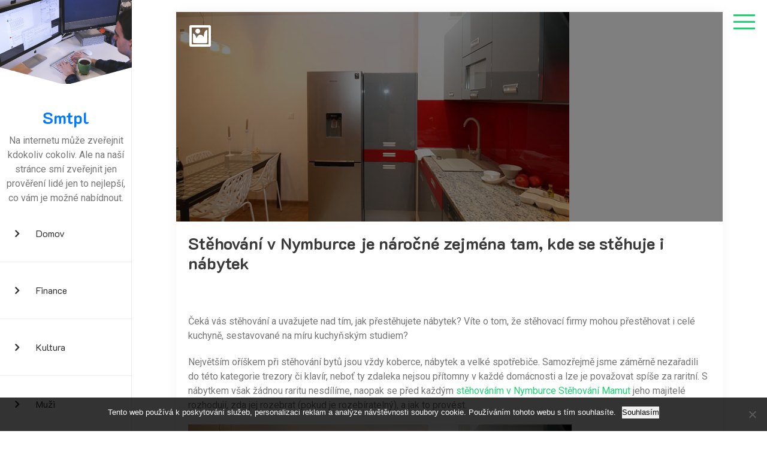

--- FILE ---
content_type: text/html; charset=UTF-8
request_url: https://www.smtpl.cz/stehovani-v-nymburce-je-narocne-zejmena-tam-kde-se-stehuje-i-nabytek/
body_size: 10884
content:
<!doctype html>
<html lang="cs">
<head>
	<meta charset="UTF-8">
	<meta name="viewport" content="width=device-width, initial-scale=1">
	<link rel="profile" href="https://gmpg.org/xfn/11">

	<meta name='robots' content='index, follow, max-image-preview:large, max-snippet:-1, max-video-preview:-1' />

	<!-- This site is optimized with the Yoast SEO plugin v26.7 - https://yoast.com/wordpress/plugins/seo/ -->
	<title>Stěhování v Nymburce je náročné zejména tam, kde se stěhuje i nábytek</title>
	<meta name="description" content="Chystáte se ke stěhování, jehož součástí je i nábytek? Pak možná budete přemýšlet nad tím, zda nábytek rozebrat. Víte o tom, že to dělají i stěhováci?" />
	<link rel="canonical" href="https://www.smtpl.cz/stehovani-v-nymburce-je-narocne-zejmena-tam-kde-se-stehuje-i-nabytek/" />
	<meta property="og:locale" content="cs_CZ" />
	<meta property="og:type" content="article" />
	<meta property="og:title" content="Stěhování v Nymburce je náročné zejména tam, kde se stěhuje i nábytek" />
	<meta property="og:description" content="Chystáte se ke stěhování, jehož součástí je i nábytek? Pak možná budete přemýšlet nad tím, zda nábytek rozebrat. Víte o tom, že to dělají i stěhováci?" />
	<meta property="og:url" content="https://www.smtpl.cz/stehovani-v-nymburce-je-narocne-zejmena-tam-kde-se-stehuje-i-nabytek/" />
	<meta property="og:site_name" content="Smtpl" />
	<meta property="article:published_time" content="2021-03-09T08:40:31+00:00" />
	<meta property="article:modified_time" content="2023-05-03T14:09:52+00:00" />
	<meta property="og:image" content="https://smtpl.cz/wp-content/uploads/kitchen-g0d0845d22_640.jpg" />
	<meta name="twitter:card" content="summary_large_image" />
	<meta name="twitter:label1" content="Napsal(a)" />
	<meta name="twitter:data1" content="" />
	<meta name="twitter:label2" content="Odhadovaná doba čtení" />
	<meta name="twitter:data2" content="2 minuty" />
	<!-- / Yoast SEO plugin. -->


<link rel='dns-prefetch' href='//fonts.googleapis.com' />
<style id='wp-img-auto-sizes-contain-inline-css' type='text/css'>
img:is([sizes=auto i],[sizes^="auto," i]){contain-intrinsic-size:3000px 1500px}
/*# sourceURL=wp-img-auto-sizes-contain-inline-css */
</style>
<style id='wp-block-library-inline-css' type='text/css'>
:root{--wp-block-synced-color:#7a00df;--wp-block-synced-color--rgb:122,0,223;--wp-bound-block-color:var(--wp-block-synced-color);--wp-editor-canvas-background:#ddd;--wp-admin-theme-color:#007cba;--wp-admin-theme-color--rgb:0,124,186;--wp-admin-theme-color-darker-10:#006ba1;--wp-admin-theme-color-darker-10--rgb:0,107,160.5;--wp-admin-theme-color-darker-20:#005a87;--wp-admin-theme-color-darker-20--rgb:0,90,135;--wp-admin-border-width-focus:2px}@media (min-resolution:192dpi){:root{--wp-admin-border-width-focus:1.5px}}.wp-element-button{cursor:pointer}:root .has-very-light-gray-background-color{background-color:#eee}:root .has-very-dark-gray-background-color{background-color:#313131}:root .has-very-light-gray-color{color:#eee}:root .has-very-dark-gray-color{color:#313131}:root .has-vivid-green-cyan-to-vivid-cyan-blue-gradient-background{background:linear-gradient(135deg,#00d084,#0693e3)}:root .has-purple-crush-gradient-background{background:linear-gradient(135deg,#34e2e4,#4721fb 50%,#ab1dfe)}:root .has-hazy-dawn-gradient-background{background:linear-gradient(135deg,#faaca8,#dad0ec)}:root .has-subdued-olive-gradient-background{background:linear-gradient(135deg,#fafae1,#67a671)}:root .has-atomic-cream-gradient-background{background:linear-gradient(135deg,#fdd79a,#004a59)}:root .has-nightshade-gradient-background{background:linear-gradient(135deg,#330968,#31cdcf)}:root .has-midnight-gradient-background{background:linear-gradient(135deg,#020381,#2874fc)}:root{--wp--preset--font-size--normal:16px;--wp--preset--font-size--huge:42px}.has-regular-font-size{font-size:1em}.has-larger-font-size{font-size:2.625em}.has-normal-font-size{font-size:var(--wp--preset--font-size--normal)}.has-huge-font-size{font-size:var(--wp--preset--font-size--huge)}.has-text-align-center{text-align:center}.has-text-align-left{text-align:left}.has-text-align-right{text-align:right}.has-fit-text{white-space:nowrap!important}#end-resizable-editor-section{display:none}.aligncenter{clear:both}.items-justified-left{justify-content:flex-start}.items-justified-center{justify-content:center}.items-justified-right{justify-content:flex-end}.items-justified-space-between{justify-content:space-between}.screen-reader-text{border:0;clip-path:inset(50%);height:1px;margin:-1px;overflow:hidden;padding:0;position:absolute;width:1px;word-wrap:normal!important}.screen-reader-text:focus{background-color:#ddd;clip-path:none;color:#444;display:block;font-size:1em;height:auto;left:5px;line-height:normal;padding:15px 23px 14px;text-decoration:none;top:5px;width:auto;z-index:100000}html :where(.has-border-color){border-style:solid}html :where([style*=border-top-color]){border-top-style:solid}html :where([style*=border-right-color]){border-right-style:solid}html :where([style*=border-bottom-color]){border-bottom-style:solid}html :where([style*=border-left-color]){border-left-style:solid}html :where([style*=border-width]){border-style:solid}html :where([style*=border-top-width]){border-top-style:solid}html :where([style*=border-right-width]){border-right-style:solid}html :where([style*=border-bottom-width]){border-bottom-style:solid}html :where([style*=border-left-width]){border-left-style:solid}html :where(img[class*=wp-image-]){height:auto;max-width:100%}:where(figure){margin:0 0 1em}html :where(.is-position-sticky){--wp-admin--admin-bar--position-offset:var(--wp-admin--admin-bar--height,0px)}@media screen and (max-width:600px){html :where(.is-position-sticky){--wp-admin--admin-bar--position-offset:0px}}

/*# sourceURL=wp-block-library-inline-css */
</style><style id='global-styles-inline-css' type='text/css'>
:root{--wp--preset--aspect-ratio--square: 1;--wp--preset--aspect-ratio--4-3: 4/3;--wp--preset--aspect-ratio--3-4: 3/4;--wp--preset--aspect-ratio--3-2: 3/2;--wp--preset--aspect-ratio--2-3: 2/3;--wp--preset--aspect-ratio--16-9: 16/9;--wp--preset--aspect-ratio--9-16: 9/16;--wp--preset--color--black: #000000;--wp--preset--color--cyan-bluish-gray: #abb8c3;--wp--preset--color--white: #ffffff;--wp--preset--color--pale-pink: #f78da7;--wp--preset--color--vivid-red: #cf2e2e;--wp--preset--color--luminous-vivid-orange: #ff6900;--wp--preset--color--luminous-vivid-amber: #fcb900;--wp--preset--color--light-green-cyan: #7bdcb5;--wp--preset--color--vivid-green-cyan: #00d084;--wp--preset--color--pale-cyan-blue: #8ed1fc;--wp--preset--color--vivid-cyan-blue: #0693e3;--wp--preset--color--vivid-purple: #9b51e0;--wp--preset--gradient--vivid-cyan-blue-to-vivid-purple: linear-gradient(135deg,rgb(6,147,227) 0%,rgb(155,81,224) 100%);--wp--preset--gradient--light-green-cyan-to-vivid-green-cyan: linear-gradient(135deg,rgb(122,220,180) 0%,rgb(0,208,130) 100%);--wp--preset--gradient--luminous-vivid-amber-to-luminous-vivid-orange: linear-gradient(135deg,rgb(252,185,0) 0%,rgb(255,105,0) 100%);--wp--preset--gradient--luminous-vivid-orange-to-vivid-red: linear-gradient(135deg,rgb(255,105,0) 0%,rgb(207,46,46) 100%);--wp--preset--gradient--very-light-gray-to-cyan-bluish-gray: linear-gradient(135deg,rgb(238,238,238) 0%,rgb(169,184,195) 100%);--wp--preset--gradient--cool-to-warm-spectrum: linear-gradient(135deg,rgb(74,234,220) 0%,rgb(151,120,209) 20%,rgb(207,42,186) 40%,rgb(238,44,130) 60%,rgb(251,105,98) 80%,rgb(254,248,76) 100%);--wp--preset--gradient--blush-light-purple: linear-gradient(135deg,rgb(255,206,236) 0%,rgb(152,150,240) 100%);--wp--preset--gradient--blush-bordeaux: linear-gradient(135deg,rgb(254,205,165) 0%,rgb(254,45,45) 50%,rgb(107,0,62) 100%);--wp--preset--gradient--luminous-dusk: linear-gradient(135deg,rgb(255,203,112) 0%,rgb(199,81,192) 50%,rgb(65,88,208) 100%);--wp--preset--gradient--pale-ocean: linear-gradient(135deg,rgb(255,245,203) 0%,rgb(182,227,212) 50%,rgb(51,167,181) 100%);--wp--preset--gradient--electric-grass: linear-gradient(135deg,rgb(202,248,128) 0%,rgb(113,206,126) 100%);--wp--preset--gradient--midnight: linear-gradient(135deg,rgb(2,3,129) 0%,rgb(40,116,252) 100%);--wp--preset--font-size--small: 13px;--wp--preset--font-size--medium: 20px;--wp--preset--font-size--large: 36px;--wp--preset--font-size--x-large: 42px;--wp--preset--spacing--20: 0.44rem;--wp--preset--spacing--30: 0.67rem;--wp--preset--spacing--40: 1rem;--wp--preset--spacing--50: 1.5rem;--wp--preset--spacing--60: 2.25rem;--wp--preset--spacing--70: 3.38rem;--wp--preset--spacing--80: 5.06rem;--wp--preset--shadow--natural: 6px 6px 9px rgba(0, 0, 0, 0.2);--wp--preset--shadow--deep: 12px 12px 50px rgba(0, 0, 0, 0.4);--wp--preset--shadow--sharp: 6px 6px 0px rgba(0, 0, 0, 0.2);--wp--preset--shadow--outlined: 6px 6px 0px -3px rgb(255, 255, 255), 6px 6px rgb(0, 0, 0);--wp--preset--shadow--crisp: 6px 6px 0px rgb(0, 0, 0);}:where(.is-layout-flex){gap: 0.5em;}:where(.is-layout-grid){gap: 0.5em;}body .is-layout-flex{display: flex;}.is-layout-flex{flex-wrap: wrap;align-items: center;}.is-layout-flex > :is(*, div){margin: 0;}body .is-layout-grid{display: grid;}.is-layout-grid > :is(*, div){margin: 0;}:where(.wp-block-columns.is-layout-flex){gap: 2em;}:where(.wp-block-columns.is-layout-grid){gap: 2em;}:where(.wp-block-post-template.is-layout-flex){gap: 1.25em;}:where(.wp-block-post-template.is-layout-grid){gap: 1.25em;}.has-black-color{color: var(--wp--preset--color--black) !important;}.has-cyan-bluish-gray-color{color: var(--wp--preset--color--cyan-bluish-gray) !important;}.has-white-color{color: var(--wp--preset--color--white) !important;}.has-pale-pink-color{color: var(--wp--preset--color--pale-pink) !important;}.has-vivid-red-color{color: var(--wp--preset--color--vivid-red) !important;}.has-luminous-vivid-orange-color{color: var(--wp--preset--color--luminous-vivid-orange) !important;}.has-luminous-vivid-amber-color{color: var(--wp--preset--color--luminous-vivid-amber) !important;}.has-light-green-cyan-color{color: var(--wp--preset--color--light-green-cyan) !important;}.has-vivid-green-cyan-color{color: var(--wp--preset--color--vivid-green-cyan) !important;}.has-pale-cyan-blue-color{color: var(--wp--preset--color--pale-cyan-blue) !important;}.has-vivid-cyan-blue-color{color: var(--wp--preset--color--vivid-cyan-blue) !important;}.has-vivid-purple-color{color: var(--wp--preset--color--vivid-purple) !important;}.has-black-background-color{background-color: var(--wp--preset--color--black) !important;}.has-cyan-bluish-gray-background-color{background-color: var(--wp--preset--color--cyan-bluish-gray) !important;}.has-white-background-color{background-color: var(--wp--preset--color--white) !important;}.has-pale-pink-background-color{background-color: var(--wp--preset--color--pale-pink) !important;}.has-vivid-red-background-color{background-color: var(--wp--preset--color--vivid-red) !important;}.has-luminous-vivid-orange-background-color{background-color: var(--wp--preset--color--luminous-vivid-orange) !important;}.has-luminous-vivid-amber-background-color{background-color: var(--wp--preset--color--luminous-vivid-amber) !important;}.has-light-green-cyan-background-color{background-color: var(--wp--preset--color--light-green-cyan) !important;}.has-vivid-green-cyan-background-color{background-color: var(--wp--preset--color--vivid-green-cyan) !important;}.has-pale-cyan-blue-background-color{background-color: var(--wp--preset--color--pale-cyan-blue) !important;}.has-vivid-cyan-blue-background-color{background-color: var(--wp--preset--color--vivid-cyan-blue) !important;}.has-vivid-purple-background-color{background-color: var(--wp--preset--color--vivid-purple) !important;}.has-black-border-color{border-color: var(--wp--preset--color--black) !important;}.has-cyan-bluish-gray-border-color{border-color: var(--wp--preset--color--cyan-bluish-gray) !important;}.has-white-border-color{border-color: var(--wp--preset--color--white) !important;}.has-pale-pink-border-color{border-color: var(--wp--preset--color--pale-pink) !important;}.has-vivid-red-border-color{border-color: var(--wp--preset--color--vivid-red) !important;}.has-luminous-vivid-orange-border-color{border-color: var(--wp--preset--color--luminous-vivid-orange) !important;}.has-luminous-vivid-amber-border-color{border-color: var(--wp--preset--color--luminous-vivid-amber) !important;}.has-light-green-cyan-border-color{border-color: var(--wp--preset--color--light-green-cyan) !important;}.has-vivid-green-cyan-border-color{border-color: var(--wp--preset--color--vivid-green-cyan) !important;}.has-pale-cyan-blue-border-color{border-color: var(--wp--preset--color--pale-cyan-blue) !important;}.has-vivid-cyan-blue-border-color{border-color: var(--wp--preset--color--vivid-cyan-blue) !important;}.has-vivid-purple-border-color{border-color: var(--wp--preset--color--vivid-purple) !important;}.has-vivid-cyan-blue-to-vivid-purple-gradient-background{background: var(--wp--preset--gradient--vivid-cyan-blue-to-vivid-purple) !important;}.has-light-green-cyan-to-vivid-green-cyan-gradient-background{background: var(--wp--preset--gradient--light-green-cyan-to-vivid-green-cyan) !important;}.has-luminous-vivid-amber-to-luminous-vivid-orange-gradient-background{background: var(--wp--preset--gradient--luminous-vivid-amber-to-luminous-vivid-orange) !important;}.has-luminous-vivid-orange-to-vivid-red-gradient-background{background: var(--wp--preset--gradient--luminous-vivid-orange-to-vivid-red) !important;}.has-very-light-gray-to-cyan-bluish-gray-gradient-background{background: var(--wp--preset--gradient--very-light-gray-to-cyan-bluish-gray) !important;}.has-cool-to-warm-spectrum-gradient-background{background: var(--wp--preset--gradient--cool-to-warm-spectrum) !important;}.has-blush-light-purple-gradient-background{background: var(--wp--preset--gradient--blush-light-purple) !important;}.has-blush-bordeaux-gradient-background{background: var(--wp--preset--gradient--blush-bordeaux) !important;}.has-luminous-dusk-gradient-background{background: var(--wp--preset--gradient--luminous-dusk) !important;}.has-pale-ocean-gradient-background{background: var(--wp--preset--gradient--pale-ocean) !important;}.has-electric-grass-gradient-background{background: var(--wp--preset--gradient--electric-grass) !important;}.has-midnight-gradient-background{background: var(--wp--preset--gradient--midnight) !important;}.has-small-font-size{font-size: var(--wp--preset--font-size--small) !important;}.has-medium-font-size{font-size: var(--wp--preset--font-size--medium) !important;}.has-large-font-size{font-size: var(--wp--preset--font-size--large) !important;}.has-x-large-font-size{font-size: var(--wp--preset--font-size--x-large) !important;}
/*# sourceURL=global-styles-inline-css */
</style>

<style id='classic-theme-styles-inline-css' type='text/css'>
/*! This file is auto-generated */
.wp-block-button__link{color:#fff;background-color:#32373c;border-radius:9999px;box-shadow:none;text-decoration:none;padding:calc(.667em + 2px) calc(1.333em + 2px);font-size:1.125em}.wp-block-file__button{background:#32373c;color:#fff;text-decoration:none}
/*# sourceURL=/wp-includes/css/classic-themes.min.css */
</style>
<link rel='stylesheet' id='cookie-notice-front-css' href='https://www.smtpl.cz/wp-content/plugins/cookie-notice/css/front.min.css?ver=2.5.11' type='text/css' media='all' />
<link rel='stylesheet' id='kk-star-ratings-css' href='https://www.smtpl.cz/wp-content/plugins/kk-star-ratings/src/core/public/css/kk-star-ratings.min.css?ver=5.4.10.3' type='text/css' media='all' />
<link rel='stylesheet' id='google-font-css' href='https://fonts.googleapis.com/css?family=K2D%3A300%2C400%2C500%2C600%2C700%7CRoboto%3A400%2C500%2C700&#038;ver=6.9' type='text/css' media='all' />
<link rel='stylesheet' id='fontawesome-css' href='https://www.smtpl.cz/wp-content/themes/online-cv-resume/vendor/font-awesome/css/font-awesome.css?ver=4.7' type='text/css' media='all' />
<link rel='stylesheet' id='bootstrap-css' href='https://www.smtpl.cz/wp-content/themes/online-cv-resume/vendor/bootstrap/css/bootstrap.css?ver=4.0.0' type='text/css' media='all' />
<link rel='stylesheet' id='fancybox-css' href='https://www.smtpl.cz/wp-content/themes/online-cv-resume/vendor/fancybox/jquery.fancybox.css?ver=3.5.6' type='text/css' media='all' />
<link rel='stylesheet' id='owl-carousel-css' href='https://www.smtpl.cz/wp-content/themes/online-cv-resume/vendor/owl-carousel/animate.css?ver=3.5.6' type='text/css' media='all' />
<link rel='stylesheet' id='owl-animate-css' href='https://www.smtpl.cz/wp-content/themes/online-cv-resume/vendor/owl-carousel/owl.animate.css?ver=3.5.6' type='text/css' media='all' />
<link rel='stylesheet' id='aos-next-css' href='https://www.smtpl.cz/wp-content/themes/online-cv-resume/vendor/aos-next/aos.css?ver=6.9' type='text/css' media='all' />
<link rel='stylesheet' id='online_cv_resume-css-css' href='https://www.smtpl.cz/wp-content/themes/online-cv-resume/assets/css/online-cv-resume.css?ver=1.0.0' type='text/css' media='all' />
<link rel='stylesheet' id='dashicons-css' href='https://www.smtpl.cz/wp-includes/css/dashicons.min.css?ver=6.9' type='text/css' media='all' />
<link rel='stylesheet' id='online_cv_resume-style-css' href='https://www.smtpl.cz/wp-content/themes/online-cv-resume/style.css?ver=6.9' type='text/css' media='all' />
<link rel='stylesheet' id='online_cv_resume-responsive-css' href='https://www.smtpl.cz/wp-content/themes/online-cv-resume/assets/css/online-cv-resume-responsive.css?ver=1.0.0' type='text/css' media='all' />
<link rel='stylesheet' id='online_cv_resume-color-css' href='https://www.smtpl.cz/wp-content/themes/online-cv-resume/assets/css/color4.css?ver=1.0.0' type='text/css' media='all' />
<script type="text/javascript" src="https://www.smtpl.cz/wp-includes/js/jquery/jquery.min.js?ver=3.7.1" id="jquery-core-js"></script>
<script type="text/javascript" src="https://www.smtpl.cz/wp-includes/js/jquery/jquery-migrate.min.js?ver=3.4.1" id="jquery-migrate-js"></script>
<link rel="alternate" type="application/ld+json" href="https://www.smtpl.cz/stehovani-v-nymburce-je-narocne-zejmena-tam-kde-se-stehuje-i-nabytek/?format=application/ld+json" title="Structured Descriptor Document (JSON-LD format)"><script type="application/ld+json" data-source="DataFeed:WordPress" data-schema="1158-post-Default">{"@context":"https:\/\/schema.org\/","@type":"Article","@id":"https:\/\/www.smtpl.cz\/stehovani-v-nymburce-je-narocne-zejmena-tam-kde-se-stehuje-i-nabytek\/#Article","mainEntityOfPage":"https:\/\/www.smtpl.cz\/stehovani-v-nymburce-je-narocne-zejmena-tam-kde-se-stehuje-i-nabytek\/","headline":"St\u011bhov\u00e1n\u00ed v Nymburce je n\u00e1ro\u010dn\u00e9 zejm\u00e9na tam, kde se st\u011bhuje i n\u00e1bytek","name":"St\u011bhov\u00e1n\u00ed v Nymburce je n\u00e1ro\u010dn\u00e9 zejm\u00e9na tam, kde se st\u011bhuje i n\u00e1bytek","description":"Chyst\u00e1te se ke st\u011bhov\u00e1n\u00ed, jeho\u017e sou\u010d\u00e1st\u00ed je i n\u00e1bytek? Pak mo\u017en\u00e1 budete p\u0159em\u00fd\u0161let nad t\u00edm, zda n\u00e1bytek rozebrat. V\u00edte o tom, \u017ee to d\u011blaj\u00ed i st\u011bhov\u00e1ci?","datePublished":"2022-02-09","dateModified":"2023-05-03","author":{"@type":"Person","@id":"https:\/\/www.smtpl.cz\/author\/#Person","name":"","url":"https:\/\/www.smtpl.cz\/author\/","identifier":1,"image":{"@type":"ImageObject","@id":"https:\/\/secure.gravatar.com\/avatar\/c47baa405891a9bbddd7acd919a692d2b0c5a8f5f5ac49161535688cab5c72a8?s=96&d=mm&r=g","url":"https:\/\/secure.gravatar.com\/avatar\/c47baa405891a9bbddd7acd919a692d2b0c5a8f5f5ac49161535688cab5c72a8?s=96&d=mm&r=g","height":96,"width":96}},"publisher":{"@type":"Organization","name":"smtpl.cz","logo":{"@type":"ImageObject","@id":"\/logo.png","url":"\/logo.png","width":600,"height":60}},"image":{"@type":"ImageObject","@id":"https:\/\/www.smtpl.cz\/wp-content\/uploads\/kitchen-g0d0845d22_640.jpg","url":"https:\/\/www.smtpl.cz\/wp-content\/uploads\/kitchen-g0d0845d22_640.jpg","height":0,"width":0},"url":"https:\/\/www.smtpl.cz\/stehovani-v-nymburce-je-narocne-zejmena-tam-kde-se-stehuje-i-nabytek\/","about":["Podnik\u00e1n\u00ed"],"wordCount":459,"articleBody":"   \u010cek\u00e1 v\u00e1s st\u011bhov\u00e1n\u00ed a uva\u017eujete nad t\u00edm, jak p\u0159est\u011bhujete n\u00e1bytek? V\u00edte o tom, \u017ee st\u011bhovac\u00ed firmy mohou p\u0159est\u011bhovat i cel\u00e9 kuchyn\u011b, sestavovan\u00e9 na m\u00edru kuchy\u0148sk\u00fdm studiem?Nejv\u011bt\u0161\u00edm o\u0159\u00ed\u0161kem p\u0159i st\u011bhov\u00e1n\u00ed byt\u016f jsou v\u017edy koberce, n\u00e1bytek a velk\u00e9 spot\u0159ebi\u010de. Samoz\u0159ejm\u011b jsme z\u00e1m\u011brn\u011b neza\u0159adili do t\u00e9to kategorie trezory \u010di klav\u00edr, nebo\u0165 ty zdaleka nejsou p\u0159\u00edtomny v ka\u017ed\u00e9 dom\u00e1cnosti a lze je pova\u017eovat sp\u00ed\u0161e za raritn\u00ed. S n\u00e1bytkem v\u0161ak \u017e\u00e1dnou raritu nesd\u00edl\u00edme, naopak se p\u0159ed ka\u017ed\u00fdm st\u011bhov\u00e1n\u00edm v Nymburce St\u011bhov\u00e1n\u00ed Mamut jeho majitel\u00e9 rozhoduj\u00ed, zda jej rozebrat (pokud je rozeb\u00edrateln\u00fd), a jak to prov\u00e9st.Kdo v\u00e1m rozebere n\u00e1bytekRozebrat n\u00e1bytek, to vy\u017eaduje zejm\u00e9na podrobn\u00fd n\u00e1vod a p\u0159esn\u00fd postup, vhodn\u00e9 n\u00e1\u0159ad\u00ed a n\u011bkoho \u0161ikovn\u00e9ho. Jednotlivec to st\u011b\u017e\u00ed zvl\u00e1dne s\u00e1m u velk\u00fdch kus\u016f, jako jsou \u0161atn\u00ed sk\u0159\u00edn\u011b, kuchy\u0148sk\u00e9 linky, vestavby montovan\u00e9 a sestavovan\u00e9 na m\u00edru, velk\u00e1 dvojl\u016f\u017eka, velk\u00e9 rozkl\u00e1dac\u00ed pohovky a dal\u0161\u00ed kusy, kter\u00e9 pokr\u00fdvaj\u00ed plochu n\u011bkolika \u010dtvere\u010dn\u00edch metr\u016f. Nem\u00e1 v\u00fdznam se bavit o no\u010dn\u00edch stolc\u00edch \u010di mal\u00fdch komod\u00e1ch, kter\u00e9 st\u011bhov\u00e1ci obvykle p\u0159enesou vcelku.Ka\u017ed\u00fd nen\u00ed technick\u00fd typ \u2013 st\u011bhovac\u00ed firmy po\u010d\u00edtaj\u00ed s t\u00edm, \u017ee je klienti budou oslovovat s prosbou demont\u00e1\u017ee n\u00e1bytku, proto se tato pr\u00e1ce tak\u00e9 stala jedn\u00edm ze z\u00e1kladn\u00edch op\u011brn\u00fdch pil\u00ed\u0159\u016f pracovn\u00edch n\u00e1pln\u00ed st\u011bhovac\u00edch firem. Jde toti\u017e o to, \u017ee nen\u00ed ka\u017ed\u00fd kutil, ka\u017ed\u00fd nem\u00e1 pot\u0159ebn\u00fd fyzick\u00fd fond, zku\u0161enosti, ka\u017ed\u00fd nen\u00ed natolik \u0161ikovn\u00fd a technicky zdatn\u00fd, \u017ee si porad\u00ed s \u00faskal\u00edmi, kter\u00e1 se tu vyskytuj\u00ed. Nejde o to povolit p\u00e1r vrut\u016f a odd\u011blit od sebe n\u011bkolik desek, n\u011bkter\u00fd n\u00e1bytek toti\u017e vy\u017eaduje p\u0159esnou souhru dvou a\u017e t\u0159\u00ed osob a p\u0159esn\u00fd pracovn\u00ed postup (viz horn\u00ed \u0159ada sk\u0159\u00edn\u011bk kuchy\u0148sk\u00e9 linky, pracovn\u00ed deska v kuchyni, posuvn\u00e9 dve\u0159e vestav\u011bn\u00fdch sk\u0159\u00edn\u00ed, napasov\u00e1n\u00ed vestavby na m\u00edru na nov\u00e9m p\u016fsobi\u0161ti \u2013 p\u0159izp\u016fsoben\u00ed rozm\u011br\u016f sk\u0159\u00edn\u011b v\u010detn\u011b vnit\u0159n\u00edho uspo\u0159\u00e1d\u00e1n\u00ed atd.)St\u011bhovac\u00ed firmy maj\u00ed demont\u00e1\u017ee n\u00e1bytku za\u0159azen\u00e9 i jako sou\u010d\u00e1st pojistn\u00e9 smlouvy s poji\u0161\u0165ovnami, m\u00e1te pak jako jejich klienti z\u00e1ruku, \u017ee v\u00e1m bude p\u0159\u00edpadn\u00e1 vznikl\u00e1 \u0161koda uhrazena, \u010d\u00edm\u017e odpad\u00e1 riziko, kter\u00e9 by vzniklo u sv\u00e9pomocn\u00fdch prac\u00ed tohoto typu.                                                                                                                                                                                                                                                                                                                                                                                          4.8\/5 - (6 votes)        "}</script>
<script type="application/ld+json" data-source="DataFeed:WordPress" data-schema="Breadcrumb">{"@context":"https:\/\/schema.org\/","@type":"BreadcrumbList","itemListElement":[{"@type":"ListItem","position":1,"name":"St\u011bhov\u00e1n\u00ed v Nymburce je n\u00e1ro\u010dn\u00e9 zejm\u00e9na tam, kde se st\u011bhuje i n\u00e1bytek","item":"https:\/\/www.smtpl.cz\/stehovani-v-nymburce-je-narocne-zejmena-tam-kde-se-stehuje-i-nabytek\/#breadcrumbitem"}]}</script>
<script type="application/ld+json">{
    "@context": "https://schema.org/",
    "@type": "CreativeWorkSeries",
    "name": "Stěhování v Nymburce je náročné zejména tam, kde se stěhuje i nábytek",
    "aggregateRating": {
        "@type": "AggregateRating",
        "ratingValue": "4.8",
        "bestRating": "5",
        "ratingCount": "6"
    }
}</script>		<style type="text/css" id="wp-custom-css">
			.meta-info, .more-link {
	display: none;
}		</style>
		</head>

<body class="wp-singular post-template-default single single-post postid-1158 single-format-standard wp-theme-online-cv-resume cookies-not-set">
<div class="main-page-wrapper">

    	<button class="side-bar-icon" id="aside-nav-actions">
            <span></span>
            <span></span>
            <span></span>
        </button>
        <div id="aside-nav-wrapper">
        			            <div class="profile-wrp">
                <div class="wp-header-image" style=" background-image: url(https://www.smtpl.cz/wp-content/themes/online-cv-resume/images/header.jpg); background-size:cover;"></div>
                            </div>
                                    	<h3 class="site-heading"> <a href="https://www.smtpl.cz/" rel="home">Smtpl</a></h3>
                                    		 <div class="site-subtitle">
Na internetu může zveřejnit kdokoliv cokoliv. Ale na naší stránce smí zveřejnit jen prověření lidé jen to nejlepší, co vám je možné nabídnout.</div>
                        
            
            <nav id="theme-menu-list" class="menu-firstmenu-container"><ul id="menu-firstmenu" class="navbar-nav ml-auto"><li id="menu-item-20" class="menu-item menu-item-type-taxonomy menu-item-object-category menu-item-20"><a href="https://www.smtpl.cz/domov/">Domov</a></li>
<li id="menu-item-21" class="menu-item menu-item-type-taxonomy menu-item-object-category menu-item-21"><a href="https://www.smtpl.cz/finance/">Finance</a></li>
<li id="menu-item-22" class="menu-item menu-item-type-taxonomy menu-item-object-category menu-item-22"><a href="https://www.smtpl.cz/kultura/">Kultura</a></li>
<li id="menu-item-23" class="menu-item menu-item-type-taxonomy menu-item-object-category menu-item-23"><a href="https://www.smtpl.cz/muzi/">Muži</a></li>
<li id="menu-item-24" class="menu-item menu-item-type-taxonomy menu-item-object-category menu-item-24"><a href="https://www.smtpl.cz/nakupy/">Nákupy</a></li>
<li id="menu-item-25" class="menu-item menu-item-type-taxonomy menu-item-object-category menu-item-25"><a href="https://www.smtpl.cz/online/">Online</a></li>
<li id="menu-item-26" class="menu-item menu-item-type-taxonomy menu-item-object-category current-post-ancestor current-menu-parent current-post-parent menu-item-26"><a href="https://www.smtpl.cz/podnikani/">Podnikání</a></li>
<li id="menu-item-27" class="menu-item menu-item-type-taxonomy menu-item-object-category menu-item-27"><a href="https://www.smtpl.cz/sport/">Sport</a></li>
<li id="menu-item-28" class="menu-item menu-item-type-taxonomy menu-item-object-category menu-item-28"><a href="https://www.smtpl.cz/vzdelani/">Vzdělání</a></li>
<li id="menu-item-29" class="menu-item menu-item-type-taxonomy menu-item-object-category menu-item-29"><a href="https://www.smtpl.cz/zabava/">Zábava</a></li>
</ul></nav>            
        </div> <!-- /.aside-nav-wrapper -->
        
    
            <button class="side-bar-icon" id="sidebar-actions">
            <span></span>
            <span></span>
            <span></span>
        </button>
        
        <div class="sidewrapper sidenav">
        	
<aside id="secondary" class="widget-area">
	<section id="search-2" class="widget widget_search"><form role="search" method="get" class="search-form" action="https://www.smtpl.cz/">
				<label>
					<span class="screen-reader-text">Vyhledávání</span>
					<input type="search" class="search-field" placeholder="Hledat &hellip;" value="" name="s" />
				</label>
				<input type="submit" class="search-submit" value="Hledat" />
			</form></section>
		<section id="recent-posts-2" class="widget widget_recent_entries">
		<h3 class="widget-title"><span>Nejnovější příspěvky</span></h3>
		<ul>
											<li>
					<a href="https://www.smtpl.cz/darkova-sada-caju-od-neznameho-ctitele/">Dárková sada čajů od neznámého ctitele</a>
									</li>
											<li>
					<a href="https://www.smtpl.cz/v-mrakodrapu-bych-bydlet-nechtel/">V mrakodrapu bych bydlet nechtěl</a>
									</li>
											<li>
					<a href="https://www.smtpl.cz/kvalitni-vina-z-rodinneho-vinarstvi/">Kvalitní vína z rodinného vinařství</a>
									</li>
											<li>
					<a href="https://www.smtpl.cz/stehovani-firemniho-skladu-zbozi/">Stěhování firemního skladu zboží</a>
									</li>
											<li>
					<a href="https://www.smtpl.cz/kalhoty-na-kolo/">Kalhoty na kolo</a>
									</li>
					</ul>

		</section></aside><!-- #secondary -->
        </div>
        <div id="main-page">
    	        <!-- Blog Details -->
        <section class="our-blog">
            <div class="main-wrapper-bg">
                <div class="container">
                    <div class="row">
    
	<div id="primary" class="content-area">
	

		
<div id="post-1158" class="col-md-12 entry-single-content-wrp post-1158 post type-post status-publish format-standard has-post-thumbnail hentry category-podnikani">

   
				<div class="article-img post-top-image formats-image"><span class="post-format-icon"><i class="dashicons dashicons-format-image"></i></span>        	<div class="img-wrp">
            	                	<a href="https://www.smtpl.cz/wp-content/uploads/kitchen-g0d0845d22_640.jpg" class="image-popup"><img src="https://www.smtpl.cz/wp-content/uploads/kitchen-g0d0845d22_640.jpg" class="attachment-full size-full wp-post-image" alt="" decoding="async" /></a>
                            </div>
            
         </div>   
        
        
				
          
	        <ul class="meta-info">
            <li><span class="byline"> By <span class="author vcard"><a class="url fn n" href="https://www.smtpl.cz/author/"></a></span></span></li>            <li><span class="posted-on">Posted on <a href="https://www.smtpl.cz/stehovani-v-nymburce-je-narocne-zejmena-tam-kde-se-stehuje-i-nabytek/" rel="bookmark"><time class="entry-date published" datetime="2022-02-09T09:40:28+01:00">9. 2. 2022</time></a></span></li><li><span class="cat-links">Posted in <a href="https://www.smtpl.cz/podnikani/" rel="category tag">Podnikání</a></span></li>            
        </ul>
        <h3 class="blog-title entry-heading">Stěhování v Nymburce je náročné zejména tam, kde se stěhuje i nábytek</h3>    	<div class="entry-content blog-details">
       	<p><!DOCTYPE html PUBLIC "-//W3C//DTD HTML 4.0 Transitional//EN" "http://www.w3.org/TR/REC-html40/loose.dtd"><br />
<html><head><meta http-equiv="Content-Type" content="text/html; charset=UTF-8"> <meta http-equiv="Content-Type" content="text/html; charset=UTF-8"> </head><body> </p>
<p><span><span><span>Čeká vás stěhování a uvažujete nad tím, jak přestěhujete nábytek? Víte o tom, že stěhovací firmy mohou přestěhovat i celé kuchyně, sestavované na míru kuchyňským studiem?</span></span></span></p>
<p><span><span><span>Největším oříškem při stěhování bytů jsou vždy koberce, nábytek a velké spotřebiče. Samozřejmě jsme záměrně nezařadili do této kategorie trezory či klavír, neboť ty zdaleka nejsou přítomny v každé domácnosti a lze je považovat spíše za raritní. S nábytkem však žádnou raritu nesdílíme, naopak se před každým <a href="https://stehovani-mamut.cz/stehovani-nymburk/" target="_blank">stěhováním v Nymburce Stěhování Mamut</a> jeho majitelé rozhodují, zda jej rozebrat (pokud je rozebíratelný), a jak to provést.</span></span></span></p>
<p><img decoding="async" alt="přestěhování kuchyně" data-rich-file-id="92666" src="https://smtpl.cz/wp-content/uploads/kitchen-g0d0845d22_640.jpg"></p>
<h3><span><span><span light><span><span>Kdo vám rozebere nábytek</span></span></span></span></span></h3>
<p><span><span><span>Rozebrat nábytek, to vyžaduje zejména podrobný návod a přesný postup, vhodné nářadí a někoho šikovného. Jednotlivec to stěží zvládne sám u velkých kusů, jako jsou šatní skříně, kuchyňské linky, vestavby montované a sestavované na míru, velká dvojlůžka, velké rozkládací pohovky a další kusy, které pokrývají plochu několika čtverečních metrů. Nemá význam se bavit o nočních stolcích či malých komodách, které stěhováci obvykle přenesou vcelku.</span></span></span></p>
<p><img decoding="async" alt="kuchyňská linka" data-rich-file-id="92667" src="https://smtpl.cz/wp-content/uploads/kitchen-g2b27413c5_640.jpg"></p>
<p><span><span><span><b>Každý není technický typ</b> – stěhovací firmy počítají s tím, že je klienti budou oslovovat s prosbou demontáže nábytku, proto se tato práce také stala jedním ze základních opěrných pilířů pracovních náplní stěhovacích firem. Jde totiž o to, že není každý kutil, každý nemá potřebný fyzický fond, zkušenosti, každý není natolik šikovný a technicky zdatný, že si poradí s úskalími, která se tu vyskytují. Nejde o to povolit pár vrutů a oddělit od sebe několik desek, některý nábytek totiž vyžaduje přesnou souhru dvou až tří osob a přesný pracovní postup (viz horní řada skříněk kuchyňské linky, pracovní deska v kuchyni, posuvné dveře vestavěných skříní, napasování vestavby na míru na novém působišti – přizpůsobení rozměrů skříně včetně vnitřního uspořádání atd.)</span></span></span></p>
<p><span><span><span>Stěhovací firmy mají demontáže nábytku zařazené i jako součást pojistné smlouvy s pojišťovnami, máte pak jako jejich klienti záruku, že vám bude případná vzniklá škoda uhrazena, čímž odpadá riziko, které by vzniklo u svépomocných prací tohoto typu.</span></span></span></p>
<p>  </body></html></p>


<div class="kk-star-ratings kksr-auto kksr-align-left kksr-valign-bottom"
    data-payload='{&quot;align&quot;:&quot;left&quot;,&quot;id&quot;:&quot;1158&quot;,&quot;slug&quot;:&quot;default&quot;,&quot;valign&quot;:&quot;bottom&quot;,&quot;ignore&quot;:&quot;&quot;,&quot;reference&quot;:&quot;auto&quot;,&quot;class&quot;:&quot;&quot;,&quot;count&quot;:&quot;6&quot;,&quot;legendonly&quot;:&quot;&quot;,&quot;readonly&quot;:&quot;&quot;,&quot;score&quot;:&quot;4.8&quot;,&quot;starsonly&quot;:&quot;&quot;,&quot;best&quot;:&quot;5&quot;,&quot;gap&quot;:&quot;5&quot;,&quot;greet&quot;:&quot;&quot;,&quot;legend&quot;:&quot;4.8\/5 - (6 votes)&quot;,&quot;size&quot;:&quot;20&quot;,&quot;title&quot;:&quot;Stěhování v Nymburce je náročné zejména tam, kde se stěhuje i nábytek&quot;,&quot;width&quot;:&quot;117.5&quot;,&quot;_legend&quot;:&quot;{score}\/{best} - ({count} {votes})&quot;,&quot;font_factor&quot;:&quot;1.25&quot;}'>
            
<div class="kksr-stars">
    
<div class="kksr-stars-inactive">
            <div class="kksr-star" data-star="1" style="padding-right: 5px">
            

<div class="kksr-icon" style="width: 20px; height: 20px;"></div>
        </div>
            <div class="kksr-star" data-star="2" style="padding-right: 5px">
            

<div class="kksr-icon" style="width: 20px; height: 20px;"></div>
        </div>
            <div class="kksr-star" data-star="3" style="padding-right: 5px">
            

<div class="kksr-icon" style="width: 20px; height: 20px;"></div>
        </div>
            <div class="kksr-star" data-star="4" style="padding-right: 5px">
            

<div class="kksr-icon" style="width: 20px; height: 20px;"></div>
        </div>
            <div class="kksr-star" data-star="5" style="padding-right: 5px">
            

<div class="kksr-icon" style="width: 20px; height: 20px;"></div>
        </div>
    </div>
    
<div class="kksr-stars-active" style="width: 117.5px;">
            <div class="kksr-star" style="padding-right: 5px">
            

<div class="kksr-icon" style="width: 20px; height: 20px;"></div>
        </div>
            <div class="kksr-star" style="padding-right: 5px">
            

<div class="kksr-icon" style="width: 20px; height: 20px;"></div>
        </div>
            <div class="kksr-star" style="padding-right: 5px">
            

<div class="kksr-icon" style="width: 20px; height: 20px;"></div>
        </div>
            <div class="kksr-star" style="padding-right: 5px">
            

<div class="kksr-icon" style="width: 20px; height: 20px;"></div>
        </div>
            <div class="kksr-star" style="padding-right: 5px">
            

<div class="kksr-icon" style="width: 20px; height: 20px;"></div>
        </div>
    </div>
</div>
                

<div class="kksr-legend" style="font-size: 16px;">
            4.8/5 - (6 votes)    </div>
    </div>
        
        <div class="bottom-content clearfix"></div><div class="container single-prev-next"><div class="row "><div class="col-md-6 col-sm-6 row"><div class="col-sm-2"><a href="https://www.smtpl.cz/what-is-stag-party/" rel="prev"><img width="1" height="1" src="https://www.smtpl.cz/wp-content/uploads/cottage-2955582_960_720_2.jpg" class="attachment-40x40 size-40x40 wp-post-image" alt="" decoding="async" /></a></div><div class="text col-sm-10"><h6>Previous Article</h6><a href="https://www.smtpl.cz/what-is-stag-party/" rel="prev"><span>What is stag party</span></a></div></div><div class="col-md-6 col-sm-6  text-right row"><div class="text col-sm-10"><h6>Next Article</h6><a href="https://www.smtpl.cz/co-je-na-stehovani-nejobtiznejsi/" rel="next"><span>Co je na stěhování nejobtížnější</span></a></div><div class="col-sm-2 text-right"><a href="https://www.smtpl.cz/co-je-na-stehovani-nejobtiznejsi/" rel="next"><img width="1" height="1" src="https://www.smtpl.cz/wp-content/uploads/armchair-3790073_640.jpg" class="attachment-40x40 size-40x40 wp-post-image" alt="" decoding="async" /></a></div></div></div></div>        </div>
      
   
</div>
<!-- #post-1158 -->

	
	</div><!-- #primary -->
    			</div>
        	</div>
         </div>
       </section>
     </div>
    </div> <!-- #main-page -->
 <div class="footer-copyright-wrp">
			Copyright &copy; 2026 Smtpl All Right Reserved. <a href="https://wordpress.org/themes/online-cv-resume/">Online CV Resume</a> Theme By <a href="https://edatastyle.com/product/online-cv-resume/">eDataStyle</a> . Proudly powered by <a href="https://wordpress.org">WordPress</a> .        </div>	  
<script type="speculationrules">
{"prefetch":[{"source":"document","where":{"and":[{"href_matches":"/*"},{"not":{"href_matches":["/wp-*.php","/wp-admin/*","/wp-content/uploads/*","/wp-content/*","/wp-content/plugins/*","/wp-content/themes/online-cv-resume/*","/*\\?(.+)"]}},{"not":{"selector_matches":"a[rel~=\"nofollow\"]"}},{"not":{"selector_matches":".no-prefetch, .no-prefetch a"}}]},"eagerness":"conservative"}]}
</script>
<script type="text/javascript" id="cookie-notice-front-js-before">
/* <![CDATA[ */
var cnArgs = {"ajaxUrl":"https:\/\/www.smtpl.cz\/wp-admin\/admin-ajax.php","nonce":"24e53e6a50","hideEffect":"fade","position":"bottom","onScroll":true,"onScrollOffset":250,"onClick":false,"cookieName":"cookie_notice_accepted","cookieTime":2592000,"cookieTimeRejected":2592000,"globalCookie":false,"redirection":false,"cache":true,"revokeCookies":false,"revokeCookiesOpt":"automatic"};

//# sourceURL=cookie-notice-front-js-before
/* ]]> */
</script>
<script type="text/javascript" src="https://www.smtpl.cz/wp-content/plugins/cookie-notice/js/front.min.js?ver=2.5.11" id="cookie-notice-front-js"></script>
<script type="text/javascript" id="kk-star-ratings-js-extra">
/* <![CDATA[ */
var kk_star_ratings = {"action":"kk-star-ratings","endpoint":"https://www.smtpl.cz/wp-admin/admin-ajax.php","nonce":"3b0dfb5c79"};
//# sourceURL=kk-star-ratings-js-extra
/* ]]> */
</script>
<script type="text/javascript" src="https://www.smtpl.cz/wp-content/plugins/kk-star-ratings/src/core/public/js/kk-star-ratings.min.js?ver=5.4.10.3" id="kk-star-ratings-js"></script>
<script type="text/javascript" src="https://www.smtpl.cz/wp-content/themes/online-cv-resume/vendor/bootstrap/js/bootstrap.js?ver=20151215" id="bootstrap-js-js"></script>
<script type="text/javascript" src="https://www.smtpl.cz/wp-content/themes/online-cv-resume/vendor/fancybox/jquery.fancybox.js?ver=6.9" id="fancybox-js-js"></script>
<script type="text/javascript" src="https://www.smtpl.cz/wp-content/themes/online-cv-resume/vendor/owl-carousel/owl.carousel.js?ver=6.9" id="owl-carousel-js-js"></script>
<script type="text/javascript" src="https://www.smtpl.cz/wp-content/themes/online-cv-resume/vendor/aos-next/aos.js?ver=6.9" id="aos-next-js-js"></script>
<script type="text/javascript" src="https://www.smtpl.cz/wp-content/themes/online-cv-resume/assets/js/online-cv-resume.js?ver=6.9" id="online_cv_resume-js-js"></script>

		<!-- Cookie Notice plugin v2.5.11 by Hu-manity.co https://hu-manity.co/ -->
		<div id="cookie-notice" role="dialog" class="cookie-notice-hidden cookie-revoke-hidden cn-position-bottom" aria-label="Cookie Notice" style="background-color: rgba(0,0,0,0.8);"><div class="cookie-notice-container" style="color: #fff"><span id="cn-notice-text" class="cn-text-container">Tento web používá k poskytování služeb, personalizaci reklam a analýze návštěvnosti soubory cookie. Používáním tohoto webu s tím souhlasíte.</span><span id="cn-notice-buttons" class="cn-buttons-container"><button id="cn-accept-cookie" data-cookie-set="accept" class="cn-set-cookie cn-button cn-button-custom button" aria-label="Souhlasím">Souhlasím</button></span><button type="button" id="cn-close-notice" data-cookie-set="accept" class="cn-close-icon" aria-label="No"></button></div>
			
		</div>
		<!-- / Cookie Notice plugin -->
</body>
</html>


--- FILE ---
content_type: text/html; charset=UTF-8
request_url: https://www.smtpl.cz/wp-content/themes/online-cv-resume/vendor/owl-carousel/animate.css?ver=3.5.6
body_size: 11230
content:
<!doctype html>
<html lang="cs">
<head>
	<meta charset="UTF-8">
	<meta name="viewport" content="width=device-width, initial-scale=1">
	<link rel="profile" href="https://gmpg.org/xfn/11">

	<meta name='robots' content='index, follow, max-image-preview:large, max-snippet:-1, max-video-preview:-1' />

	<!-- This site is optimized with the Yoast SEO plugin v26.7 - https://yoast.com/wordpress/plugins/seo/ -->
	<title>Smtpl</title>
	<meta name="description" content="Na internetu může zveřejnit kdokoliv cokoliv. Ale na naší stránce smí zveřejnit jen prověření lidé jen to nejlepší, co vám je možné nabídnout." />
	<link rel="canonical" href="https://www.smtpl.cz/" />
	<link rel="next" href="https://www.smtpl.cz/page/2/" />
	<meta property="og:locale" content="cs_CZ" />
	<meta property="og:type" content="website" />
	<meta property="og:title" content="Smtpl" />
	<meta property="og:description" content="Na internetu může zveřejnit kdokoliv cokoliv. Ale na naší stránce smí zveřejnit jen prověření lidé jen to nejlepší, co vám je možné nabídnout." />
	<meta property="og:url" content="https://www.smtpl.cz/" />
	<meta property="og:site_name" content="Smtpl" />
	<meta name="twitter:card" content="summary_large_image" />
	<!-- / Yoast SEO plugin. -->


<link rel='dns-prefetch' href='//fonts.googleapis.com' />
<style id='wp-img-auto-sizes-contain-inline-css' type='text/css'>
img:is([sizes=auto i],[sizes^="auto," i]){contain-intrinsic-size:3000px 1500px}
/*# sourceURL=wp-img-auto-sizes-contain-inline-css */
</style>
<style id='wp-block-library-inline-css' type='text/css'>
:root{--wp-block-synced-color:#7a00df;--wp-block-synced-color--rgb:122,0,223;--wp-bound-block-color:var(--wp-block-synced-color);--wp-editor-canvas-background:#ddd;--wp-admin-theme-color:#007cba;--wp-admin-theme-color--rgb:0,124,186;--wp-admin-theme-color-darker-10:#006ba1;--wp-admin-theme-color-darker-10--rgb:0,107,160.5;--wp-admin-theme-color-darker-20:#005a87;--wp-admin-theme-color-darker-20--rgb:0,90,135;--wp-admin-border-width-focus:2px}@media (min-resolution:192dpi){:root{--wp-admin-border-width-focus:1.5px}}.wp-element-button{cursor:pointer}:root .has-very-light-gray-background-color{background-color:#eee}:root .has-very-dark-gray-background-color{background-color:#313131}:root .has-very-light-gray-color{color:#eee}:root .has-very-dark-gray-color{color:#313131}:root .has-vivid-green-cyan-to-vivid-cyan-blue-gradient-background{background:linear-gradient(135deg,#00d084,#0693e3)}:root .has-purple-crush-gradient-background{background:linear-gradient(135deg,#34e2e4,#4721fb 50%,#ab1dfe)}:root .has-hazy-dawn-gradient-background{background:linear-gradient(135deg,#faaca8,#dad0ec)}:root .has-subdued-olive-gradient-background{background:linear-gradient(135deg,#fafae1,#67a671)}:root .has-atomic-cream-gradient-background{background:linear-gradient(135deg,#fdd79a,#004a59)}:root .has-nightshade-gradient-background{background:linear-gradient(135deg,#330968,#31cdcf)}:root .has-midnight-gradient-background{background:linear-gradient(135deg,#020381,#2874fc)}:root{--wp--preset--font-size--normal:16px;--wp--preset--font-size--huge:42px}.has-regular-font-size{font-size:1em}.has-larger-font-size{font-size:2.625em}.has-normal-font-size{font-size:var(--wp--preset--font-size--normal)}.has-huge-font-size{font-size:var(--wp--preset--font-size--huge)}.has-text-align-center{text-align:center}.has-text-align-left{text-align:left}.has-text-align-right{text-align:right}.has-fit-text{white-space:nowrap!important}#end-resizable-editor-section{display:none}.aligncenter{clear:both}.items-justified-left{justify-content:flex-start}.items-justified-center{justify-content:center}.items-justified-right{justify-content:flex-end}.items-justified-space-between{justify-content:space-between}.screen-reader-text{border:0;clip-path:inset(50%);height:1px;margin:-1px;overflow:hidden;padding:0;position:absolute;width:1px;word-wrap:normal!important}.screen-reader-text:focus{background-color:#ddd;clip-path:none;color:#444;display:block;font-size:1em;height:auto;left:5px;line-height:normal;padding:15px 23px 14px;text-decoration:none;top:5px;width:auto;z-index:100000}html :where(.has-border-color){border-style:solid}html :where([style*=border-top-color]){border-top-style:solid}html :where([style*=border-right-color]){border-right-style:solid}html :where([style*=border-bottom-color]){border-bottom-style:solid}html :where([style*=border-left-color]){border-left-style:solid}html :where([style*=border-width]){border-style:solid}html :where([style*=border-top-width]){border-top-style:solid}html :where([style*=border-right-width]){border-right-style:solid}html :where([style*=border-bottom-width]){border-bottom-style:solid}html :where([style*=border-left-width]){border-left-style:solid}html :where(img[class*=wp-image-]){height:auto;max-width:100%}:where(figure){margin:0 0 1em}html :where(.is-position-sticky){--wp-admin--admin-bar--position-offset:var(--wp-admin--admin-bar--height,0px)}@media screen and (max-width:600px){html :where(.is-position-sticky){--wp-admin--admin-bar--position-offset:0px}}

/*# sourceURL=wp-block-library-inline-css */
</style><style id='global-styles-inline-css' type='text/css'>
:root{--wp--preset--aspect-ratio--square: 1;--wp--preset--aspect-ratio--4-3: 4/3;--wp--preset--aspect-ratio--3-4: 3/4;--wp--preset--aspect-ratio--3-2: 3/2;--wp--preset--aspect-ratio--2-3: 2/3;--wp--preset--aspect-ratio--16-9: 16/9;--wp--preset--aspect-ratio--9-16: 9/16;--wp--preset--color--black: #000000;--wp--preset--color--cyan-bluish-gray: #abb8c3;--wp--preset--color--white: #ffffff;--wp--preset--color--pale-pink: #f78da7;--wp--preset--color--vivid-red: #cf2e2e;--wp--preset--color--luminous-vivid-orange: #ff6900;--wp--preset--color--luminous-vivid-amber: #fcb900;--wp--preset--color--light-green-cyan: #7bdcb5;--wp--preset--color--vivid-green-cyan: #00d084;--wp--preset--color--pale-cyan-blue: #8ed1fc;--wp--preset--color--vivid-cyan-blue: #0693e3;--wp--preset--color--vivid-purple: #9b51e0;--wp--preset--gradient--vivid-cyan-blue-to-vivid-purple: linear-gradient(135deg,rgb(6,147,227) 0%,rgb(155,81,224) 100%);--wp--preset--gradient--light-green-cyan-to-vivid-green-cyan: linear-gradient(135deg,rgb(122,220,180) 0%,rgb(0,208,130) 100%);--wp--preset--gradient--luminous-vivid-amber-to-luminous-vivid-orange: linear-gradient(135deg,rgb(252,185,0) 0%,rgb(255,105,0) 100%);--wp--preset--gradient--luminous-vivid-orange-to-vivid-red: linear-gradient(135deg,rgb(255,105,0) 0%,rgb(207,46,46) 100%);--wp--preset--gradient--very-light-gray-to-cyan-bluish-gray: linear-gradient(135deg,rgb(238,238,238) 0%,rgb(169,184,195) 100%);--wp--preset--gradient--cool-to-warm-spectrum: linear-gradient(135deg,rgb(74,234,220) 0%,rgb(151,120,209) 20%,rgb(207,42,186) 40%,rgb(238,44,130) 60%,rgb(251,105,98) 80%,rgb(254,248,76) 100%);--wp--preset--gradient--blush-light-purple: linear-gradient(135deg,rgb(255,206,236) 0%,rgb(152,150,240) 100%);--wp--preset--gradient--blush-bordeaux: linear-gradient(135deg,rgb(254,205,165) 0%,rgb(254,45,45) 50%,rgb(107,0,62) 100%);--wp--preset--gradient--luminous-dusk: linear-gradient(135deg,rgb(255,203,112) 0%,rgb(199,81,192) 50%,rgb(65,88,208) 100%);--wp--preset--gradient--pale-ocean: linear-gradient(135deg,rgb(255,245,203) 0%,rgb(182,227,212) 50%,rgb(51,167,181) 100%);--wp--preset--gradient--electric-grass: linear-gradient(135deg,rgb(202,248,128) 0%,rgb(113,206,126) 100%);--wp--preset--gradient--midnight: linear-gradient(135deg,rgb(2,3,129) 0%,rgb(40,116,252) 100%);--wp--preset--font-size--small: 13px;--wp--preset--font-size--medium: 20px;--wp--preset--font-size--large: 36px;--wp--preset--font-size--x-large: 42px;--wp--preset--spacing--20: 0.44rem;--wp--preset--spacing--30: 0.67rem;--wp--preset--spacing--40: 1rem;--wp--preset--spacing--50: 1.5rem;--wp--preset--spacing--60: 2.25rem;--wp--preset--spacing--70: 3.38rem;--wp--preset--spacing--80: 5.06rem;--wp--preset--shadow--natural: 6px 6px 9px rgba(0, 0, 0, 0.2);--wp--preset--shadow--deep: 12px 12px 50px rgba(0, 0, 0, 0.4);--wp--preset--shadow--sharp: 6px 6px 0px rgba(0, 0, 0, 0.2);--wp--preset--shadow--outlined: 6px 6px 0px -3px rgb(255, 255, 255), 6px 6px rgb(0, 0, 0);--wp--preset--shadow--crisp: 6px 6px 0px rgb(0, 0, 0);}:where(.is-layout-flex){gap: 0.5em;}:where(.is-layout-grid){gap: 0.5em;}body .is-layout-flex{display: flex;}.is-layout-flex{flex-wrap: wrap;align-items: center;}.is-layout-flex > :is(*, div){margin: 0;}body .is-layout-grid{display: grid;}.is-layout-grid > :is(*, div){margin: 0;}:where(.wp-block-columns.is-layout-flex){gap: 2em;}:where(.wp-block-columns.is-layout-grid){gap: 2em;}:where(.wp-block-post-template.is-layout-flex){gap: 1.25em;}:where(.wp-block-post-template.is-layout-grid){gap: 1.25em;}.has-black-color{color: var(--wp--preset--color--black) !important;}.has-cyan-bluish-gray-color{color: var(--wp--preset--color--cyan-bluish-gray) !important;}.has-white-color{color: var(--wp--preset--color--white) !important;}.has-pale-pink-color{color: var(--wp--preset--color--pale-pink) !important;}.has-vivid-red-color{color: var(--wp--preset--color--vivid-red) !important;}.has-luminous-vivid-orange-color{color: var(--wp--preset--color--luminous-vivid-orange) !important;}.has-luminous-vivid-amber-color{color: var(--wp--preset--color--luminous-vivid-amber) !important;}.has-light-green-cyan-color{color: var(--wp--preset--color--light-green-cyan) !important;}.has-vivid-green-cyan-color{color: var(--wp--preset--color--vivid-green-cyan) !important;}.has-pale-cyan-blue-color{color: var(--wp--preset--color--pale-cyan-blue) !important;}.has-vivid-cyan-blue-color{color: var(--wp--preset--color--vivid-cyan-blue) !important;}.has-vivid-purple-color{color: var(--wp--preset--color--vivid-purple) !important;}.has-black-background-color{background-color: var(--wp--preset--color--black) !important;}.has-cyan-bluish-gray-background-color{background-color: var(--wp--preset--color--cyan-bluish-gray) !important;}.has-white-background-color{background-color: var(--wp--preset--color--white) !important;}.has-pale-pink-background-color{background-color: var(--wp--preset--color--pale-pink) !important;}.has-vivid-red-background-color{background-color: var(--wp--preset--color--vivid-red) !important;}.has-luminous-vivid-orange-background-color{background-color: var(--wp--preset--color--luminous-vivid-orange) !important;}.has-luminous-vivid-amber-background-color{background-color: var(--wp--preset--color--luminous-vivid-amber) !important;}.has-light-green-cyan-background-color{background-color: var(--wp--preset--color--light-green-cyan) !important;}.has-vivid-green-cyan-background-color{background-color: var(--wp--preset--color--vivid-green-cyan) !important;}.has-pale-cyan-blue-background-color{background-color: var(--wp--preset--color--pale-cyan-blue) !important;}.has-vivid-cyan-blue-background-color{background-color: var(--wp--preset--color--vivid-cyan-blue) !important;}.has-vivid-purple-background-color{background-color: var(--wp--preset--color--vivid-purple) !important;}.has-black-border-color{border-color: var(--wp--preset--color--black) !important;}.has-cyan-bluish-gray-border-color{border-color: var(--wp--preset--color--cyan-bluish-gray) !important;}.has-white-border-color{border-color: var(--wp--preset--color--white) !important;}.has-pale-pink-border-color{border-color: var(--wp--preset--color--pale-pink) !important;}.has-vivid-red-border-color{border-color: var(--wp--preset--color--vivid-red) !important;}.has-luminous-vivid-orange-border-color{border-color: var(--wp--preset--color--luminous-vivid-orange) !important;}.has-luminous-vivid-amber-border-color{border-color: var(--wp--preset--color--luminous-vivid-amber) !important;}.has-light-green-cyan-border-color{border-color: var(--wp--preset--color--light-green-cyan) !important;}.has-vivid-green-cyan-border-color{border-color: var(--wp--preset--color--vivid-green-cyan) !important;}.has-pale-cyan-blue-border-color{border-color: var(--wp--preset--color--pale-cyan-blue) !important;}.has-vivid-cyan-blue-border-color{border-color: var(--wp--preset--color--vivid-cyan-blue) !important;}.has-vivid-purple-border-color{border-color: var(--wp--preset--color--vivid-purple) !important;}.has-vivid-cyan-blue-to-vivid-purple-gradient-background{background: var(--wp--preset--gradient--vivid-cyan-blue-to-vivid-purple) !important;}.has-light-green-cyan-to-vivid-green-cyan-gradient-background{background: var(--wp--preset--gradient--light-green-cyan-to-vivid-green-cyan) !important;}.has-luminous-vivid-amber-to-luminous-vivid-orange-gradient-background{background: var(--wp--preset--gradient--luminous-vivid-amber-to-luminous-vivid-orange) !important;}.has-luminous-vivid-orange-to-vivid-red-gradient-background{background: var(--wp--preset--gradient--luminous-vivid-orange-to-vivid-red) !important;}.has-very-light-gray-to-cyan-bluish-gray-gradient-background{background: var(--wp--preset--gradient--very-light-gray-to-cyan-bluish-gray) !important;}.has-cool-to-warm-spectrum-gradient-background{background: var(--wp--preset--gradient--cool-to-warm-spectrum) !important;}.has-blush-light-purple-gradient-background{background: var(--wp--preset--gradient--blush-light-purple) !important;}.has-blush-bordeaux-gradient-background{background: var(--wp--preset--gradient--blush-bordeaux) !important;}.has-luminous-dusk-gradient-background{background: var(--wp--preset--gradient--luminous-dusk) !important;}.has-pale-ocean-gradient-background{background: var(--wp--preset--gradient--pale-ocean) !important;}.has-electric-grass-gradient-background{background: var(--wp--preset--gradient--electric-grass) !important;}.has-midnight-gradient-background{background: var(--wp--preset--gradient--midnight) !important;}.has-small-font-size{font-size: var(--wp--preset--font-size--small) !important;}.has-medium-font-size{font-size: var(--wp--preset--font-size--medium) !important;}.has-large-font-size{font-size: var(--wp--preset--font-size--large) !important;}.has-x-large-font-size{font-size: var(--wp--preset--font-size--x-large) !important;}
/*# sourceURL=global-styles-inline-css */
</style>

<style id='classic-theme-styles-inline-css' type='text/css'>
/*! This file is auto-generated */
.wp-block-button__link{color:#fff;background-color:#32373c;border-radius:9999px;box-shadow:none;text-decoration:none;padding:calc(.667em + 2px) calc(1.333em + 2px);font-size:1.125em}.wp-block-file__button{background:#32373c;color:#fff;text-decoration:none}
/*# sourceURL=/wp-includes/css/classic-themes.min.css */
</style>
<link rel='stylesheet' id='cookie-notice-front-css' href='https://www.smtpl.cz/wp-content/plugins/cookie-notice/css/front.min.css?ver=2.5.11' type='text/css' media='all' />
<link rel='stylesheet' id='kk-star-ratings-css' href='https://www.smtpl.cz/wp-content/plugins/kk-star-ratings/src/core/public/css/kk-star-ratings.min.css?ver=5.4.10.3' type='text/css' media='all' />
<link rel='stylesheet' id='google-font-css' href='https://fonts.googleapis.com/css?family=K2D%3A300%2C400%2C500%2C600%2C700%7CRoboto%3A400%2C500%2C700&#038;ver=6.9' type='text/css' media='all' />
<link rel='stylesheet' id='fontawesome-css' href='https://www.smtpl.cz/wp-content/themes/online-cv-resume/vendor/font-awesome/css/font-awesome.css?ver=4.7' type='text/css' media='all' />
<link rel='stylesheet' id='bootstrap-css' href='https://www.smtpl.cz/wp-content/themes/online-cv-resume/vendor/bootstrap/css/bootstrap.css?ver=4.0.0' type='text/css' media='all' />
<link rel='stylesheet' id='fancybox-css' href='https://www.smtpl.cz/wp-content/themes/online-cv-resume/vendor/fancybox/jquery.fancybox.css?ver=3.5.6' type='text/css' media='all' />
<link rel='stylesheet' id='owl-carousel-css' href='https://www.smtpl.cz/wp-content/themes/online-cv-resume/vendor/owl-carousel/animate.css?ver=3.5.6' type='text/css' media='all' />
<link rel='stylesheet' id='owl-animate-css' href='https://www.smtpl.cz/wp-content/themes/online-cv-resume/vendor/owl-carousel/owl.animate.css?ver=3.5.6' type='text/css' media='all' />
<link rel='stylesheet' id='aos-next-css' href='https://www.smtpl.cz/wp-content/themes/online-cv-resume/vendor/aos-next/aos.css?ver=6.9' type='text/css' media='all' />
<link rel='stylesheet' id='online_cv_resume-css-css' href='https://www.smtpl.cz/wp-content/themes/online-cv-resume/assets/css/online-cv-resume.css?ver=1.0.0' type='text/css' media='all' />
<link rel='stylesheet' id='dashicons-css' href='https://www.smtpl.cz/wp-includes/css/dashicons.min.css?ver=6.9' type='text/css' media='all' />
<link rel='stylesheet' id='online_cv_resume-style-css' href='https://www.smtpl.cz/wp-content/themes/online-cv-resume/style.css?ver=6.9' type='text/css' media='all' />
<link rel='stylesheet' id='online_cv_resume-responsive-css' href='https://www.smtpl.cz/wp-content/themes/online-cv-resume/assets/css/online-cv-resume-responsive.css?ver=1.0.0' type='text/css' media='all' />
<link rel='stylesheet' id='online_cv_resume-color-css' href='https://www.smtpl.cz/wp-content/themes/online-cv-resume/assets/css/color4.css?ver=1.0.0' type='text/css' media='all' />
<script type="text/javascript" src="https://www.smtpl.cz/wp-includes/js/jquery/jquery.min.js?ver=3.7.1" id="jquery-core-js"></script>
<script type="text/javascript" src="https://www.smtpl.cz/wp-includes/js/jquery/jquery-migrate.min.js?ver=3.4.1" id="jquery-migrate-js"></script>
<link rel="alternate" type="application/ld+json" href="https://www.smtpl.cz/?format=application/ld+json" title="Structured Descriptor Document (JSON-LD format)"><script type="application/ld+json" data-source="DataFeed:WordPress" data-schema="1513-post-Default">{"@context":"https:\/\/schema.org\/","@type":"Blog","@id":"https:\/\/www.smtpl.cz#Blog","headline":"Smtpl","description":"\nNa internetu m\u016f\u017ee zve\u0159ejnit kdokoliv cokoliv. Ale na na\u0161\u00ed str\u00e1nce sm\u00ed zve\u0159ejnit jen prov\u011b\u0159en\u00ed lid\u00e9 jen to nejlep\u0161\u00ed, co v\u00e1m je mo\u017en\u00e9 nab\u00eddnout.","url":"https:\/\/www.smtpl.cz","hasPart":[{"@type":"Article","@id":"https:\/\/www.smtpl.cz\/darkova-sada-caju-od-neznameho-ctitele\/","headline":"D\u00e1rkov\u00e1 sada \u010daj\u016f od nezn\u00e1m\u00e9ho ctitele","url":"https:\/\/www.smtpl.cz\/darkova-sada-caju-od-neznameho-ctitele\/","datePublished":"2025-11-24","dateModified":"2025-11-24","mainEntityOfPage":"https:\/\/www.smtpl.cz\/darkova-sada-caju-od-neznameho-ctitele\/","author":{"@type":"Person","@id":"https:\/\/www.smtpl.cz\/author\/#Person","name":"","url":"https:\/\/www.smtpl.cz\/author\/","identifier":1,"image":{"@type":"ImageObject","@id":"https:\/\/secure.gravatar.com\/avatar\/c47baa405891a9bbddd7acd919a692d2b0c5a8f5f5ac49161535688cab5c72a8?s=96&d=mm&r=g","url":"https:\/\/secure.gravatar.com\/avatar\/c47baa405891a9bbddd7acd919a692d2b0c5a8f5f5ac49161535688cab5c72a8?s=96&d=mm&r=g","height":96,"width":96}},"publisher":{"@type":"Organization","name":"smtpl.cz","logo":{"@type":"ImageObject","@id":"\/logo.png","url":"\/logo.png","width":600,"height":60}},"image":{"@type":"ImageObject","@id":"https:\/\/www.smtpl.cz\/wp-content\/uploads\/calendula-officinalis-1874248_640.jpg","url":"https:\/\/www.smtpl.cz\/wp-content\/uploads\/calendula-officinalis-1874248_640.jpg","height":0,"width":0},"wordCount":612,"keywords":null},{"@type":"Article","@id":"https:\/\/www.smtpl.cz\/v-mrakodrapu-bych-bydlet-nechtel\/","headline":"V mrakodrapu bych bydlet necht\u011bl","url":"https:\/\/www.smtpl.cz\/v-mrakodrapu-bych-bydlet-nechtel\/","datePublished":"2025-11-05","dateModified":"2025-11-05","mainEntityOfPage":"https:\/\/www.smtpl.cz\/v-mrakodrapu-bych-bydlet-nechtel\/","author":{"@type":"Person","@id":"https:\/\/www.smtpl.cz\/author\/#Person","name":"","url":"https:\/\/www.smtpl.cz\/author\/","identifier":1,"image":{"@type":"ImageObject","@id":"https:\/\/secure.gravatar.com\/avatar\/c47baa405891a9bbddd7acd919a692d2b0c5a8f5f5ac49161535688cab5c72a8?s=96&d=mm&r=g","url":"https:\/\/secure.gravatar.com\/avatar\/c47baa405891a9bbddd7acd919a692d2b0c5a8f5f5ac49161535688cab5c72a8?s=96&d=mm&r=g","height":96,"width":96}},"publisher":{"@type":"Organization","name":"smtpl.cz","logo":{"@type":"ImageObject","@id":"\/logo.png","url":"\/logo.png","width":600,"height":60}},"image":{"@type":"ImageObject","@id":"https:\/\/www.smtpl.cz\/wp-content\/uploads\/ancient-1168107_640.jpg","url":"https:\/\/www.smtpl.cz\/wp-content\/uploads\/ancient-1168107_640.jpg","height":0,"width":0},"wordCount":601,"keywords":null},{"@type":"Article","@id":"https:\/\/www.smtpl.cz\/kvalitni-vina-z-rodinneho-vinarstvi\/","headline":"Kvalitn\u00ed v\u00edna z rodinn\u00e9ho vina\u0159stv\u00ed","url":"https:\/\/www.smtpl.cz\/kvalitni-vina-z-rodinneho-vinarstvi\/","datePublished":"2025-10-09","dateModified":"2025-10-09","mainEntityOfPage":"https:\/\/www.smtpl.cz\/kvalitni-vina-z-rodinneho-vinarstvi\/","author":{"@type":"Person","@id":"https:\/\/www.smtpl.cz\/author\/#Person","name":"","url":"https:\/\/www.smtpl.cz\/author\/","identifier":1,"image":{"@type":"ImageObject","@id":"https:\/\/secure.gravatar.com\/avatar\/c47baa405891a9bbddd7acd919a692d2b0c5a8f5f5ac49161535688cab5c72a8?s=96&d=mm&r=g","url":"https:\/\/secure.gravatar.com\/avatar\/c47baa405891a9bbddd7acd919a692d2b0c5a8f5f5ac49161535688cab5c72a8?s=96&d=mm&r=g","height":96,"width":96}},"publisher":{"@type":"Organization","name":"smtpl.cz","logo":{"@type":"ImageObject","@id":"\/logo.png","url":"\/logo.png","width":600,"height":60}},"image":{"@type":"ImageObject","@id":"https:\/\/www.smtpl.cz\/wp-content\/uploads\/wine-2789265_640_3.jpg","url":"https:\/\/www.smtpl.cz\/wp-content\/uploads\/wine-2789265_640_3.jpg","height":0,"width":0},"wordCount":617,"keywords":null},{"@type":"Article","@id":"https:\/\/www.smtpl.cz\/stehovani-firemniho-skladu-zbozi\/","headline":"St\u011bhov\u00e1n\u00ed firemn\u00edho skladu zbo\u017e\u00ed","url":"https:\/\/www.smtpl.cz\/stehovani-firemniho-skladu-zbozi\/","datePublished":"2025-10-08","dateModified":"2025-10-08","mainEntityOfPage":"https:\/\/www.smtpl.cz\/stehovani-firemniho-skladu-zbozi\/","author":{"@type":"Person","@id":"https:\/\/www.smtpl.cz\/author\/#Person","name":"","url":"https:\/\/www.smtpl.cz\/author\/","identifier":1,"image":{"@type":"ImageObject","@id":"https:\/\/secure.gravatar.com\/avatar\/c47baa405891a9bbddd7acd919a692d2b0c5a8f5f5ac49161535688cab5c72a8?s=96&d=mm&r=g","url":"https:\/\/secure.gravatar.com\/avatar\/c47baa405891a9bbddd7acd919a692d2b0c5a8f5f5ac49161535688cab5c72a8?s=96&d=mm&r=g","height":96,"width":96}},"publisher":{"@type":"Organization","name":"smtpl.cz","logo":{"@type":"ImageObject","@id":"\/logo.png","url":"\/logo.png","width":600,"height":60}},"image":{"@type":"ImageObject","@id":"https:\/\/www.smtpl.cz\/wp-content\/uploads\/wooden-791701_640_6.jpg","url":"https:\/\/www.smtpl.cz\/wp-content\/uploads\/wooden-791701_640_6.jpg","height":0,"width":0},"wordCount":654,"keywords":null},{"@type":"Article","@id":"https:\/\/www.smtpl.cz\/kalhoty-na-kolo\/","headline":"Kalhoty na kolo","url":"https:\/\/www.smtpl.cz\/kalhoty-na-kolo\/","datePublished":"2025-07-24","dateModified":"2025-07-24","mainEntityOfPage":"https:\/\/www.smtpl.cz\/kalhoty-na-kolo\/","author":{"@type":"Person","@id":"https:\/\/www.smtpl.cz\/author\/#Person","name":"","url":"https:\/\/www.smtpl.cz\/author\/","identifier":1,"image":{"@type":"ImageObject","@id":"https:\/\/secure.gravatar.com\/avatar\/c47baa405891a9bbddd7acd919a692d2b0c5a8f5f5ac49161535688cab5c72a8?s=96&d=mm&r=g","url":"https:\/\/secure.gravatar.com\/avatar\/c47baa405891a9bbddd7acd919a692d2b0c5a8f5f5ac49161535688cab5c72a8?s=96&d=mm&r=g","height":96,"width":96}},"publisher":{"@type":"Organization","name":"smtpl.cz","logo":{"@type":"ImageObject","@id":"\/logo.png","url":"\/logo.png","width":600,"height":60}},"image":{"@type":"ImageObject","@id":"https:\/\/www.smtpl.cz\/wp-content\/uploads\/man-7036709_640_3.jpg","url":"https:\/\/www.smtpl.cz\/wp-content\/uploads\/man-7036709_640_3.jpg","height":0,"width":0},"wordCount":576,"keywords":null},{"@type":"Article","@id":"https:\/\/www.smtpl.cz\/kdo-nam-pujci\/","headline":"Kdo n\u00e1m p\u016fj\u010d\u00ed?","url":"https:\/\/www.smtpl.cz\/kdo-nam-pujci\/","datePublished":"2025-07-07","dateModified":"2025-07-07","mainEntityOfPage":"https:\/\/www.smtpl.cz\/kdo-nam-pujci\/","author":{"@type":"Person","@id":"https:\/\/www.smtpl.cz\/author\/#Person","name":"","url":"https:\/\/www.smtpl.cz\/author\/","identifier":1,"image":{"@type":"ImageObject","@id":"https:\/\/secure.gravatar.com\/avatar\/c47baa405891a9bbddd7acd919a692d2b0c5a8f5f5ac49161535688cab5c72a8?s=96&d=mm&r=g","url":"https:\/\/secure.gravatar.com\/avatar\/c47baa405891a9bbddd7acd919a692d2b0c5a8f5f5ac49161535688cab5c72a8?s=96&d=mm&r=g","height":96,"width":96}},"publisher":{"@type":"Organization","name":"smtpl.cz","logo":{"@type":"ImageObject","@id":"\/logo.png","url":"\/logo.png","width":600,"height":60}},"image":{"@type":"ImageObject","@id":"https:\/\/www.smtpl.cz\/wp-content\/uploads\/ppppppppppppppppppppppppppppppppppppppppppppppppppppppppppppppppppppppppppppppppppppp_6.jpg","url":"https:\/\/www.smtpl.cz\/wp-content\/uploads\/ppppppppppppppppppppppppppppppppppppppppppppppppppppppppppppppppppppppppppppppppppppp_6.jpg","height":0,"width":0},"wordCount":627,"keywords":null},{"@type":"Article","@id":"https:\/\/www.smtpl.cz\/bydleni-v-drevostavbe-pro-celou-rodinu\/","headline":"Bydlen\u00ed v d\u0159evostavb\u011b pro celou rodinu","url":"https:\/\/www.smtpl.cz\/bydleni-v-drevostavbe-pro-celou-rodinu\/","datePublished":"2025-07-01","dateModified":"2025-07-01","mainEntityOfPage":"https:\/\/www.smtpl.cz\/bydleni-v-drevostavbe-pro-celou-rodinu\/","author":{"@type":"Person","@id":"https:\/\/www.smtpl.cz\/author\/#Person","name":"","url":"https:\/\/www.smtpl.cz\/author\/","identifier":1,"image":{"@type":"ImageObject","@id":"https:\/\/secure.gravatar.com\/avatar\/c47baa405891a9bbddd7acd919a692d2b0c5a8f5f5ac49161535688cab5c72a8?s=96&d=mm&r=g","url":"https:\/\/secure.gravatar.com\/avatar\/c47baa405891a9bbddd7acd919a692d2b0c5a8f5f5ac49161535688cab5c72a8?s=96&d=mm&r=g","height":96,"width":96}},"publisher":{"@type":"Organization","name":"smtpl.cz","logo":{"@type":"ImageObject","@id":"\/logo.png","url":"\/logo.png","width":600,"height":60}},"image":{"@type":"ImageObject","@id":"https:\/\/www.smtpl.cz\/wp-content\/uploads\/house-5874911_640_6.jpg","url":"https:\/\/www.smtpl.cz\/wp-content\/uploads\/house-5874911_640_6.jpg","height":0,"width":0},"wordCount":613,"keywords":null},{"@type":"Article","@id":"https:\/\/www.smtpl.cz\/vymena-oken-a-dveri-svepomoci\/","headline":"V\u00fdm\u011bna oken a dve\u0159\u00ed sv\u00e9pomoc\u00ed","url":"https:\/\/www.smtpl.cz\/vymena-oken-a-dveri-svepomoci\/","datePublished":"2025-06-06","dateModified":"2025-06-06","mainEntityOfPage":"https:\/\/www.smtpl.cz\/vymena-oken-a-dveri-svepomoci\/","author":{"@type":"Person","@id":"https:\/\/www.smtpl.cz\/author\/#Person","name":"","url":"https:\/\/www.smtpl.cz\/author\/","identifier":1,"image":{"@type":"ImageObject","@id":"https:\/\/secure.gravatar.com\/avatar\/c47baa405891a9bbddd7acd919a692d2b0c5a8f5f5ac49161535688cab5c72a8?s=96&d=mm&r=g","url":"https:\/\/secure.gravatar.com\/avatar\/c47baa405891a9bbddd7acd919a692d2b0c5a8f5f5ac49161535688cab5c72a8?s=96&d=mm&r=g","height":96,"width":96}},"publisher":{"@type":"Organization","name":"smtpl.cz","logo":{"@type":"ImageObject","@id":"\/logo.png","url":"\/logo.png","width":600,"height":60}},"image":{"@type":"ImageObject","@id":"https:\/\/www.smtpl.cz\/wp-content\/uploads\/door-handle-3633943_640.jpg","url":"https:\/\/www.smtpl.cz\/wp-content\/uploads\/door-handle-3633943_640.jpg","height":0,"width":0},"wordCount":534,"keywords":null},{"@type":"Article","@id":"https:\/\/www.smtpl.cz\/darek-kterym-se-trefite\/","headline":"D\u00e1rek, kter\u00fdm se tref\u00edte","url":"https:\/\/www.smtpl.cz\/darek-kterym-se-trefite\/","datePublished":"2025-06-04","dateModified":"2025-06-04","mainEntityOfPage":"https:\/\/www.smtpl.cz\/darek-kterym-se-trefite\/","author":{"@type":"Person","@id":"https:\/\/www.smtpl.cz\/author\/#Person","name":"","url":"https:\/\/www.smtpl.cz\/author\/","identifier":1,"image":{"@type":"ImageObject","@id":"https:\/\/secure.gravatar.com\/avatar\/c47baa405891a9bbddd7acd919a692d2b0c5a8f5f5ac49161535688cab5c72a8?s=96&d=mm&r=g","url":"https:\/\/secure.gravatar.com\/avatar\/c47baa405891a9bbddd7acd919a692d2b0c5a8f5f5ac49161535688cab5c72a8?s=96&d=mm&r=g","height":96,"width":96}},"publisher":{"@type":"Organization","name":"smtpl.cz","logo":{"@type":"ImageObject","@id":"\/logo.png","url":"\/logo.png","width":600,"height":60}},"image":{"@type":"ImageObject","@id":"https:\/\/www.smtpl.cz\/wp-content\/uploads\/wellness-285589_640_4.jpg","url":"https:\/\/www.smtpl.cz\/wp-content\/uploads\/wellness-285589_640_4.jpg","height":0,"width":0},"wordCount":556,"keywords":null},{"@type":"Article","@id":"https:\/\/www.smtpl.cz\/jak-vyzrat-nad-stresem\/","headline":"Jak vyzr\u00e1t nad stresem","url":"https:\/\/www.smtpl.cz\/jak-vyzrat-nad-stresem\/","datePublished":"2025-04-15","dateModified":"2025-04-15","mainEntityOfPage":"https:\/\/www.smtpl.cz\/jak-vyzrat-nad-stresem\/","author":{"@type":"Person","@id":"https:\/\/www.smtpl.cz\/author\/#Person","name":"","url":"https:\/\/www.smtpl.cz\/author\/","identifier":1,"image":{"@type":"ImageObject","@id":"https:\/\/secure.gravatar.com\/avatar\/c47baa405891a9bbddd7acd919a692d2b0c5a8f5f5ac49161535688cab5c72a8?s=96&d=mm&r=g","url":"https:\/\/secure.gravatar.com\/avatar\/c47baa405891a9bbddd7acd919a692d2b0c5a8f5f5ac49161535688cab5c72a8?s=96&d=mm&r=g","height":96,"width":96}},"publisher":{"@type":"Organization","name":"smtpl.cz","logo":{"@type":"ImageObject","@id":"\/logo.png","url":"\/logo.png","width":600,"height":60}},"image":{"@type":"ImageObject","@id":"https:\/\/www.smtpl.cz\/wp-content\/uploads\/stress-8941886_640.jpg","url":"https:\/\/www.smtpl.cz\/wp-content\/uploads\/stress-8941886_640.jpg","height":0,"width":0},"wordCount":641,"keywords":null}]}</script>
<script type="application/ld+json" data-source="DataFeed:WordPress" data-schema="Website">{"@context":"https:\/\/schema.org","@type":"WebSite","@id":"https:\/\/www.smtpl.cz\/#website","name":"Smtpl","url":"https:\/\/www.smtpl.cz","potentialAction":{"@type":"SearchAction","target":"https:\/\/www.smtpl.cz\/?s={search_term_string}","query-input":"required name=search_term_string"}}</script>
		<style type="text/css" id="wp-custom-css">
			.meta-info, .more-link {
	display: none;
}		</style>
		</head>

<body class="home blog wp-theme-online-cv-resume cookies-not-set hfeed">
<div class="main-page-wrapper">

    	<button class="side-bar-icon" id="aside-nav-actions">
            <span></span>
            <span></span>
            <span></span>
        </button>
        <div id="aside-nav-wrapper">
        			            <div class="profile-wrp">
                <div class="wp-header-image" style=" background-image: url(https://www.smtpl.cz/wp-content/themes/online-cv-resume/images/header.jpg); background-size:cover;"></div>
                            </div>
                                    	<h3 class="site-heading"> <a href="https://www.smtpl.cz/" rel="home">Smtpl</a></h3>
                                    		 <div class="site-subtitle">
Na internetu může zveřejnit kdokoliv cokoliv. Ale na naší stránce smí zveřejnit jen prověření lidé jen to nejlepší, co vám je možné nabídnout.</div>
                        
            
            <nav id="theme-menu-list" class="menu-firstmenu-container"><ul id="menu-firstmenu" class="navbar-nav ml-auto"><li id="menu-item-20" class="menu-item menu-item-type-taxonomy menu-item-object-category menu-item-20"><a href="https://www.smtpl.cz/domov/">Domov</a></li>
<li id="menu-item-21" class="menu-item menu-item-type-taxonomy menu-item-object-category menu-item-21"><a href="https://www.smtpl.cz/finance/">Finance</a></li>
<li id="menu-item-22" class="menu-item menu-item-type-taxonomy menu-item-object-category menu-item-22"><a href="https://www.smtpl.cz/kultura/">Kultura</a></li>
<li id="menu-item-23" class="menu-item menu-item-type-taxonomy menu-item-object-category menu-item-23"><a href="https://www.smtpl.cz/muzi/">Muži</a></li>
<li id="menu-item-24" class="menu-item menu-item-type-taxonomy menu-item-object-category menu-item-24"><a href="https://www.smtpl.cz/nakupy/">Nákupy</a></li>
<li id="menu-item-25" class="menu-item menu-item-type-taxonomy menu-item-object-category menu-item-25"><a href="https://www.smtpl.cz/online/">Online</a></li>
<li id="menu-item-26" class="menu-item menu-item-type-taxonomy menu-item-object-category menu-item-26"><a href="https://www.smtpl.cz/podnikani/">Podnikání</a></li>
<li id="menu-item-27" class="menu-item menu-item-type-taxonomy menu-item-object-category menu-item-27"><a href="https://www.smtpl.cz/sport/">Sport</a></li>
<li id="menu-item-28" class="menu-item menu-item-type-taxonomy menu-item-object-category menu-item-28"><a href="https://www.smtpl.cz/vzdelani/">Vzdělání</a></li>
<li id="menu-item-29" class="menu-item menu-item-type-taxonomy menu-item-object-category menu-item-29"><a href="https://www.smtpl.cz/zabava/">Zábava</a></li>
</ul></nav>            
        </div> <!-- /.aside-nav-wrapper -->
        
    
            <button class="side-bar-icon" id="sidebar-actions">
            <span></span>
            <span></span>
            <span></span>
        </button>
        
        <div class="sidewrapper sidenav">
        	
<aside id="secondary" class="widget-area">
	<section id="search-2" class="widget widget_search"><form role="search" method="get" class="search-form" action="https://www.smtpl.cz/">
				<label>
					<span class="screen-reader-text">Vyhledávání</span>
					<input type="search" class="search-field" placeholder="Hledat &hellip;" value="" name="s" />
				</label>
				<input type="submit" class="search-submit" value="Hledat" />
			</form></section>
		<section id="recent-posts-2" class="widget widget_recent_entries">
		<h3 class="widget-title"><span>Nejnovější příspěvky</span></h3>
		<ul>
											<li>
					<a href="https://www.smtpl.cz/darkova-sada-caju-od-neznameho-ctitele/">Dárková sada čajů od neznámého ctitele</a>
									</li>
											<li>
					<a href="https://www.smtpl.cz/v-mrakodrapu-bych-bydlet-nechtel/">V mrakodrapu bych bydlet nechtěl</a>
									</li>
											<li>
					<a href="https://www.smtpl.cz/kvalitni-vina-z-rodinneho-vinarstvi/">Kvalitní vína z rodinného vinařství</a>
									</li>
											<li>
					<a href="https://www.smtpl.cz/stehovani-firemniho-skladu-zbozi/">Stěhování firemního skladu zboží</a>
									</li>
											<li>
					<a href="https://www.smtpl.cz/kalhoty-na-kolo/">Kalhoty na kolo</a>
									</li>
					</ul>

		</section></aside><!-- #secondary -->
        </div>
    
    <div id="main-page">
    	        <!-- Blog Details -->
        <section class="our-blog">
            <div class="main-wrapper-bg">
                <div class="container">
                    <div class="row">
    

<div data-aos="fade-up" id="post-1617" class="col-md-12 aos-animate post-1617 post type-post status-publish format-standard has-post-thumbnail hentry category-nakupy" >

    <div class="blog-post shadow-box">
				<div class="article-img post-top-image formats-image"><span class="post-format-icon"><i class="dashicons dashicons-format-image"></i></span>        	<div class="img-wrp">
            					<img src="https://www.smtpl.cz/wp-content/uploads/calendula-officinalis-1874248_640.jpg" class="attachment-full size-full wp-post-image" alt="" decoding="async" />                            </div>
            
         <a href="https://www.smtpl.cz/darkova-sada-caju-od-neznameho-ctitele/" class="article-link"><i class="dashicons dashicons-arrow-right-alt"></i></a></div>   
        
        
				
          
	        <ul class="meta-info">
            <li><span class="byline"> By <span class="author vcard"><a class="url fn n" href="https://www.smtpl.cz/author/"></a></span></span></li>            <li><span class="posted-on">Posted on <a href="https://www.smtpl.cz/darkova-sada-caju-od-neznameho-ctitele/" rel="bookmark"><time class="entry-date published updated" datetime="2025-11-24T10:38:00+01:00">24. 11. 2025</time></a></span></li><li><span class="cat-links">Posted in <a href="https://www.smtpl.cz/nakupy/" rel="category tag">Nákupy</a></span></li>            
        </ul>
        <h3 class="blog-title entry-heading"><a href="https://www.smtpl.cz/darkova-sada-caju-od-neznameho-ctitele/" rel="bookmark">Dárková sada čajů od neznámého ctitele</a></h3>    
       	<p>Představte si, že velmi kreativní mladý muž pracuje ve firmě, například jako bytový designér, a po určité době, kdy již má za sebou řadu zkušeností z předchozích zakázek, nastoupí do téže firmy a přímo vedle jeho stolu nová pracovní síla v podobě atraktivní dívky. Oba dva si padnou do oka hned od prvního dne, začnou</p>
<div class="more-link">
             <a href="https://www.smtpl.cz/darkova-sada-caju-od-neznameho-ctitele/" class="read-more">Read More<i class="fa fa-caret-right"></i></a>
        </div>
      
    </div> <!-- /.blog-post -->
</div>
<!-- #post-1617 -->

<div data-aos="fade-up" id="post-1600" class="col-md-12 aos-animate post-1600 post type-post status-publish format-standard has-post-thumbnail hentry category-domov" >

    <div class="blog-post shadow-box">
				<div class="article-img post-top-image formats-image"><span class="post-format-icon"><i class="dashicons dashicons-format-image"></i></span>        	<div class="img-wrp">
            					<img src="https://www.smtpl.cz/wp-content/uploads/ancient-1168107_640.jpg" class="attachment-full size-full wp-post-image" alt="" decoding="async" />                            </div>
            
         <a href="https://www.smtpl.cz/v-mrakodrapu-bych-bydlet-nechtel/" class="article-link"><i class="dashicons dashicons-arrow-right-alt"></i></a></div>   
        
        
				
          
	        <ul class="meta-info">
            <li><span class="byline"> By <span class="author vcard"><a class="url fn n" href="https://www.smtpl.cz/author/"></a></span></span></li>            <li><span class="posted-on">Posted on <a href="https://www.smtpl.cz/v-mrakodrapu-bych-bydlet-nechtel/" rel="bookmark"><time class="entry-date published updated" datetime="2025-11-05T15:40:37+01:00">5. 11. 2025</time></a></span></li><li><span class="cat-links">Posted in <a href="https://www.smtpl.cz/domov/" rel="category tag">Domov</a></span></li>            
        </ul>
        <h3 class="blog-title entry-heading"><a href="https://www.smtpl.cz/v-mrakodrapu-bych-bydlet-nechtel/" rel="bookmark">V mrakodrapu bych bydlet nechtěl</a></h3>    
       	<p>Rozhledny mě doslova fascinují. Také jsem se zájmem sledoval dokumentární pořad, kterým provázel Luděk Munzar, s názvem „Rozhlédni se člověče“, v němž jsem si přiblížil některá vyhlídková místa, co by stála za návštěvu. Rozhled do krajiny považuji za jednu z důležitých věcí v životě, ale na rozhledně ani v mrakodrapu bych bydlet nechtěl. Za esteticky</p>
<div class="more-link">
             <a href="https://www.smtpl.cz/v-mrakodrapu-bych-bydlet-nechtel/" class="read-more">Read More<i class="fa fa-caret-right"></i></a>
        </div>
      
    </div> <!-- /.blog-post -->
</div>
<!-- #post-1600 -->

<div data-aos="fade-up" id="post-1589" class="col-md-12 aos-animate post-1589 post type-post status-publish format-standard has-post-thumbnail hentry category-nakupy" >

    <div class="blog-post shadow-box">
				<div class="article-img post-top-image formats-image"><span class="post-format-icon"><i class="dashicons dashicons-format-image"></i></span>        	<div class="img-wrp">
            					<img src="https://www.smtpl.cz/wp-content/uploads/wine-2789265_640_3.jpg" class="attachment-full size-full wp-post-image" alt="" decoding="async" />                            </div>
            
         <a href="https://www.smtpl.cz/kvalitni-vina-z-rodinneho-vinarstvi/" class="article-link"><i class="dashicons dashicons-arrow-right-alt"></i></a></div>   
        
        
				
          
	        <ul class="meta-info">
            <li><span class="byline"> By <span class="author vcard"><a class="url fn n" href="https://www.smtpl.cz/author/"></a></span></span></li>            <li><span class="posted-on">Posted on <a href="https://www.smtpl.cz/kvalitni-vina-z-rodinneho-vinarstvi/" rel="bookmark"><time class="entry-date published updated" datetime="2025-10-09T06:23:14+02:00">9. 10. 2025</time></a></span></li><li><span class="cat-links">Posted in <a href="https://www.smtpl.cz/nakupy/" rel="category tag">Nákupy</a></span></li>            
        </ul>
        <h3 class="blog-title entry-heading"><a href="https://www.smtpl.cz/kvalitni-vina-z-rodinneho-vinarstvi/" rel="bookmark">Kvalitní vína z rodinného vinařství</a></h3>    
       	<p>Na kvalitě záleží Pijete rádi víno? U vína je jistá jedna věc, a sice to, že na kvalitě zde rozhodně záleží. Právě kvalita má totiž vliv na výslednou chuť, vůni i strukturu. Kvalita vína je určována různými faktory, jako je například odrůda hroznů, půda, na které se vinice nacházejí, ročník i vinařské techniky. Všechny tyto</p>
<div class="more-link">
             <a href="https://www.smtpl.cz/kvalitni-vina-z-rodinneho-vinarstvi/" class="read-more">Read More<i class="fa fa-caret-right"></i></a>
        </div>
      
    </div> <!-- /.blog-post -->
</div>
<!-- #post-1589 -->

<div data-aos="fade-up" id="post-1576" class="col-md-12 aos-animate post-1576 post type-post status-publish format-standard has-post-thumbnail hentry category-podnikani" >

    <div class="blog-post shadow-box">
				<div class="article-img post-top-image formats-image"><span class="post-format-icon"><i class="dashicons dashicons-format-image"></i></span>        	<div class="img-wrp">
            					<img src="https://www.smtpl.cz/wp-content/uploads/wooden-791701_640_6.jpg" class="attachment-full size-full wp-post-image" alt="" decoding="async" loading="lazy" />                            </div>
            
         <a href="https://www.smtpl.cz/stehovani-firemniho-skladu-zbozi/" class="article-link"><i class="dashicons dashicons-arrow-right-alt"></i></a></div>   
        
        
				
          
	        <ul class="meta-info">
            <li><span class="byline"> By <span class="author vcard"><a class="url fn n" href="https://www.smtpl.cz/author/"></a></span></span></li>            <li><span class="posted-on">Posted on <a href="https://www.smtpl.cz/stehovani-firemniho-skladu-zbozi/" rel="bookmark"><time class="entry-date published updated" datetime="2025-10-08T22:07:54+02:00">8. 10. 2025</time></a></span></li><li><span class="cat-links">Posted in <a href="https://www.smtpl.cz/podnikani/" rel="category tag">Podnikání</a></span></li>            
        </ul>
        <h3 class="blog-title entry-heading"><a href="https://www.smtpl.cz/stehovani-firemniho-skladu-zbozi/" rel="bookmark">Stěhování firemního skladu zboží</a></h3>    
       	<p>Docela nedávno jsem kupoval nějaké zboží na Internetu a obratem jsem obdržel zprávu, že probíhá stěhování skladu. Obchod mi tím dal najevo, že může dojít ke zdržení mé objednávky o několik dnů. Toto ovšem nebyl z mé strany problém akceptovat, neboť jsem vůči stěhovacím procesům velmi tolerantní. Sám jsem si totiž jako stěhovák přivydělával a</p>
<div class="more-link">
             <a href="https://www.smtpl.cz/stehovani-firemniho-skladu-zbozi/" class="read-more">Read More<i class="fa fa-caret-right"></i></a>
        </div>
      
    </div> <!-- /.blog-post -->
</div>
<!-- #post-1576 -->

<div data-aos="fade-up" id="post-1566" class="col-md-12 aos-animate post-1566 post type-post status-publish format-standard has-post-thumbnail hentry category-nakupy" >

    <div class="blog-post shadow-box">
				<div class="article-img post-top-image formats-image"><span class="post-format-icon"><i class="dashicons dashicons-format-image"></i></span>        	<div class="img-wrp">
            					<img src="https://www.smtpl.cz/wp-content/uploads/man-7036709_640_3.jpg" class="attachment-full size-full wp-post-image" alt="" decoding="async" loading="lazy" />                            </div>
            
         <a href="https://www.smtpl.cz/kalhoty-na-kolo/" class="article-link"><i class="dashicons dashicons-arrow-right-alt"></i></a></div>   
        
        
				
          
	        <ul class="meta-info">
            <li><span class="byline"> By <span class="author vcard"><a class="url fn n" href="https://www.smtpl.cz/author/"></a></span></span></li>            <li><span class="posted-on">Posted on <a href="https://www.smtpl.cz/kalhoty-na-kolo/" rel="bookmark"><time class="entry-date published updated" datetime="2025-07-24T07:48:29+02:00">24. 7. 2025</time></a></span></li><li><span class="cat-links">Posted in <a href="https://www.smtpl.cz/nakupy/" rel="category tag">Nákupy</a></span></li>            
        </ul>
        <h3 class="blog-title entry-heading"><a href="https://www.smtpl.cz/kalhoty-na-kolo/" rel="bookmark">Kalhoty na kolo</a></h3>    
       	<p>Řekněte mi, kdo v dnešní době nesportuje nebo nechodí na různé procházky a je úplně fuk, jestli je to dlouhá procházka nebo také krátká procházka. Myslím si, že tě hodně lidí, kteří dávají stále přednost pohybu před tím, aby seděli u televize a koukali jenom do mobilního telefonu. Nebo na televizi. A když už jsem</p>
<div class="more-link">
             <a href="https://www.smtpl.cz/kalhoty-na-kolo/" class="read-more">Read More<i class="fa fa-caret-right"></i></a>
        </div>
      
    </div> <!-- /.blog-post -->
</div>
<!-- #post-1566 -->

<div data-aos="fade-up" id="post-1558" class="col-md-12 aos-animate post-1558 post type-post status-publish format-standard has-post-thumbnail hentry category-finance" >

    <div class="blog-post shadow-box">
				<div class="article-img post-top-image formats-image"><span class="post-format-icon"><i class="dashicons dashicons-format-image"></i></span>        	<div class="img-wrp">
            					<img src="https://www.smtpl.cz/wp-content/uploads/ppppppppppppppppppppppppppppppppppppppppppppppppppppppppppppppppppppppppppppppppppppp_6.jpg" class="attachment-full size-full wp-post-image" alt="" decoding="async" loading="lazy" />                            </div>
            
         <a href="https://www.smtpl.cz/kdo-nam-pujci/" class="article-link"><i class="dashicons dashicons-arrow-right-alt"></i></a></div>   
        
        
				
          
	        <ul class="meta-info">
            <li><span class="byline"> By <span class="author vcard"><a class="url fn n" href="https://www.smtpl.cz/author/"></a></span></span></li>            <li><span class="posted-on">Posted on <a href="https://www.smtpl.cz/kdo-nam-pujci/" rel="bookmark"><time class="entry-date published updated" datetime="2025-07-07T19:34:00+02:00">7. 7. 2025</time></a></span></li><li><span class="cat-links">Posted in <a href="https://www.smtpl.cz/finance/" rel="category tag">Finance</a></span></li>            
        </ul>
        <h3 class="blog-title entry-heading"><a href="https://www.smtpl.cz/kdo-nam-pujci/" rel="bookmark">Kdo nám půjčí?</a></h3>    
       	<p>Není nic neobvyklého na tom, že někdy shledáme, že nám scházejí peníze. Ty si vyděláme a pak utrácíme a utrácíme, až nakonec zjistíme, že bychom sice potřebovali utrácet dál, ale už není co, protože je jedna kapsa prázdná a druhá vysypaná. Tedy peněženka prázdná a účet vybílený nebo dokonce přečerpaný. Když taková neradostná situace nastane,</p>
<div class="more-link">
             <a href="https://www.smtpl.cz/kdo-nam-pujci/" class="read-more">Read More<i class="fa fa-caret-right"></i></a>
        </div>
      
    </div> <!-- /.blog-post -->
</div>
<!-- #post-1558 -->

<div data-aos="fade-up" id="post-1543" class="col-md-12 aos-animate post-1543 post type-post status-publish format-standard has-post-thumbnail hentry category-domov" >

    <div class="blog-post shadow-box">
				<div class="article-img post-top-image formats-image"><span class="post-format-icon"><i class="dashicons dashicons-format-image"></i></span>        	<div class="img-wrp">
            					<img src="https://www.smtpl.cz/wp-content/uploads/house-5874911_640_6.jpg" class="attachment-full size-full wp-post-image" alt="" decoding="async" loading="lazy" />                            </div>
            
         <a href="https://www.smtpl.cz/bydleni-v-drevostavbe-pro-celou-rodinu/" class="article-link"><i class="dashicons dashicons-arrow-right-alt"></i></a></div>   
        
        
				
          
	        <ul class="meta-info">
            <li><span class="byline"> By <span class="author vcard"><a class="url fn n" href="https://www.smtpl.cz/author/"></a></span></span></li>            <li><span class="posted-on">Posted on <a href="https://www.smtpl.cz/bydleni-v-drevostavbe-pro-celou-rodinu/" rel="bookmark"><time class="entry-date published updated" datetime="2025-07-01T20:29:46+02:00">1. 7. 2025</time></a></span></li><li><span class="cat-links">Posted in <a href="https://www.smtpl.cz/domov/" rel="category tag">Domov</a></span></li>            
        </ul>
        <h3 class="blog-title entry-heading"><a href="https://www.smtpl.cz/bydleni-v-drevostavbe-pro-celou-rodinu/" rel="bookmark">Bydlení v dřevostavbě pro celou rodinu</a></h3>    
       	<p>Kdybyste zavítali do kanadského města Whitehorse, ležícího na řece Yukon a zároveň nedaleko hranic s americkou Aljaškou, objevíte tu mnoho domů postavených i ze dřeva. Možná se podivíte tomu, jak mohou lidé i v současné době, s využitím moderní techniky žít v dřevěných krabicích v třeskutých mrazech, vždyť Aljaška je synonymem ledové pustiny s teplotami</p>
<div class="more-link">
             <a href="https://www.smtpl.cz/bydleni-v-drevostavbe-pro-celou-rodinu/" class="read-more">Read More<i class="fa fa-caret-right"></i></a>
        </div>
      
    </div> <!-- /.blog-post -->
</div>
<!-- #post-1543 -->

<div data-aos="fade-up" id="post-1535" class="col-md-12 aos-animate post-1535 post type-post status-publish format-standard has-post-thumbnail hentry category-nakupy" >

    <div class="blog-post shadow-box">
				<div class="article-img post-top-image formats-image"><span class="post-format-icon"><i class="dashicons dashicons-format-image"></i></span>        	<div class="img-wrp">
            					<img src="https://www.smtpl.cz/wp-content/uploads/door-handle-3633943_640.jpg" class="attachment-full size-full wp-post-image" alt="" decoding="async" loading="lazy" />                            </div>
            
         <a href="https://www.smtpl.cz/vymena-oken-a-dveri-svepomoci/" class="article-link"><i class="dashicons dashicons-arrow-right-alt"></i></a></div>   
        
        
				
          
	        <ul class="meta-info">
            <li><span class="byline"> By <span class="author vcard"><a class="url fn n" href="https://www.smtpl.cz/author/"></a></span></span></li>            <li><span class="posted-on">Posted on <a href="https://www.smtpl.cz/vymena-oken-a-dveri-svepomoci/" rel="bookmark"><time class="entry-date published updated" datetime="2025-06-06T16:25:47+02:00">6. 6. 2025</time></a></span></li><li><span class="cat-links">Posted in <a href="https://www.smtpl.cz/nakupy/" rel="category tag">Nákupy</a></span></li>            
        </ul>
        <h3 class="blog-title entry-heading"><a href="https://www.smtpl.cz/vymena-oken-a-dveri-svepomoci/" rel="bookmark">Výměna oken a dveří svépomocí</a></h3>    
       	<p>Zdědili jste nebo zakoupili rekreační chatu či rodinný dům v původním stavu a chystáte se k rozsáhlé stavební rekonstrukci, jejíž součástí bude i výměna oken a vchodových dveří? A chcete si okna i dveře vyměnit sami? Máte při ruce šikovné řemeslníky, například stavební dělníky v rodině, a v příbuzenstvu se nachází i odborník, který provádí</p>
<div class="more-link">
             <a href="https://www.smtpl.cz/vymena-oken-a-dveri-svepomoci/" class="read-more">Read More<i class="fa fa-caret-right"></i></a>
        </div>
      
    </div> <!-- /.blog-post -->
</div>
<!-- #post-1535 -->

<div data-aos="fade-up" id="post-1527" class="col-md-12 aos-animate post-1527 post type-post status-publish format-standard has-post-thumbnail hentry category-podnikani" >

    <div class="blog-post shadow-box">
				<div class="article-img post-top-image formats-image"><span class="post-format-icon"><i class="dashicons dashicons-format-image"></i></span>        	<div class="img-wrp">
            					<img src="https://www.smtpl.cz/wp-content/uploads/wellness-285589_640_4.jpg" class="attachment-full size-full wp-post-image" alt="" decoding="async" loading="lazy" />                            </div>
            
         <a href="https://www.smtpl.cz/darek-kterym-se-trefite/" class="article-link"><i class="dashicons dashicons-arrow-right-alt"></i></a></div>   
        
        
				
          
	        <ul class="meta-info">
            <li><span class="byline"> By <span class="author vcard"><a class="url fn n" href="https://www.smtpl.cz/author/"></a></span></span></li>            <li><span class="posted-on">Posted on <a href="https://www.smtpl.cz/darek-kterym-se-trefite/" rel="bookmark"><time class="entry-date published updated" datetime="2025-06-04T08:17:11+02:00">4. 6. 2025</time></a></span></li><li><span class="cat-links">Posted in <a href="https://www.smtpl.cz/podnikani/" rel="category tag">Podnikání</a></span></li>            
        </ul>
        <h3 class="blog-title entry-heading"><a href="https://www.smtpl.cz/darek-kterym-se-trefite/" rel="bookmark">Dárek, kterým se trefíte</a></h3>    
       	<p>Byli jste někdy na masáži? Většina lidí někdy na masáži byla. Masáží existuje celkem dost, tudíž je rozhodně z čeho vybírat. Někdo sází na klasickou rekondiční či sportovní masáž, někdo dává přednost něčemu jinému. Existují například medové nebo mléčné masáže, které si vybírají zejména ženy. Nejde jen o promasírování ztuhlých zad, ale o celkový požitek</p>
<div class="more-link">
             <a href="https://www.smtpl.cz/darek-kterym-se-trefite/" class="read-more">Read More<i class="fa fa-caret-right"></i></a>
        </div>
      
    </div> <!-- /.blog-post -->
</div>
<!-- #post-1527 -->

<div data-aos="fade-up" id="post-1513" class="col-md-12 aos-animate post-1513 post type-post status-publish format-standard has-post-thumbnail hentry category-nakupy" >

    <div class="blog-post shadow-box">
				<div class="article-img post-top-image formats-image"><span class="post-format-icon"><i class="dashicons dashicons-format-image"></i></span>        	<div class="img-wrp">
            					<img src="https://www.smtpl.cz/wp-content/uploads/stress-8941886_640.jpg" class="attachment-full size-full wp-post-image" alt="" decoding="async" loading="lazy" />                            </div>
            
         <a href="https://www.smtpl.cz/jak-vyzrat-nad-stresem/" class="article-link"><i class="dashicons dashicons-arrow-right-alt"></i></a></div>   
        
        
				
          
	        <ul class="meta-info">
            <li><span class="byline"> By <span class="author vcard"><a class="url fn n" href="https://www.smtpl.cz/author/"></a></span></span></li>            <li><span class="posted-on">Posted on <a href="https://www.smtpl.cz/jak-vyzrat-nad-stresem/" rel="bookmark"><time class="entry-date published updated" datetime="2025-04-15T08:13:33+02:00">15. 4. 2025</time></a></span></li><li><span class="cat-links">Posted in <a href="https://www.smtpl.cz/nakupy/" rel="category tag">Nákupy</a></span></li>            
        </ul>
        <h3 class="blog-title entry-heading"><a href="https://www.smtpl.cz/jak-vyzrat-nad-stresem/" rel="bookmark">Jak vyzrát nad stresem</a></h3>    
       	<p>Dnešní doba je tak obrovsky uhnaná a urychlená, že i když člověk vstane včas, tak už v podstatě nestíhá. Jen dojdete do práce a už máte nespočet úkolů a práce na tak dlouho, jako byste měli být dva. Takto funguje nespočet firem a ve své podstatě neexistuje žádný zástup. Všechno je dělané naprosto na knop</p>
<div class="more-link">
             <a href="https://www.smtpl.cz/jak-vyzrat-nad-stresem/" class="read-more">Read More<i class="fa fa-caret-right"></i></a>
        </div>
      
    </div> <!-- /.blog-post -->
</div>
<!-- #post-1513 -->
<div class="pagination-custom">
	<nav class="navigation posts-navigation" aria-label="Příspěvky">
		<h2 class="screen-reader-text">Navigace pro příspěvky</h2>
		<div class="nav-links"><div class="nav-previous"><a href="https://www.smtpl.cz/page/2/" ><span>Previous Posts</span></a></div></div>
	</nav></div>
    			</div>
        	</div>
         </div>
       </section>
     </div>
           
</div> <!-- #main-page -->
 <div class="footer-copyright-wrp">
			Copyright &copy; 2026 Smtpl All Right Reserved. <a href="https://wordpress.org/themes/online-cv-resume/">Online CV Resume</a> Theme By <a href="https://edatastyle.com/product/online-cv-resume/">eDataStyle</a> . Proudly powered by <a href="https://wordpress.org">WordPress</a> .        </div>	  
<script type="speculationrules">
{"prefetch":[{"source":"document","where":{"and":[{"href_matches":"/*"},{"not":{"href_matches":["/wp-*.php","/wp-admin/*","/wp-content/uploads/*","/wp-content/*","/wp-content/plugins/*","/wp-content/themes/online-cv-resume/*","/*\\?(.+)"]}},{"not":{"selector_matches":"a[rel~=\"nofollow\"]"}},{"not":{"selector_matches":".no-prefetch, .no-prefetch a"}}]},"eagerness":"conservative"}]}
</script>
<script type="text/javascript" id="cookie-notice-front-js-before">
/* <![CDATA[ */
var cnArgs = {"ajaxUrl":"https:\/\/www.smtpl.cz\/wp-admin\/admin-ajax.php","nonce":"24e53e6a50","hideEffect":"fade","position":"bottom","onScroll":true,"onScrollOffset":250,"onClick":false,"cookieName":"cookie_notice_accepted","cookieTime":2592000,"cookieTimeRejected":2592000,"globalCookie":false,"redirection":false,"cache":true,"revokeCookies":false,"revokeCookiesOpt":"automatic"};

//# sourceURL=cookie-notice-front-js-before
/* ]]> */
</script>
<script type="text/javascript" src="https://www.smtpl.cz/wp-content/plugins/cookie-notice/js/front.min.js?ver=2.5.11" id="cookie-notice-front-js"></script>
<script type="text/javascript" id="kk-star-ratings-js-extra">
/* <![CDATA[ */
var kk_star_ratings = {"action":"kk-star-ratings","endpoint":"https://www.smtpl.cz/wp-admin/admin-ajax.php","nonce":"3b0dfb5c79"};
//# sourceURL=kk-star-ratings-js-extra
/* ]]> */
</script>
<script type="text/javascript" src="https://www.smtpl.cz/wp-content/plugins/kk-star-ratings/src/core/public/js/kk-star-ratings.min.js?ver=5.4.10.3" id="kk-star-ratings-js"></script>
<script type="text/javascript" src="https://www.smtpl.cz/wp-content/themes/online-cv-resume/vendor/bootstrap/js/bootstrap.js?ver=20151215" id="bootstrap-js-js"></script>
<script type="text/javascript" src="https://www.smtpl.cz/wp-content/themes/online-cv-resume/vendor/fancybox/jquery.fancybox.js?ver=6.9" id="fancybox-js-js"></script>
<script type="text/javascript" src="https://www.smtpl.cz/wp-content/themes/online-cv-resume/vendor/owl-carousel/owl.carousel.js?ver=6.9" id="owl-carousel-js-js"></script>
<script type="text/javascript" src="https://www.smtpl.cz/wp-content/themes/online-cv-resume/vendor/aos-next/aos.js?ver=6.9" id="aos-next-js-js"></script>
<script type="text/javascript" src="https://www.smtpl.cz/wp-content/themes/online-cv-resume/assets/js/online-cv-resume.js?ver=6.9" id="online_cv_resume-js-js"></script>

		<!-- Cookie Notice plugin v2.5.11 by Hu-manity.co https://hu-manity.co/ -->
		<div id="cookie-notice" role="dialog" class="cookie-notice-hidden cookie-revoke-hidden cn-position-bottom" aria-label="Cookie Notice" style="background-color: rgba(0,0,0,0.8);"><div class="cookie-notice-container" style="color: #fff"><span id="cn-notice-text" class="cn-text-container">Tento web používá k poskytování služeb, personalizaci reklam a analýze návštěvnosti soubory cookie. Používáním tohoto webu s tím souhlasíte.</span><span id="cn-notice-buttons" class="cn-buttons-container"><button id="cn-accept-cookie" data-cookie-set="accept" class="cn-set-cookie cn-button cn-button-custom button" aria-label="Souhlasím">Souhlasím</button></span><button type="button" id="cn-close-notice" data-cookie-set="accept" class="cn-close-icon" aria-label="No"></button></div>
			
		</div>
		<!-- / Cookie Notice plugin -->
</body>
</html>


--- FILE ---
content_type: text/html; charset=UTF-8
request_url: https://www.smtpl.cz/wp-content/themes/online-cv-resume/vendor/owl-carousel/owl.animate.css?ver=3.5.6
body_size: 11253
content:
<!doctype html>
<html lang="cs">
<head>
	<meta charset="UTF-8">
	<meta name="viewport" content="width=device-width, initial-scale=1">
	<link rel="profile" href="https://gmpg.org/xfn/11">

	<meta name='robots' content='index, follow, max-image-preview:large, max-snippet:-1, max-video-preview:-1' />

	<!-- This site is optimized with the Yoast SEO plugin v26.7 - https://yoast.com/wordpress/plugins/seo/ -->
	<title>Smtpl</title>
	<meta name="description" content="Na internetu může zveřejnit kdokoliv cokoliv. Ale na naší stránce smí zveřejnit jen prověření lidé jen to nejlepší, co vám je možné nabídnout." />
	<link rel="canonical" href="https://www.smtpl.cz/" />
	<link rel="next" href="https://www.smtpl.cz/page/2/" />
	<meta property="og:locale" content="cs_CZ" />
	<meta property="og:type" content="website" />
	<meta property="og:title" content="Smtpl" />
	<meta property="og:description" content="Na internetu může zveřejnit kdokoliv cokoliv. Ale na naší stránce smí zveřejnit jen prověření lidé jen to nejlepší, co vám je možné nabídnout." />
	<meta property="og:url" content="https://www.smtpl.cz/" />
	<meta property="og:site_name" content="Smtpl" />
	<meta name="twitter:card" content="summary_large_image" />
	<!-- / Yoast SEO plugin. -->


<link rel='dns-prefetch' href='//fonts.googleapis.com' />
<style id='wp-img-auto-sizes-contain-inline-css' type='text/css'>
img:is([sizes=auto i],[sizes^="auto," i]){contain-intrinsic-size:3000px 1500px}
/*# sourceURL=wp-img-auto-sizes-contain-inline-css */
</style>
<style id='wp-block-library-inline-css' type='text/css'>
:root{--wp-block-synced-color:#7a00df;--wp-block-synced-color--rgb:122,0,223;--wp-bound-block-color:var(--wp-block-synced-color);--wp-editor-canvas-background:#ddd;--wp-admin-theme-color:#007cba;--wp-admin-theme-color--rgb:0,124,186;--wp-admin-theme-color-darker-10:#006ba1;--wp-admin-theme-color-darker-10--rgb:0,107,160.5;--wp-admin-theme-color-darker-20:#005a87;--wp-admin-theme-color-darker-20--rgb:0,90,135;--wp-admin-border-width-focus:2px}@media (min-resolution:192dpi){:root{--wp-admin-border-width-focus:1.5px}}.wp-element-button{cursor:pointer}:root .has-very-light-gray-background-color{background-color:#eee}:root .has-very-dark-gray-background-color{background-color:#313131}:root .has-very-light-gray-color{color:#eee}:root .has-very-dark-gray-color{color:#313131}:root .has-vivid-green-cyan-to-vivid-cyan-blue-gradient-background{background:linear-gradient(135deg,#00d084,#0693e3)}:root .has-purple-crush-gradient-background{background:linear-gradient(135deg,#34e2e4,#4721fb 50%,#ab1dfe)}:root .has-hazy-dawn-gradient-background{background:linear-gradient(135deg,#faaca8,#dad0ec)}:root .has-subdued-olive-gradient-background{background:linear-gradient(135deg,#fafae1,#67a671)}:root .has-atomic-cream-gradient-background{background:linear-gradient(135deg,#fdd79a,#004a59)}:root .has-nightshade-gradient-background{background:linear-gradient(135deg,#330968,#31cdcf)}:root .has-midnight-gradient-background{background:linear-gradient(135deg,#020381,#2874fc)}:root{--wp--preset--font-size--normal:16px;--wp--preset--font-size--huge:42px}.has-regular-font-size{font-size:1em}.has-larger-font-size{font-size:2.625em}.has-normal-font-size{font-size:var(--wp--preset--font-size--normal)}.has-huge-font-size{font-size:var(--wp--preset--font-size--huge)}.has-text-align-center{text-align:center}.has-text-align-left{text-align:left}.has-text-align-right{text-align:right}.has-fit-text{white-space:nowrap!important}#end-resizable-editor-section{display:none}.aligncenter{clear:both}.items-justified-left{justify-content:flex-start}.items-justified-center{justify-content:center}.items-justified-right{justify-content:flex-end}.items-justified-space-between{justify-content:space-between}.screen-reader-text{border:0;clip-path:inset(50%);height:1px;margin:-1px;overflow:hidden;padding:0;position:absolute;width:1px;word-wrap:normal!important}.screen-reader-text:focus{background-color:#ddd;clip-path:none;color:#444;display:block;font-size:1em;height:auto;left:5px;line-height:normal;padding:15px 23px 14px;text-decoration:none;top:5px;width:auto;z-index:100000}html :where(.has-border-color){border-style:solid}html :where([style*=border-top-color]){border-top-style:solid}html :where([style*=border-right-color]){border-right-style:solid}html :where([style*=border-bottom-color]){border-bottom-style:solid}html :where([style*=border-left-color]){border-left-style:solid}html :where([style*=border-width]){border-style:solid}html :where([style*=border-top-width]){border-top-style:solid}html :where([style*=border-right-width]){border-right-style:solid}html :where([style*=border-bottom-width]){border-bottom-style:solid}html :where([style*=border-left-width]){border-left-style:solid}html :where(img[class*=wp-image-]){height:auto;max-width:100%}:where(figure){margin:0 0 1em}html :where(.is-position-sticky){--wp-admin--admin-bar--position-offset:var(--wp-admin--admin-bar--height,0px)}@media screen and (max-width:600px){html :where(.is-position-sticky){--wp-admin--admin-bar--position-offset:0px}}

/*# sourceURL=wp-block-library-inline-css */
</style><style id='global-styles-inline-css' type='text/css'>
:root{--wp--preset--aspect-ratio--square: 1;--wp--preset--aspect-ratio--4-3: 4/3;--wp--preset--aspect-ratio--3-4: 3/4;--wp--preset--aspect-ratio--3-2: 3/2;--wp--preset--aspect-ratio--2-3: 2/3;--wp--preset--aspect-ratio--16-9: 16/9;--wp--preset--aspect-ratio--9-16: 9/16;--wp--preset--color--black: #000000;--wp--preset--color--cyan-bluish-gray: #abb8c3;--wp--preset--color--white: #ffffff;--wp--preset--color--pale-pink: #f78da7;--wp--preset--color--vivid-red: #cf2e2e;--wp--preset--color--luminous-vivid-orange: #ff6900;--wp--preset--color--luminous-vivid-amber: #fcb900;--wp--preset--color--light-green-cyan: #7bdcb5;--wp--preset--color--vivid-green-cyan: #00d084;--wp--preset--color--pale-cyan-blue: #8ed1fc;--wp--preset--color--vivid-cyan-blue: #0693e3;--wp--preset--color--vivid-purple: #9b51e0;--wp--preset--gradient--vivid-cyan-blue-to-vivid-purple: linear-gradient(135deg,rgb(6,147,227) 0%,rgb(155,81,224) 100%);--wp--preset--gradient--light-green-cyan-to-vivid-green-cyan: linear-gradient(135deg,rgb(122,220,180) 0%,rgb(0,208,130) 100%);--wp--preset--gradient--luminous-vivid-amber-to-luminous-vivid-orange: linear-gradient(135deg,rgb(252,185,0) 0%,rgb(255,105,0) 100%);--wp--preset--gradient--luminous-vivid-orange-to-vivid-red: linear-gradient(135deg,rgb(255,105,0) 0%,rgb(207,46,46) 100%);--wp--preset--gradient--very-light-gray-to-cyan-bluish-gray: linear-gradient(135deg,rgb(238,238,238) 0%,rgb(169,184,195) 100%);--wp--preset--gradient--cool-to-warm-spectrum: linear-gradient(135deg,rgb(74,234,220) 0%,rgb(151,120,209) 20%,rgb(207,42,186) 40%,rgb(238,44,130) 60%,rgb(251,105,98) 80%,rgb(254,248,76) 100%);--wp--preset--gradient--blush-light-purple: linear-gradient(135deg,rgb(255,206,236) 0%,rgb(152,150,240) 100%);--wp--preset--gradient--blush-bordeaux: linear-gradient(135deg,rgb(254,205,165) 0%,rgb(254,45,45) 50%,rgb(107,0,62) 100%);--wp--preset--gradient--luminous-dusk: linear-gradient(135deg,rgb(255,203,112) 0%,rgb(199,81,192) 50%,rgb(65,88,208) 100%);--wp--preset--gradient--pale-ocean: linear-gradient(135deg,rgb(255,245,203) 0%,rgb(182,227,212) 50%,rgb(51,167,181) 100%);--wp--preset--gradient--electric-grass: linear-gradient(135deg,rgb(202,248,128) 0%,rgb(113,206,126) 100%);--wp--preset--gradient--midnight: linear-gradient(135deg,rgb(2,3,129) 0%,rgb(40,116,252) 100%);--wp--preset--font-size--small: 13px;--wp--preset--font-size--medium: 20px;--wp--preset--font-size--large: 36px;--wp--preset--font-size--x-large: 42px;--wp--preset--spacing--20: 0.44rem;--wp--preset--spacing--30: 0.67rem;--wp--preset--spacing--40: 1rem;--wp--preset--spacing--50: 1.5rem;--wp--preset--spacing--60: 2.25rem;--wp--preset--spacing--70: 3.38rem;--wp--preset--spacing--80: 5.06rem;--wp--preset--shadow--natural: 6px 6px 9px rgba(0, 0, 0, 0.2);--wp--preset--shadow--deep: 12px 12px 50px rgba(0, 0, 0, 0.4);--wp--preset--shadow--sharp: 6px 6px 0px rgba(0, 0, 0, 0.2);--wp--preset--shadow--outlined: 6px 6px 0px -3px rgb(255, 255, 255), 6px 6px rgb(0, 0, 0);--wp--preset--shadow--crisp: 6px 6px 0px rgb(0, 0, 0);}:where(.is-layout-flex){gap: 0.5em;}:where(.is-layout-grid){gap: 0.5em;}body .is-layout-flex{display: flex;}.is-layout-flex{flex-wrap: wrap;align-items: center;}.is-layout-flex > :is(*, div){margin: 0;}body .is-layout-grid{display: grid;}.is-layout-grid > :is(*, div){margin: 0;}:where(.wp-block-columns.is-layout-flex){gap: 2em;}:where(.wp-block-columns.is-layout-grid){gap: 2em;}:where(.wp-block-post-template.is-layout-flex){gap: 1.25em;}:where(.wp-block-post-template.is-layout-grid){gap: 1.25em;}.has-black-color{color: var(--wp--preset--color--black) !important;}.has-cyan-bluish-gray-color{color: var(--wp--preset--color--cyan-bluish-gray) !important;}.has-white-color{color: var(--wp--preset--color--white) !important;}.has-pale-pink-color{color: var(--wp--preset--color--pale-pink) !important;}.has-vivid-red-color{color: var(--wp--preset--color--vivid-red) !important;}.has-luminous-vivid-orange-color{color: var(--wp--preset--color--luminous-vivid-orange) !important;}.has-luminous-vivid-amber-color{color: var(--wp--preset--color--luminous-vivid-amber) !important;}.has-light-green-cyan-color{color: var(--wp--preset--color--light-green-cyan) !important;}.has-vivid-green-cyan-color{color: var(--wp--preset--color--vivid-green-cyan) !important;}.has-pale-cyan-blue-color{color: var(--wp--preset--color--pale-cyan-blue) !important;}.has-vivid-cyan-blue-color{color: var(--wp--preset--color--vivid-cyan-blue) !important;}.has-vivid-purple-color{color: var(--wp--preset--color--vivid-purple) !important;}.has-black-background-color{background-color: var(--wp--preset--color--black) !important;}.has-cyan-bluish-gray-background-color{background-color: var(--wp--preset--color--cyan-bluish-gray) !important;}.has-white-background-color{background-color: var(--wp--preset--color--white) !important;}.has-pale-pink-background-color{background-color: var(--wp--preset--color--pale-pink) !important;}.has-vivid-red-background-color{background-color: var(--wp--preset--color--vivid-red) !important;}.has-luminous-vivid-orange-background-color{background-color: var(--wp--preset--color--luminous-vivid-orange) !important;}.has-luminous-vivid-amber-background-color{background-color: var(--wp--preset--color--luminous-vivid-amber) !important;}.has-light-green-cyan-background-color{background-color: var(--wp--preset--color--light-green-cyan) !important;}.has-vivid-green-cyan-background-color{background-color: var(--wp--preset--color--vivid-green-cyan) !important;}.has-pale-cyan-blue-background-color{background-color: var(--wp--preset--color--pale-cyan-blue) !important;}.has-vivid-cyan-blue-background-color{background-color: var(--wp--preset--color--vivid-cyan-blue) !important;}.has-vivid-purple-background-color{background-color: var(--wp--preset--color--vivid-purple) !important;}.has-black-border-color{border-color: var(--wp--preset--color--black) !important;}.has-cyan-bluish-gray-border-color{border-color: var(--wp--preset--color--cyan-bluish-gray) !important;}.has-white-border-color{border-color: var(--wp--preset--color--white) !important;}.has-pale-pink-border-color{border-color: var(--wp--preset--color--pale-pink) !important;}.has-vivid-red-border-color{border-color: var(--wp--preset--color--vivid-red) !important;}.has-luminous-vivid-orange-border-color{border-color: var(--wp--preset--color--luminous-vivid-orange) !important;}.has-luminous-vivid-amber-border-color{border-color: var(--wp--preset--color--luminous-vivid-amber) !important;}.has-light-green-cyan-border-color{border-color: var(--wp--preset--color--light-green-cyan) !important;}.has-vivid-green-cyan-border-color{border-color: var(--wp--preset--color--vivid-green-cyan) !important;}.has-pale-cyan-blue-border-color{border-color: var(--wp--preset--color--pale-cyan-blue) !important;}.has-vivid-cyan-blue-border-color{border-color: var(--wp--preset--color--vivid-cyan-blue) !important;}.has-vivid-purple-border-color{border-color: var(--wp--preset--color--vivid-purple) !important;}.has-vivid-cyan-blue-to-vivid-purple-gradient-background{background: var(--wp--preset--gradient--vivid-cyan-blue-to-vivid-purple) !important;}.has-light-green-cyan-to-vivid-green-cyan-gradient-background{background: var(--wp--preset--gradient--light-green-cyan-to-vivid-green-cyan) !important;}.has-luminous-vivid-amber-to-luminous-vivid-orange-gradient-background{background: var(--wp--preset--gradient--luminous-vivid-amber-to-luminous-vivid-orange) !important;}.has-luminous-vivid-orange-to-vivid-red-gradient-background{background: var(--wp--preset--gradient--luminous-vivid-orange-to-vivid-red) !important;}.has-very-light-gray-to-cyan-bluish-gray-gradient-background{background: var(--wp--preset--gradient--very-light-gray-to-cyan-bluish-gray) !important;}.has-cool-to-warm-spectrum-gradient-background{background: var(--wp--preset--gradient--cool-to-warm-spectrum) !important;}.has-blush-light-purple-gradient-background{background: var(--wp--preset--gradient--blush-light-purple) !important;}.has-blush-bordeaux-gradient-background{background: var(--wp--preset--gradient--blush-bordeaux) !important;}.has-luminous-dusk-gradient-background{background: var(--wp--preset--gradient--luminous-dusk) !important;}.has-pale-ocean-gradient-background{background: var(--wp--preset--gradient--pale-ocean) !important;}.has-electric-grass-gradient-background{background: var(--wp--preset--gradient--electric-grass) !important;}.has-midnight-gradient-background{background: var(--wp--preset--gradient--midnight) !important;}.has-small-font-size{font-size: var(--wp--preset--font-size--small) !important;}.has-medium-font-size{font-size: var(--wp--preset--font-size--medium) !important;}.has-large-font-size{font-size: var(--wp--preset--font-size--large) !important;}.has-x-large-font-size{font-size: var(--wp--preset--font-size--x-large) !important;}
/*# sourceURL=global-styles-inline-css */
</style>

<style id='classic-theme-styles-inline-css' type='text/css'>
/*! This file is auto-generated */
.wp-block-button__link{color:#fff;background-color:#32373c;border-radius:9999px;box-shadow:none;text-decoration:none;padding:calc(.667em + 2px) calc(1.333em + 2px);font-size:1.125em}.wp-block-file__button{background:#32373c;color:#fff;text-decoration:none}
/*# sourceURL=/wp-includes/css/classic-themes.min.css */
</style>
<link rel='stylesheet' id='cookie-notice-front-css' href='https://www.smtpl.cz/wp-content/plugins/cookie-notice/css/front.min.css?ver=2.5.11' type='text/css' media='all' />
<link rel='stylesheet' id='kk-star-ratings-css' href='https://www.smtpl.cz/wp-content/plugins/kk-star-ratings/src/core/public/css/kk-star-ratings.min.css?ver=5.4.10.3' type='text/css' media='all' />
<link rel='stylesheet' id='google-font-css' href='https://fonts.googleapis.com/css?family=K2D%3A300%2C400%2C500%2C600%2C700%7CRoboto%3A400%2C500%2C700&#038;ver=6.9' type='text/css' media='all' />
<link rel='stylesheet' id='fontawesome-css' href='https://www.smtpl.cz/wp-content/themes/online-cv-resume/vendor/font-awesome/css/font-awesome.css?ver=4.7' type='text/css' media='all' />
<link rel='stylesheet' id='bootstrap-css' href='https://www.smtpl.cz/wp-content/themes/online-cv-resume/vendor/bootstrap/css/bootstrap.css?ver=4.0.0' type='text/css' media='all' />
<link rel='stylesheet' id='fancybox-css' href='https://www.smtpl.cz/wp-content/themes/online-cv-resume/vendor/fancybox/jquery.fancybox.css?ver=3.5.6' type='text/css' media='all' />
<link rel='stylesheet' id='owl-carousel-css' href='https://www.smtpl.cz/wp-content/themes/online-cv-resume/vendor/owl-carousel/animate.css?ver=3.5.6' type='text/css' media='all' />
<link rel='stylesheet' id='owl-animate-css' href='https://www.smtpl.cz/wp-content/themes/online-cv-resume/vendor/owl-carousel/owl.animate.css?ver=3.5.6' type='text/css' media='all' />
<link rel='stylesheet' id='aos-next-css' href='https://www.smtpl.cz/wp-content/themes/online-cv-resume/vendor/aos-next/aos.css?ver=6.9' type='text/css' media='all' />
<link rel='stylesheet' id='online_cv_resume-css-css' href='https://www.smtpl.cz/wp-content/themes/online-cv-resume/assets/css/online-cv-resume.css?ver=1.0.0' type='text/css' media='all' />
<link rel='stylesheet' id='dashicons-css' href='https://www.smtpl.cz/wp-includes/css/dashicons.min.css?ver=6.9' type='text/css' media='all' />
<link rel='stylesheet' id='online_cv_resume-style-css' href='https://www.smtpl.cz/wp-content/themes/online-cv-resume/style.css?ver=6.9' type='text/css' media='all' />
<link rel='stylesheet' id='online_cv_resume-responsive-css' href='https://www.smtpl.cz/wp-content/themes/online-cv-resume/assets/css/online-cv-resume-responsive.css?ver=1.0.0' type='text/css' media='all' />
<link rel='stylesheet' id='online_cv_resume-color-css' href='https://www.smtpl.cz/wp-content/themes/online-cv-resume/assets/css/color4.css?ver=1.0.0' type='text/css' media='all' />
<script type="text/javascript" src="https://www.smtpl.cz/wp-includes/js/jquery/jquery.min.js?ver=3.7.1" id="jquery-core-js"></script>
<script type="text/javascript" src="https://www.smtpl.cz/wp-includes/js/jquery/jquery-migrate.min.js?ver=3.4.1" id="jquery-migrate-js"></script>
<link rel="alternate" type="application/ld+json" href="https://www.smtpl.cz/?format=application/ld+json" title="Structured Descriptor Document (JSON-LD format)"><script type="application/ld+json" data-source="DataFeed:WordPress" data-schema="1513-post-Default">{"@context":"https:\/\/schema.org\/","@type":"Blog","@id":"https:\/\/www.smtpl.cz#Blog","headline":"Smtpl","description":"\nNa internetu m\u016f\u017ee zve\u0159ejnit kdokoliv cokoliv. Ale na na\u0161\u00ed str\u00e1nce sm\u00ed zve\u0159ejnit jen prov\u011b\u0159en\u00ed lid\u00e9 jen to nejlep\u0161\u00ed, co v\u00e1m je mo\u017en\u00e9 nab\u00eddnout.","url":"https:\/\/www.smtpl.cz","hasPart":[{"@type":"Article","@id":"https:\/\/www.smtpl.cz\/darkova-sada-caju-od-neznameho-ctitele\/","headline":"D\u00e1rkov\u00e1 sada \u010daj\u016f od nezn\u00e1m\u00e9ho ctitele","url":"https:\/\/www.smtpl.cz\/darkova-sada-caju-od-neznameho-ctitele\/","datePublished":"2025-11-24","dateModified":"2025-11-24","mainEntityOfPage":"https:\/\/www.smtpl.cz\/darkova-sada-caju-od-neznameho-ctitele\/","author":{"@type":"Person","@id":"https:\/\/www.smtpl.cz\/author\/#Person","name":"","url":"https:\/\/www.smtpl.cz\/author\/","identifier":1,"image":{"@type":"ImageObject","@id":"https:\/\/secure.gravatar.com\/avatar\/c47baa405891a9bbddd7acd919a692d2b0c5a8f5f5ac49161535688cab5c72a8?s=96&d=mm&r=g","url":"https:\/\/secure.gravatar.com\/avatar\/c47baa405891a9bbddd7acd919a692d2b0c5a8f5f5ac49161535688cab5c72a8?s=96&d=mm&r=g","height":96,"width":96}},"publisher":{"@type":"Organization","name":"smtpl.cz","logo":{"@type":"ImageObject","@id":"\/logo.png","url":"\/logo.png","width":600,"height":60}},"image":{"@type":"ImageObject","@id":"https:\/\/www.smtpl.cz\/wp-content\/uploads\/calendula-officinalis-1874248_640.jpg","url":"https:\/\/www.smtpl.cz\/wp-content\/uploads\/calendula-officinalis-1874248_640.jpg","height":0,"width":0},"wordCount":612,"keywords":null},{"@type":"Article","@id":"https:\/\/www.smtpl.cz\/v-mrakodrapu-bych-bydlet-nechtel\/","headline":"V mrakodrapu bych bydlet necht\u011bl","url":"https:\/\/www.smtpl.cz\/v-mrakodrapu-bych-bydlet-nechtel\/","datePublished":"2025-11-05","dateModified":"2025-11-05","mainEntityOfPage":"https:\/\/www.smtpl.cz\/v-mrakodrapu-bych-bydlet-nechtel\/","author":{"@type":"Person","@id":"https:\/\/www.smtpl.cz\/author\/#Person","name":"","url":"https:\/\/www.smtpl.cz\/author\/","identifier":1,"image":{"@type":"ImageObject","@id":"https:\/\/secure.gravatar.com\/avatar\/c47baa405891a9bbddd7acd919a692d2b0c5a8f5f5ac49161535688cab5c72a8?s=96&d=mm&r=g","url":"https:\/\/secure.gravatar.com\/avatar\/c47baa405891a9bbddd7acd919a692d2b0c5a8f5f5ac49161535688cab5c72a8?s=96&d=mm&r=g","height":96,"width":96}},"publisher":{"@type":"Organization","name":"smtpl.cz","logo":{"@type":"ImageObject","@id":"\/logo.png","url":"\/logo.png","width":600,"height":60}},"image":{"@type":"ImageObject","@id":"https:\/\/www.smtpl.cz\/wp-content\/uploads\/ancient-1168107_640.jpg","url":"https:\/\/www.smtpl.cz\/wp-content\/uploads\/ancient-1168107_640.jpg","height":0,"width":0},"wordCount":601,"keywords":null},{"@type":"Article","@id":"https:\/\/www.smtpl.cz\/kvalitni-vina-z-rodinneho-vinarstvi\/","headline":"Kvalitn\u00ed v\u00edna z rodinn\u00e9ho vina\u0159stv\u00ed","url":"https:\/\/www.smtpl.cz\/kvalitni-vina-z-rodinneho-vinarstvi\/","datePublished":"2025-10-09","dateModified":"2025-10-09","mainEntityOfPage":"https:\/\/www.smtpl.cz\/kvalitni-vina-z-rodinneho-vinarstvi\/","author":{"@type":"Person","@id":"https:\/\/www.smtpl.cz\/author\/#Person","name":"","url":"https:\/\/www.smtpl.cz\/author\/","identifier":1,"image":{"@type":"ImageObject","@id":"https:\/\/secure.gravatar.com\/avatar\/c47baa405891a9bbddd7acd919a692d2b0c5a8f5f5ac49161535688cab5c72a8?s=96&d=mm&r=g","url":"https:\/\/secure.gravatar.com\/avatar\/c47baa405891a9bbddd7acd919a692d2b0c5a8f5f5ac49161535688cab5c72a8?s=96&d=mm&r=g","height":96,"width":96}},"publisher":{"@type":"Organization","name":"smtpl.cz","logo":{"@type":"ImageObject","@id":"\/logo.png","url":"\/logo.png","width":600,"height":60}},"image":{"@type":"ImageObject","@id":"https:\/\/www.smtpl.cz\/wp-content\/uploads\/wine-2789265_640_3.jpg","url":"https:\/\/www.smtpl.cz\/wp-content\/uploads\/wine-2789265_640_3.jpg","height":0,"width":0},"wordCount":617,"keywords":null},{"@type":"Article","@id":"https:\/\/www.smtpl.cz\/stehovani-firemniho-skladu-zbozi\/","headline":"St\u011bhov\u00e1n\u00ed firemn\u00edho skladu zbo\u017e\u00ed","url":"https:\/\/www.smtpl.cz\/stehovani-firemniho-skladu-zbozi\/","datePublished":"2025-10-08","dateModified":"2025-10-08","mainEntityOfPage":"https:\/\/www.smtpl.cz\/stehovani-firemniho-skladu-zbozi\/","author":{"@type":"Person","@id":"https:\/\/www.smtpl.cz\/author\/#Person","name":"","url":"https:\/\/www.smtpl.cz\/author\/","identifier":1,"image":{"@type":"ImageObject","@id":"https:\/\/secure.gravatar.com\/avatar\/c47baa405891a9bbddd7acd919a692d2b0c5a8f5f5ac49161535688cab5c72a8?s=96&d=mm&r=g","url":"https:\/\/secure.gravatar.com\/avatar\/c47baa405891a9bbddd7acd919a692d2b0c5a8f5f5ac49161535688cab5c72a8?s=96&d=mm&r=g","height":96,"width":96}},"publisher":{"@type":"Organization","name":"smtpl.cz","logo":{"@type":"ImageObject","@id":"\/logo.png","url":"\/logo.png","width":600,"height":60}},"image":{"@type":"ImageObject","@id":"https:\/\/www.smtpl.cz\/wp-content\/uploads\/wooden-791701_640_6.jpg","url":"https:\/\/www.smtpl.cz\/wp-content\/uploads\/wooden-791701_640_6.jpg","height":0,"width":0},"wordCount":654,"keywords":null},{"@type":"Article","@id":"https:\/\/www.smtpl.cz\/kalhoty-na-kolo\/","headline":"Kalhoty na kolo","url":"https:\/\/www.smtpl.cz\/kalhoty-na-kolo\/","datePublished":"2025-07-24","dateModified":"2025-07-24","mainEntityOfPage":"https:\/\/www.smtpl.cz\/kalhoty-na-kolo\/","author":{"@type":"Person","@id":"https:\/\/www.smtpl.cz\/author\/#Person","name":"","url":"https:\/\/www.smtpl.cz\/author\/","identifier":1,"image":{"@type":"ImageObject","@id":"https:\/\/secure.gravatar.com\/avatar\/c47baa405891a9bbddd7acd919a692d2b0c5a8f5f5ac49161535688cab5c72a8?s=96&d=mm&r=g","url":"https:\/\/secure.gravatar.com\/avatar\/c47baa405891a9bbddd7acd919a692d2b0c5a8f5f5ac49161535688cab5c72a8?s=96&d=mm&r=g","height":96,"width":96}},"publisher":{"@type":"Organization","name":"smtpl.cz","logo":{"@type":"ImageObject","@id":"\/logo.png","url":"\/logo.png","width":600,"height":60}},"image":{"@type":"ImageObject","@id":"https:\/\/www.smtpl.cz\/wp-content\/uploads\/man-7036709_640_3.jpg","url":"https:\/\/www.smtpl.cz\/wp-content\/uploads\/man-7036709_640_3.jpg","height":0,"width":0},"wordCount":576,"keywords":null},{"@type":"Article","@id":"https:\/\/www.smtpl.cz\/kdo-nam-pujci\/","headline":"Kdo n\u00e1m p\u016fj\u010d\u00ed?","url":"https:\/\/www.smtpl.cz\/kdo-nam-pujci\/","datePublished":"2025-07-07","dateModified":"2025-07-07","mainEntityOfPage":"https:\/\/www.smtpl.cz\/kdo-nam-pujci\/","author":{"@type":"Person","@id":"https:\/\/www.smtpl.cz\/author\/#Person","name":"","url":"https:\/\/www.smtpl.cz\/author\/","identifier":1,"image":{"@type":"ImageObject","@id":"https:\/\/secure.gravatar.com\/avatar\/c47baa405891a9bbddd7acd919a692d2b0c5a8f5f5ac49161535688cab5c72a8?s=96&d=mm&r=g","url":"https:\/\/secure.gravatar.com\/avatar\/c47baa405891a9bbddd7acd919a692d2b0c5a8f5f5ac49161535688cab5c72a8?s=96&d=mm&r=g","height":96,"width":96}},"publisher":{"@type":"Organization","name":"smtpl.cz","logo":{"@type":"ImageObject","@id":"\/logo.png","url":"\/logo.png","width":600,"height":60}},"image":{"@type":"ImageObject","@id":"https:\/\/www.smtpl.cz\/wp-content\/uploads\/ppppppppppppppppppppppppppppppppppppppppppppppppppppppppppppppppppppppppppppppppppppp_6.jpg","url":"https:\/\/www.smtpl.cz\/wp-content\/uploads\/ppppppppppppppppppppppppppppppppppppppppppppppppppppppppppppppppppppppppppppppppppppp_6.jpg","height":0,"width":0},"wordCount":627,"keywords":null},{"@type":"Article","@id":"https:\/\/www.smtpl.cz\/bydleni-v-drevostavbe-pro-celou-rodinu\/","headline":"Bydlen\u00ed v d\u0159evostavb\u011b pro celou rodinu","url":"https:\/\/www.smtpl.cz\/bydleni-v-drevostavbe-pro-celou-rodinu\/","datePublished":"2025-07-01","dateModified":"2025-07-01","mainEntityOfPage":"https:\/\/www.smtpl.cz\/bydleni-v-drevostavbe-pro-celou-rodinu\/","author":{"@type":"Person","@id":"https:\/\/www.smtpl.cz\/author\/#Person","name":"","url":"https:\/\/www.smtpl.cz\/author\/","identifier":1,"image":{"@type":"ImageObject","@id":"https:\/\/secure.gravatar.com\/avatar\/c47baa405891a9bbddd7acd919a692d2b0c5a8f5f5ac49161535688cab5c72a8?s=96&d=mm&r=g","url":"https:\/\/secure.gravatar.com\/avatar\/c47baa405891a9bbddd7acd919a692d2b0c5a8f5f5ac49161535688cab5c72a8?s=96&d=mm&r=g","height":96,"width":96}},"publisher":{"@type":"Organization","name":"smtpl.cz","logo":{"@type":"ImageObject","@id":"\/logo.png","url":"\/logo.png","width":600,"height":60}},"image":{"@type":"ImageObject","@id":"https:\/\/www.smtpl.cz\/wp-content\/uploads\/house-5874911_640_6.jpg","url":"https:\/\/www.smtpl.cz\/wp-content\/uploads\/house-5874911_640_6.jpg","height":0,"width":0},"wordCount":613,"keywords":null},{"@type":"Article","@id":"https:\/\/www.smtpl.cz\/vymena-oken-a-dveri-svepomoci\/","headline":"V\u00fdm\u011bna oken a dve\u0159\u00ed sv\u00e9pomoc\u00ed","url":"https:\/\/www.smtpl.cz\/vymena-oken-a-dveri-svepomoci\/","datePublished":"2025-06-06","dateModified":"2025-06-06","mainEntityOfPage":"https:\/\/www.smtpl.cz\/vymena-oken-a-dveri-svepomoci\/","author":{"@type":"Person","@id":"https:\/\/www.smtpl.cz\/author\/#Person","name":"","url":"https:\/\/www.smtpl.cz\/author\/","identifier":1,"image":{"@type":"ImageObject","@id":"https:\/\/secure.gravatar.com\/avatar\/c47baa405891a9bbddd7acd919a692d2b0c5a8f5f5ac49161535688cab5c72a8?s=96&d=mm&r=g","url":"https:\/\/secure.gravatar.com\/avatar\/c47baa405891a9bbddd7acd919a692d2b0c5a8f5f5ac49161535688cab5c72a8?s=96&d=mm&r=g","height":96,"width":96}},"publisher":{"@type":"Organization","name":"smtpl.cz","logo":{"@type":"ImageObject","@id":"\/logo.png","url":"\/logo.png","width":600,"height":60}},"image":{"@type":"ImageObject","@id":"https:\/\/www.smtpl.cz\/wp-content\/uploads\/door-handle-3633943_640.jpg","url":"https:\/\/www.smtpl.cz\/wp-content\/uploads\/door-handle-3633943_640.jpg","height":0,"width":0},"wordCount":534,"keywords":null},{"@type":"Article","@id":"https:\/\/www.smtpl.cz\/darek-kterym-se-trefite\/","headline":"D\u00e1rek, kter\u00fdm se tref\u00edte","url":"https:\/\/www.smtpl.cz\/darek-kterym-se-trefite\/","datePublished":"2025-06-04","dateModified":"2025-06-04","mainEntityOfPage":"https:\/\/www.smtpl.cz\/darek-kterym-se-trefite\/","author":{"@type":"Person","@id":"https:\/\/www.smtpl.cz\/author\/#Person","name":"","url":"https:\/\/www.smtpl.cz\/author\/","identifier":1,"image":{"@type":"ImageObject","@id":"https:\/\/secure.gravatar.com\/avatar\/c47baa405891a9bbddd7acd919a692d2b0c5a8f5f5ac49161535688cab5c72a8?s=96&d=mm&r=g","url":"https:\/\/secure.gravatar.com\/avatar\/c47baa405891a9bbddd7acd919a692d2b0c5a8f5f5ac49161535688cab5c72a8?s=96&d=mm&r=g","height":96,"width":96}},"publisher":{"@type":"Organization","name":"smtpl.cz","logo":{"@type":"ImageObject","@id":"\/logo.png","url":"\/logo.png","width":600,"height":60}},"image":{"@type":"ImageObject","@id":"https:\/\/www.smtpl.cz\/wp-content\/uploads\/wellness-285589_640_4.jpg","url":"https:\/\/www.smtpl.cz\/wp-content\/uploads\/wellness-285589_640_4.jpg","height":0,"width":0},"wordCount":556,"keywords":null},{"@type":"Article","@id":"https:\/\/www.smtpl.cz\/jak-vyzrat-nad-stresem\/","headline":"Jak vyzr\u00e1t nad stresem","url":"https:\/\/www.smtpl.cz\/jak-vyzrat-nad-stresem\/","datePublished":"2025-04-15","dateModified":"2025-04-15","mainEntityOfPage":"https:\/\/www.smtpl.cz\/jak-vyzrat-nad-stresem\/","author":{"@type":"Person","@id":"https:\/\/www.smtpl.cz\/author\/#Person","name":"","url":"https:\/\/www.smtpl.cz\/author\/","identifier":1,"image":{"@type":"ImageObject","@id":"https:\/\/secure.gravatar.com\/avatar\/c47baa405891a9bbddd7acd919a692d2b0c5a8f5f5ac49161535688cab5c72a8?s=96&d=mm&r=g","url":"https:\/\/secure.gravatar.com\/avatar\/c47baa405891a9bbddd7acd919a692d2b0c5a8f5f5ac49161535688cab5c72a8?s=96&d=mm&r=g","height":96,"width":96}},"publisher":{"@type":"Organization","name":"smtpl.cz","logo":{"@type":"ImageObject","@id":"\/logo.png","url":"\/logo.png","width":600,"height":60}},"image":{"@type":"ImageObject","@id":"https:\/\/www.smtpl.cz\/wp-content\/uploads\/stress-8941886_640.jpg","url":"https:\/\/www.smtpl.cz\/wp-content\/uploads\/stress-8941886_640.jpg","height":0,"width":0},"wordCount":641,"keywords":null}]}</script>
<script type="application/ld+json" data-source="DataFeed:WordPress" data-schema="Website">{"@context":"https:\/\/schema.org","@type":"WebSite","@id":"https:\/\/www.smtpl.cz\/#website","name":"Smtpl","url":"https:\/\/www.smtpl.cz","potentialAction":{"@type":"SearchAction","target":"https:\/\/www.smtpl.cz\/?s={search_term_string}","query-input":"required name=search_term_string"}}</script>
		<style type="text/css" id="wp-custom-css">
			.meta-info, .more-link {
	display: none;
}		</style>
		</head>

<body class="home blog wp-theme-online-cv-resume cookies-not-set hfeed">
<div class="main-page-wrapper">

    	<button class="side-bar-icon" id="aside-nav-actions">
            <span></span>
            <span></span>
            <span></span>
        </button>
        <div id="aside-nav-wrapper">
        			            <div class="profile-wrp">
                <div class="wp-header-image" style=" background-image: url(https://www.smtpl.cz/wp-content/themes/online-cv-resume/images/header.jpg); background-size:cover;"></div>
                            </div>
                                    	<h3 class="site-heading"> <a href="https://www.smtpl.cz/" rel="home">Smtpl</a></h3>
                                    		 <div class="site-subtitle">
Na internetu může zveřejnit kdokoliv cokoliv. Ale na naší stránce smí zveřejnit jen prověření lidé jen to nejlepší, co vám je možné nabídnout.</div>
                        
            
            <nav id="theme-menu-list" class="menu-firstmenu-container"><ul id="menu-firstmenu" class="navbar-nav ml-auto"><li id="menu-item-20" class="menu-item menu-item-type-taxonomy menu-item-object-category menu-item-20"><a href="https://www.smtpl.cz/domov/">Domov</a></li>
<li id="menu-item-21" class="menu-item menu-item-type-taxonomy menu-item-object-category menu-item-21"><a href="https://www.smtpl.cz/finance/">Finance</a></li>
<li id="menu-item-22" class="menu-item menu-item-type-taxonomy menu-item-object-category menu-item-22"><a href="https://www.smtpl.cz/kultura/">Kultura</a></li>
<li id="menu-item-23" class="menu-item menu-item-type-taxonomy menu-item-object-category menu-item-23"><a href="https://www.smtpl.cz/muzi/">Muži</a></li>
<li id="menu-item-24" class="menu-item menu-item-type-taxonomy menu-item-object-category menu-item-24"><a href="https://www.smtpl.cz/nakupy/">Nákupy</a></li>
<li id="menu-item-25" class="menu-item menu-item-type-taxonomy menu-item-object-category menu-item-25"><a href="https://www.smtpl.cz/online/">Online</a></li>
<li id="menu-item-26" class="menu-item menu-item-type-taxonomy menu-item-object-category menu-item-26"><a href="https://www.smtpl.cz/podnikani/">Podnikání</a></li>
<li id="menu-item-27" class="menu-item menu-item-type-taxonomy menu-item-object-category menu-item-27"><a href="https://www.smtpl.cz/sport/">Sport</a></li>
<li id="menu-item-28" class="menu-item menu-item-type-taxonomy menu-item-object-category menu-item-28"><a href="https://www.smtpl.cz/vzdelani/">Vzdělání</a></li>
<li id="menu-item-29" class="menu-item menu-item-type-taxonomy menu-item-object-category menu-item-29"><a href="https://www.smtpl.cz/zabava/">Zábava</a></li>
</ul></nav>            
        </div> <!-- /.aside-nav-wrapper -->
        
    
            <button class="side-bar-icon" id="sidebar-actions">
            <span></span>
            <span></span>
            <span></span>
        </button>
        
        <div class="sidewrapper sidenav">
        	
<aside id="secondary" class="widget-area">
	<section id="search-2" class="widget widget_search"><form role="search" method="get" class="search-form" action="https://www.smtpl.cz/">
				<label>
					<span class="screen-reader-text">Vyhledávání</span>
					<input type="search" class="search-field" placeholder="Hledat &hellip;" value="" name="s" />
				</label>
				<input type="submit" class="search-submit" value="Hledat" />
			</form></section>
		<section id="recent-posts-2" class="widget widget_recent_entries">
		<h3 class="widget-title"><span>Nejnovější příspěvky</span></h3>
		<ul>
											<li>
					<a href="https://www.smtpl.cz/darkova-sada-caju-od-neznameho-ctitele/">Dárková sada čajů od neznámého ctitele</a>
									</li>
											<li>
					<a href="https://www.smtpl.cz/v-mrakodrapu-bych-bydlet-nechtel/">V mrakodrapu bych bydlet nechtěl</a>
									</li>
											<li>
					<a href="https://www.smtpl.cz/kvalitni-vina-z-rodinneho-vinarstvi/">Kvalitní vína z rodinného vinařství</a>
									</li>
											<li>
					<a href="https://www.smtpl.cz/stehovani-firemniho-skladu-zbozi/">Stěhování firemního skladu zboží</a>
									</li>
											<li>
					<a href="https://www.smtpl.cz/kalhoty-na-kolo/">Kalhoty na kolo</a>
									</li>
					</ul>

		</section></aside><!-- #secondary -->
        </div>
    
    <div id="main-page">
    	        <!-- Blog Details -->
        <section class="our-blog">
            <div class="main-wrapper-bg">
                <div class="container">
                    <div class="row">
    

<div data-aos="fade-up" id="post-1617" class="col-md-12 aos-animate post-1617 post type-post status-publish format-standard has-post-thumbnail hentry category-nakupy" >

    <div class="blog-post shadow-box">
				<div class="article-img post-top-image formats-image"><span class="post-format-icon"><i class="dashicons dashicons-format-image"></i></span>        	<div class="img-wrp">
            					<img src="https://www.smtpl.cz/wp-content/uploads/calendula-officinalis-1874248_640.jpg" class="attachment-full size-full wp-post-image" alt="" decoding="async" />                            </div>
            
         <a href="https://www.smtpl.cz/darkova-sada-caju-od-neznameho-ctitele/" class="article-link"><i class="dashicons dashicons-arrow-right-alt"></i></a></div>   
        
        
				
          
	        <ul class="meta-info">
            <li><span class="byline"> By <span class="author vcard"><a class="url fn n" href="https://www.smtpl.cz/author/"></a></span></span></li>            <li><span class="posted-on">Posted on <a href="https://www.smtpl.cz/darkova-sada-caju-od-neznameho-ctitele/" rel="bookmark"><time class="entry-date published updated" datetime="2025-11-24T10:38:00+01:00">24. 11. 2025</time></a></span></li><li><span class="cat-links">Posted in <a href="https://www.smtpl.cz/nakupy/" rel="category tag">Nákupy</a></span></li>            
        </ul>
        <h3 class="blog-title entry-heading"><a href="https://www.smtpl.cz/darkova-sada-caju-od-neznameho-ctitele/" rel="bookmark">Dárková sada čajů od neznámého ctitele</a></h3>    
       	<p>Představte si, že velmi kreativní mladý muž pracuje ve firmě, například jako bytový designér, a po určité době, kdy již má za sebou řadu zkušeností z předchozích zakázek, nastoupí do téže firmy a přímo vedle jeho stolu nová pracovní síla v podobě atraktivní dívky. Oba dva si padnou do oka hned od prvního dne, začnou</p>
<div class="more-link">
             <a href="https://www.smtpl.cz/darkova-sada-caju-od-neznameho-ctitele/" class="read-more">Read More<i class="fa fa-caret-right"></i></a>
        </div>
      
    </div> <!-- /.blog-post -->
</div>
<!-- #post-1617 -->

<div data-aos="fade-up" id="post-1600" class="col-md-12 aos-animate post-1600 post type-post status-publish format-standard has-post-thumbnail hentry category-domov" >

    <div class="blog-post shadow-box">
				<div class="article-img post-top-image formats-image"><span class="post-format-icon"><i class="dashicons dashicons-format-image"></i></span>        	<div class="img-wrp">
            					<img src="https://www.smtpl.cz/wp-content/uploads/ancient-1168107_640.jpg" class="attachment-full size-full wp-post-image" alt="" decoding="async" />                            </div>
            
         <a href="https://www.smtpl.cz/v-mrakodrapu-bych-bydlet-nechtel/" class="article-link"><i class="dashicons dashicons-arrow-right-alt"></i></a></div>   
        
        
				
          
	        <ul class="meta-info">
            <li><span class="byline"> By <span class="author vcard"><a class="url fn n" href="https://www.smtpl.cz/author/"></a></span></span></li>            <li><span class="posted-on">Posted on <a href="https://www.smtpl.cz/v-mrakodrapu-bych-bydlet-nechtel/" rel="bookmark"><time class="entry-date published updated" datetime="2025-11-05T15:40:37+01:00">5. 11. 2025</time></a></span></li><li><span class="cat-links">Posted in <a href="https://www.smtpl.cz/domov/" rel="category tag">Domov</a></span></li>            
        </ul>
        <h3 class="blog-title entry-heading"><a href="https://www.smtpl.cz/v-mrakodrapu-bych-bydlet-nechtel/" rel="bookmark">V mrakodrapu bych bydlet nechtěl</a></h3>    
       	<p>Rozhledny mě doslova fascinují. Také jsem se zájmem sledoval dokumentární pořad, kterým provázel Luděk Munzar, s názvem „Rozhlédni se člověče“, v němž jsem si přiblížil některá vyhlídková místa, co by stála za návštěvu. Rozhled do krajiny považuji za jednu z důležitých věcí v životě, ale na rozhledně ani v mrakodrapu bych bydlet nechtěl. Za esteticky</p>
<div class="more-link">
             <a href="https://www.smtpl.cz/v-mrakodrapu-bych-bydlet-nechtel/" class="read-more">Read More<i class="fa fa-caret-right"></i></a>
        </div>
      
    </div> <!-- /.blog-post -->
</div>
<!-- #post-1600 -->

<div data-aos="fade-up" id="post-1589" class="col-md-12 aos-animate post-1589 post type-post status-publish format-standard has-post-thumbnail hentry category-nakupy" >

    <div class="blog-post shadow-box">
				<div class="article-img post-top-image formats-image"><span class="post-format-icon"><i class="dashicons dashicons-format-image"></i></span>        	<div class="img-wrp">
            					<img src="https://www.smtpl.cz/wp-content/uploads/wine-2789265_640_3.jpg" class="attachment-full size-full wp-post-image" alt="" decoding="async" />                            </div>
            
         <a href="https://www.smtpl.cz/kvalitni-vina-z-rodinneho-vinarstvi/" class="article-link"><i class="dashicons dashicons-arrow-right-alt"></i></a></div>   
        
        
				
          
	        <ul class="meta-info">
            <li><span class="byline"> By <span class="author vcard"><a class="url fn n" href="https://www.smtpl.cz/author/"></a></span></span></li>            <li><span class="posted-on">Posted on <a href="https://www.smtpl.cz/kvalitni-vina-z-rodinneho-vinarstvi/" rel="bookmark"><time class="entry-date published updated" datetime="2025-10-09T06:23:14+02:00">9. 10. 2025</time></a></span></li><li><span class="cat-links">Posted in <a href="https://www.smtpl.cz/nakupy/" rel="category tag">Nákupy</a></span></li>            
        </ul>
        <h3 class="blog-title entry-heading"><a href="https://www.smtpl.cz/kvalitni-vina-z-rodinneho-vinarstvi/" rel="bookmark">Kvalitní vína z rodinného vinařství</a></h3>    
       	<p>Na kvalitě záleží Pijete rádi víno? U vína je jistá jedna věc, a sice to, že na kvalitě zde rozhodně záleží. Právě kvalita má totiž vliv na výslednou chuť, vůni i strukturu. Kvalita vína je určována různými faktory, jako je například odrůda hroznů, půda, na které se vinice nacházejí, ročník i vinařské techniky. Všechny tyto</p>
<div class="more-link">
             <a href="https://www.smtpl.cz/kvalitni-vina-z-rodinneho-vinarstvi/" class="read-more">Read More<i class="fa fa-caret-right"></i></a>
        </div>
      
    </div> <!-- /.blog-post -->
</div>
<!-- #post-1589 -->

<div data-aos="fade-up" id="post-1576" class="col-md-12 aos-animate post-1576 post type-post status-publish format-standard has-post-thumbnail hentry category-podnikani" >

    <div class="blog-post shadow-box">
				<div class="article-img post-top-image formats-image"><span class="post-format-icon"><i class="dashicons dashicons-format-image"></i></span>        	<div class="img-wrp">
            					<img src="https://www.smtpl.cz/wp-content/uploads/wooden-791701_640_6.jpg" class="attachment-full size-full wp-post-image" alt="" decoding="async" loading="lazy" />                            </div>
            
         <a href="https://www.smtpl.cz/stehovani-firemniho-skladu-zbozi/" class="article-link"><i class="dashicons dashicons-arrow-right-alt"></i></a></div>   
        
        
				
          
	        <ul class="meta-info">
            <li><span class="byline"> By <span class="author vcard"><a class="url fn n" href="https://www.smtpl.cz/author/"></a></span></span></li>            <li><span class="posted-on">Posted on <a href="https://www.smtpl.cz/stehovani-firemniho-skladu-zbozi/" rel="bookmark"><time class="entry-date published updated" datetime="2025-10-08T22:07:54+02:00">8. 10. 2025</time></a></span></li><li><span class="cat-links">Posted in <a href="https://www.smtpl.cz/podnikani/" rel="category tag">Podnikání</a></span></li>            
        </ul>
        <h3 class="blog-title entry-heading"><a href="https://www.smtpl.cz/stehovani-firemniho-skladu-zbozi/" rel="bookmark">Stěhování firemního skladu zboží</a></h3>    
       	<p>Docela nedávno jsem kupoval nějaké zboží na Internetu a obratem jsem obdržel zprávu, že probíhá stěhování skladu. Obchod mi tím dal najevo, že může dojít ke zdržení mé objednávky o několik dnů. Toto ovšem nebyl z mé strany problém akceptovat, neboť jsem vůči stěhovacím procesům velmi tolerantní. Sám jsem si totiž jako stěhovák přivydělával a</p>
<div class="more-link">
             <a href="https://www.smtpl.cz/stehovani-firemniho-skladu-zbozi/" class="read-more">Read More<i class="fa fa-caret-right"></i></a>
        </div>
      
    </div> <!-- /.blog-post -->
</div>
<!-- #post-1576 -->

<div data-aos="fade-up" id="post-1566" class="col-md-12 aos-animate post-1566 post type-post status-publish format-standard has-post-thumbnail hentry category-nakupy" >

    <div class="blog-post shadow-box">
				<div class="article-img post-top-image formats-image"><span class="post-format-icon"><i class="dashicons dashicons-format-image"></i></span>        	<div class="img-wrp">
            					<img src="https://www.smtpl.cz/wp-content/uploads/man-7036709_640_3.jpg" class="attachment-full size-full wp-post-image" alt="" decoding="async" loading="lazy" />                            </div>
            
         <a href="https://www.smtpl.cz/kalhoty-na-kolo/" class="article-link"><i class="dashicons dashicons-arrow-right-alt"></i></a></div>   
        
        
				
          
	        <ul class="meta-info">
            <li><span class="byline"> By <span class="author vcard"><a class="url fn n" href="https://www.smtpl.cz/author/"></a></span></span></li>            <li><span class="posted-on">Posted on <a href="https://www.smtpl.cz/kalhoty-na-kolo/" rel="bookmark"><time class="entry-date published updated" datetime="2025-07-24T07:48:29+02:00">24. 7. 2025</time></a></span></li><li><span class="cat-links">Posted in <a href="https://www.smtpl.cz/nakupy/" rel="category tag">Nákupy</a></span></li>            
        </ul>
        <h3 class="blog-title entry-heading"><a href="https://www.smtpl.cz/kalhoty-na-kolo/" rel="bookmark">Kalhoty na kolo</a></h3>    
       	<p>Řekněte mi, kdo v dnešní době nesportuje nebo nechodí na různé procházky a je úplně fuk, jestli je to dlouhá procházka nebo také krátká procházka. Myslím si, že tě hodně lidí, kteří dávají stále přednost pohybu před tím, aby seděli u televize a koukali jenom do mobilního telefonu. Nebo na televizi. A když už jsem</p>
<div class="more-link">
             <a href="https://www.smtpl.cz/kalhoty-na-kolo/" class="read-more">Read More<i class="fa fa-caret-right"></i></a>
        </div>
      
    </div> <!-- /.blog-post -->
</div>
<!-- #post-1566 -->

<div data-aos="fade-up" id="post-1558" class="col-md-12 aos-animate post-1558 post type-post status-publish format-standard has-post-thumbnail hentry category-finance" >

    <div class="blog-post shadow-box">
				<div class="article-img post-top-image formats-image"><span class="post-format-icon"><i class="dashicons dashicons-format-image"></i></span>        	<div class="img-wrp">
            					<img src="https://www.smtpl.cz/wp-content/uploads/ppppppppppppppppppppppppppppppppppppppppppppppppppppppppppppppppppppppppppppppppppppp_6.jpg" class="attachment-full size-full wp-post-image" alt="" decoding="async" loading="lazy" />                            </div>
            
         <a href="https://www.smtpl.cz/kdo-nam-pujci/" class="article-link"><i class="dashicons dashicons-arrow-right-alt"></i></a></div>   
        
        
				
          
	        <ul class="meta-info">
            <li><span class="byline"> By <span class="author vcard"><a class="url fn n" href="https://www.smtpl.cz/author/"></a></span></span></li>            <li><span class="posted-on">Posted on <a href="https://www.smtpl.cz/kdo-nam-pujci/" rel="bookmark"><time class="entry-date published updated" datetime="2025-07-07T19:34:00+02:00">7. 7. 2025</time></a></span></li><li><span class="cat-links">Posted in <a href="https://www.smtpl.cz/finance/" rel="category tag">Finance</a></span></li>            
        </ul>
        <h3 class="blog-title entry-heading"><a href="https://www.smtpl.cz/kdo-nam-pujci/" rel="bookmark">Kdo nám půjčí?</a></h3>    
       	<p>Není nic neobvyklého na tom, že někdy shledáme, že nám scházejí peníze. Ty si vyděláme a pak utrácíme a utrácíme, až nakonec zjistíme, že bychom sice potřebovali utrácet dál, ale už není co, protože je jedna kapsa prázdná a druhá vysypaná. Tedy peněženka prázdná a účet vybílený nebo dokonce přečerpaný. Když taková neradostná situace nastane,</p>
<div class="more-link">
             <a href="https://www.smtpl.cz/kdo-nam-pujci/" class="read-more">Read More<i class="fa fa-caret-right"></i></a>
        </div>
      
    </div> <!-- /.blog-post -->
</div>
<!-- #post-1558 -->

<div data-aos="fade-up" id="post-1543" class="col-md-12 aos-animate post-1543 post type-post status-publish format-standard has-post-thumbnail hentry category-domov" >

    <div class="blog-post shadow-box">
				<div class="article-img post-top-image formats-image"><span class="post-format-icon"><i class="dashicons dashicons-format-image"></i></span>        	<div class="img-wrp">
            					<img src="https://www.smtpl.cz/wp-content/uploads/house-5874911_640_6.jpg" class="attachment-full size-full wp-post-image" alt="" decoding="async" loading="lazy" />                            </div>
            
         <a href="https://www.smtpl.cz/bydleni-v-drevostavbe-pro-celou-rodinu/" class="article-link"><i class="dashicons dashicons-arrow-right-alt"></i></a></div>   
        
        
				
          
	        <ul class="meta-info">
            <li><span class="byline"> By <span class="author vcard"><a class="url fn n" href="https://www.smtpl.cz/author/"></a></span></span></li>            <li><span class="posted-on">Posted on <a href="https://www.smtpl.cz/bydleni-v-drevostavbe-pro-celou-rodinu/" rel="bookmark"><time class="entry-date published updated" datetime="2025-07-01T20:29:46+02:00">1. 7. 2025</time></a></span></li><li><span class="cat-links">Posted in <a href="https://www.smtpl.cz/domov/" rel="category tag">Domov</a></span></li>            
        </ul>
        <h3 class="blog-title entry-heading"><a href="https://www.smtpl.cz/bydleni-v-drevostavbe-pro-celou-rodinu/" rel="bookmark">Bydlení v dřevostavbě pro celou rodinu</a></h3>    
       	<p>Kdybyste zavítali do kanadského města Whitehorse, ležícího na řece Yukon a zároveň nedaleko hranic s americkou Aljaškou, objevíte tu mnoho domů postavených i ze dřeva. Možná se podivíte tomu, jak mohou lidé i v současné době, s využitím moderní techniky žít v dřevěných krabicích v třeskutých mrazech, vždyť Aljaška je synonymem ledové pustiny s teplotami</p>
<div class="more-link">
             <a href="https://www.smtpl.cz/bydleni-v-drevostavbe-pro-celou-rodinu/" class="read-more">Read More<i class="fa fa-caret-right"></i></a>
        </div>
      
    </div> <!-- /.blog-post -->
</div>
<!-- #post-1543 -->

<div data-aos="fade-up" id="post-1535" class="col-md-12 aos-animate post-1535 post type-post status-publish format-standard has-post-thumbnail hentry category-nakupy" >

    <div class="blog-post shadow-box">
				<div class="article-img post-top-image formats-image"><span class="post-format-icon"><i class="dashicons dashicons-format-image"></i></span>        	<div class="img-wrp">
            					<img src="https://www.smtpl.cz/wp-content/uploads/door-handle-3633943_640.jpg" class="attachment-full size-full wp-post-image" alt="" decoding="async" loading="lazy" />                            </div>
            
         <a href="https://www.smtpl.cz/vymena-oken-a-dveri-svepomoci/" class="article-link"><i class="dashicons dashicons-arrow-right-alt"></i></a></div>   
        
        
				
          
	        <ul class="meta-info">
            <li><span class="byline"> By <span class="author vcard"><a class="url fn n" href="https://www.smtpl.cz/author/"></a></span></span></li>            <li><span class="posted-on">Posted on <a href="https://www.smtpl.cz/vymena-oken-a-dveri-svepomoci/" rel="bookmark"><time class="entry-date published updated" datetime="2025-06-06T16:25:47+02:00">6. 6. 2025</time></a></span></li><li><span class="cat-links">Posted in <a href="https://www.smtpl.cz/nakupy/" rel="category tag">Nákupy</a></span></li>            
        </ul>
        <h3 class="blog-title entry-heading"><a href="https://www.smtpl.cz/vymena-oken-a-dveri-svepomoci/" rel="bookmark">Výměna oken a dveří svépomocí</a></h3>    
       	<p>Zdědili jste nebo zakoupili rekreační chatu či rodinný dům v původním stavu a chystáte se k rozsáhlé stavební rekonstrukci, jejíž součástí bude i výměna oken a vchodových dveří? A chcete si okna i dveře vyměnit sami? Máte při ruce šikovné řemeslníky, například stavební dělníky v rodině, a v příbuzenstvu se nachází i odborník, který provádí</p>
<div class="more-link">
             <a href="https://www.smtpl.cz/vymena-oken-a-dveri-svepomoci/" class="read-more">Read More<i class="fa fa-caret-right"></i></a>
        </div>
      
    </div> <!-- /.blog-post -->
</div>
<!-- #post-1535 -->

<div data-aos="fade-up" id="post-1527" class="col-md-12 aos-animate post-1527 post type-post status-publish format-standard has-post-thumbnail hentry category-podnikani" >

    <div class="blog-post shadow-box">
				<div class="article-img post-top-image formats-image"><span class="post-format-icon"><i class="dashicons dashicons-format-image"></i></span>        	<div class="img-wrp">
            					<img src="https://www.smtpl.cz/wp-content/uploads/wellness-285589_640_4.jpg" class="attachment-full size-full wp-post-image" alt="" decoding="async" loading="lazy" />                            </div>
            
         <a href="https://www.smtpl.cz/darek-kterym-se-trefite/" class="article-link"><i class="dashicons dashicons-arrow-right-alt"></i></a></div>   
        
        
				
          
	        <ul class="meta-info">
            <li><span class="byline"> By <span class="author vcard"><a class="url fn n" href="https://www.smtpl.cz/author/"></a></span></span></li>            <li><span class="posted-on">Posted on <a href="https://www.smtpl.cz/darek-kterym-se-trefite/" rel="bookmark"><time class="entry-date published updated" datetime="2025-06-04T08:17:11+02:00">4. 6. 2025</time></a></span></li><li><span class="cat-links">Posted in <a href="https://www.smtpl.cz/podnikani/" rel="category tag">Podnikání</a></span></li>            
        </ul>
        <h3 class="blog-title entry-heading"><a href="https://www.smtpl.cz/darek-kterym-se-trefite/" rel="bookmark">Dárek, kterým se trefíte</a></h3>    
       	<p>Byli jste někdy na masáži? Většina lidí někdy na masáži byla. Masáží existuje celkem dost, tudíž je rozhodně z čeho vybírat. Někdo sází na klasickou rekondiční či sportovní masáž, někdo dává přednost něčemu jinému. Existují například medové nebo mléčné masáže, které si vybírají zejména ženy. Nejde jen o promasírování ztuhlých zad, ale o celkový požitek</p>
<div class="more-link">
             <a href="https://www.smtpl.cz/darek-kterym-se-trefite/" class="read-more">Read More<i class="fa fa-caret-right"></i></a>
        </div>
      
    </div> <!-- /.blog-post -->
</div>
<!-- #post-1527 -->

<div data-aos="fade-up" id="post-1513" class="col-md-12 aos-animate post-1513 post type-post status-publish format-standard has-post-thumbnail hentry category-nakupy" >

    <div class="blog-post shadow-box">
				<div class="article-img post-top-image formats-image"><span class="post-format-icon"><i class="dashicons dashicons-format-image"></i></span>        	<div class="img-wrp">
            					<img src="https://www.smtpl.cz/wp-content/uploads/stress-8941886_640.jpg" class="attachment-full size-full wp-post-image" alt="" decoding="async" loading="lazy" />                            </div>
            
         <a href="https://www.smtpl.cz/jak-vyzrat-nad-stresem/" class="article-link"><i class="dashicons dashicons-arrow-right-alt"></i></a></div>   
        
        
				
          
	        <ul class="meta-info">
            <li><span class="byline"> By <span class="author vcard"><a class="url fn n" href="https://www.smtpl.cz/author/"></a></span></span></li>            <li><span class="posted-on">Posted on <a href="https://www.smtpl.cz/jak-vyzrat-nad-stresem/" rel="bookmark"><time class="entry-date published updated" datetime="2025-04-15T08:13:33+02:00">15. 4. 2025</time></a></span></li><li><span class="cat-links">Posted in <a href="https://www.smtpl.cz/nakupy/" rel="category tag">Nákupy</a></span></li>            
        </ul>
        <h3 class="blog-title entry-heading"><a href="https://www.smtpl.cz/jak-vyzrat-nad-stresem/" rel="bookmark">Jak vyzrát nad stresem</a></h3>    
       	<p>Dnešní doba je tak obrovsky uhnaná a urychlená, že i když člověk vstane včas, tak už v podstatě nestíhá. Jen dojdete do práce a už máte nespočet úkolů a práce na tak dlouho, jako byste měli být dva. Takto funguje nespočet firem a ve své podstatě neexistuje žádný zástup. Všechno je dělané naprosto na knop</p>
<div class="more-link">
             <a href="https://www.smtpl.cz/jak-vyzrat-nad-stresem/" class="read-more">Read More<i class="fa fa-caret-right"></i></a>
        </div>
      
    </div> <!-- /.blog-post -->
</div>
<!-- #post-1513 -->
<div class="pagination-custom">
	<nav class="navigation posts-navigation" aria-label="Příspěvky">
		<h2 class="screen-reader-text">Navigace pro příspěvky</h2>
		<div class="nav-links"><div class="nav-previous"><a href="https://www.smtpl.cz/page/2/" ><span>Previous Posts</span></a></div></div>
	</nav></div>
    			</div>
        	</div>
         </div>
       </section>
     </div>
           
</div> <!-- #main-page -->
 <div class="footer-copyright-wrp">
			Copyright &copy; 2026 Smtpl All Right Reserved. <a href="https://wordpress.org/themes/online-cv-resume/">Online CV Resume</a> Theme By <a href="https://edatastyle.com/product/online-cv-resume/">eDataStyle</a> . Proudly powered by <a href="https://wordpress.org">WordPress</a> .        </div>	  
<script type="speculationrules">
{"prefetch":[{"source":"document","where":{"and":[{"href_matches":"/*"},{"not":{"href_matches":["/wp-*.php","/wp-admin/*","/wp-content/uploads/*","/wp-content/*","/wp-content/plugins/*","/wp-content/themes/online-cv-resume/*","/*\\?(.+)"]}},{"not":{"selector_matches":"a[rel~=\"nofollow\"]"}},{"not":{"selector_matches":".no-prefetch, .no-prefetch a"}}]},"eagerness":"conservative"}]}
</script>
<script type="text/javascript" id="cookie-notice-front-js-before">
/* <![CDATA[ */
var cnArgs = {"ajaxUrl":"https:\/\/www.smtpl.cz\/wp-admin\/admin-ajax.php","nonce":"24e53e6a50","hideEffect":"fade","position":"bottom","onScroll":true,"onScrollOffset":250,"onClick":false,"cookieName":"cookie_notice_accepted","cookieTime":2592000,"cookieTimeRejected":2592000,"globalCookie":false,"redirection":false,"cache":true,"revokeCookies":false,"revokeCookiesOpt":"automatic"};

//# sourceURL=cookie-notice-front-js-before
/* ]]> */
</script>
<script type="text/javascript" src="https://www.smtpl.cz/wp-content/plugins/cookie-notice/js/front.min.js?ver=2.5.11" id="cookie-notice-front-js"></script>
<script type="text/javascript" id="kk-star-ratings-js-extra">
/* <![CDATA[ */
var kk_star_ratings = {"action":"kk-star-ratings","endpoint":"https://www.smtpl.cz/wp-admin/admin-ajax.php","nonce":"3b0dfb5c79"};
//# sourceURL=kk-star-ratings-js-extra
/* ]]> */
</script>
<script type="text/javascript" src="https://www.smtpl.cz/wp-content/plugins/kk-star-ratings/src/core/public/js/kk-star-ratings.min.js?ver=5.4.10.3" id="kk-star-ratings-js"></script>
<script type="text/javascript" src="https://www.smtpl.cz/wp-content/themes/online-cv-resume/vendor/bootstrap/js/bootstrap.js?ver=20151215" id="bootstrap-js-js"></script>
<script type="text/javascript" src="https://www.smtpl.cz/wp-content/themes/online-cv-resume/vendor/fancybox/jquery.fancybox.js?ver=6.9" id="fancybox-js-js"></script>
<script type="text/javascript" src="https://www.smtpl.cz/wp-content/themes/online-cv-resume/vendor/owl-carousel/owl.carousel.js?ver=6.9" id="owl-carousel-js-js"></script>
<script type="text/javascript" src="https://www.smtpl.cz/wp-content/themes/online-cv-resume/vendor/aos-next/aos.js?ver=6.9" id="aos-next-js-js"></script>
<script type="text/javascript" src="https://www.smtpl.cz/wp-content/themes/online-cv-resume/assets/js/online-cv-resume.js?ver=6.9" id="online_cv_resume-js-js"></script>

		<!-- Cookie Notice plugin v2.5.11 by Hu-manity.co https://hu-manity.co/ -->
		<div id="cookie-notice" role="dialog" class="cookie-notice-hidden cookie-revoke-hidden cn-position-bottom" aria-label="Cookie Notice" style="background-color: rgba(0,0,0,0.8);"><div class="cookie-notice-container" style="color: #fff"><span id="cn-notice-text" class="cn-text-container">Tento web používá k poskytování služeb, personalizaci reklam a analýze návštěvnosti soubory cookie. Používáním tohoto webu s tím souhlasíte.</span><span id="cn-notice-buttons" class="cn-buttons-container"><button id="cn-accept-cookie" data-cookie-set="accept" class="cn-set-cookie cn-button cn-button-custom button" aria-label="Souhlasím">Souhlasím</button></span><button type="button" id="cn-close-notice" data-cookie-set="accept" class="cn-close-icon" aria-label="No"></button></div>
			
		</div>
		<!-- / Cookie Notice plugin -->
</body>
</html>


--- FILE ---
content_type: text/css
request_url: https://www.smtpl.cz/wp-content/themes/online-cv-resume/vendor/aos-next/aos.css?ver=6.9
body_size: 2078
content:
[data-aos][data-aos][data-aos-duration="50"], body[data-aos-duration="50"] [data-aos] {
transition-duration:50ms
}
[data-aos][data-aos][data-aos-delay="50"], body[data-aos-delay="50"] [data-aos] {
transition-delay:0
}
[data-aos][data-aos][data-aos-delay="50"].aos-animate, body[data-aos-delay="50"] [data-aos].aos-animate {
	transition-delay: 50ms
}
[data-aos][data-aos][data-aos-duration="100"], body[data-aos-duration="100"] [data-aos] {
transition-duration:.1s
}
[data-aos][data-aos][data-aos-delay="100"], body[data-aos-delay="100"] [data-aos] {
transition-delay:0
}
[data-aos][data-aos][data-aos-delay="100"].aos-animate, body[data-aos-delay="100"] [data-aos].aos-animate {
	transition-delay: .1s
}
[data-aos][data-aos][data-aos-duration="150"], body[data-aos-duration="150"] [data-aos] {
transition-duration:.15s
}
[data-aos][data-aos][data-aos-delay="150"], body[data-aos-delay="150"] [data-aos] {
transition-delay:0
}
[data-aos][data-aos][data-aos-delay="150"].aos-animate, body[data-aos-delay="150"] [data-aos].aos-animate {
	transition-delay: .15s
}
[data-aos][data-aos][data-aos-duration="200"], body[data-aos-duration="200"] [data-aos] {
transition-duration:.2s
}
[data-aos][data-aos][data-aos-delay="200"], body[data-aos-delay="200"] [data-aos] {
transition-delay:0
}
[data-aos][data-aos][data-aos-delay="200"].aos-animate, body[data-aos-delay="200"] [data-aos].aos-animate {
	transition-delay: .2s
}
[data-aos][data-aos][data-aos-duration="250"], body[data-aos-duration="250"] [data-aos] {
transition-duration:.25s
}
[data-aos][data-aos][data-aos-delay="250"], body[data-aos-delay="250"] [data-aos] {
transition-delay:0
}
[data-aos][data-aos][data-aos-delay="250"].aos-animate, body[data-aos-delay="250"] [data-aos].aos-animate {
	transition-delay: .25s
}
[data-aos][data-aos][data-aos-duration="300"], body[data-aos-duration="300"] [data-aos] {
transition-duration:.3s
}
[data-aos][data-aos][data-aos-delay="300"], body[data-aos-delay="300"] [data-aos] {
transition-delay:0
}
[data-aos][data-aos][data-aos-delay="300"].aos-animate, body[data-aos-delay="300"] [data-aos].aos-animate {
	transition-delay: .3s
}
[data-aos][data-aos][data-aos-duration="350"], body[data-aos-duration="350"] [data-aos] {
transition-duration:.35s
}
[data-aos][data-aos][data-aos-delay="350"], body[data-aos-delay="350"] [data-aos] {
transition-delay:0
}
[data-aos][data-aos][data-aos-delay="350"].aos-animate, body[data-aos-delay="350"] [data-aos].aos-animate {
	transition-delay: .35s
}
[data-aos][data-aos][data-aos-duration="400"], body[data-aos-duration="400"] [data-aos] {
transition-duration:.4s
}
[data-aos][data-aos][data-aos-delay="400"], body[data-aos-delay="400"] [data-aos] {
transition-delay:0
}
[data-aos][data-aos][data-aos-delay="400"].aos-animate, body[data-aos-delay="400"] [data-aos].aos-animate {
	transition-delay: .4s
}
[data-aos][data-aos][data-aos-duration="450"], body[data-aos-duration="450"] [data-aos] {
transition-duration:.45s
}
[data-aos][data-aos][data-aos-delay="450"], body[data-aos-delay="450"] [data-aos] {
transition-delay:0
}
[data-aos][data-aos][data-aos-delay="450"].aos-animate, body[data-aos-delay="450"] [data-aos].aos-animate {
	transition-delay: .45s
}
[data-aos][data-aos][data-aos-duration="500"], body[data-aos-duration="500"] [data-aos] {
transition-duration:.5s
}
[data-aos][data-aos][data-aos-delay="500"], body[data-aos-delay="500"] [data-aos] {
transition-delay:0
}
[data-aos][data-aos][data-aos-delay="500"].aos-animate, body[data-aos-delay="500"] [data-aos].aos-animate {
	transition-delay: .5s
}
[data-aos][data-aos][data-aos-duration="550"], body[data-aos-duration="550"] [data-aos] {
transition-duration:.55s
}
[data-aos][data-aos][data-aos-delay="550"], body[data-aos-delay="550"] [data-aos] {
transition-delay:0
}
[data-aos][data-aos][data-aos-delay="550"].aos-animate, body[data-aos-delay="550"] [data-aos].aos-animate {
	transition-delay: .55s
}
[data-aos][data-aos][data-aos-duration="600"], body[data-aos-duration="600"] [data-aos] {
transition-duration:.6s
}
[data-aos][data-aos][data-aos-delay="600"], body[data-aos-delay="600"] [data-aos] {
transition-delay:0
}
[data-aos][data-aos][data-aos-delay="600"].aos-animate, body[data-aos-delay="600"] [data-aos].aos-animate {
	transition-delay: .6s
}
[data-aos][data-aos][data-aos-duration="650"], body[data-aos-duration="650"] [data-aos] {
transition-duration:.65s
}
[data-aos][data-aos][data-aos-delay="650"], body[data-aos-delay="650"] [data-aos] {
transition-delay:0
}
[data-aos][data-aos][data-aos-delay="650"].aos-animate, body[data-aos-delay="650"] [data-aos].aos-animate {
	transition-delay: .65s
}
[data-aos][data-aos][data-aos-duration="700"], body[data-aos-duration="700"] [data-aos] {
transition-duration:.7s
}
[data-aos][data-aos][data-aos-delay="700"], body[data-aos-delay="700"] [data-aos] {
transition-delay:0
}
[data-aos][data-aos][data-aos-delay="700"].aos-animate, body[data-aos-delay="700"] [data-aos].aos-animate {
	transition-delay: .7s
}
[data-aos][data-aos][data-aos-duration="750"], body[data-aos-duration="750"] [data-aos] {
transition-duration:.75s
}
[data-aos][data-aos][data-aos-delay="750"], body[data-aos-delay="750"] [data-aos] {
transition-delay:0
}
[data-aos][data-aos][data-aos-delay="750"].aos-animate, body[data-aos-delay="750"] [data-aos].aos-animate {
	transition-delay: .75s
}
[data-aos][data-aos][data-aos-duration="800"], body[data-aos-duration="800"] [data-aos] {
transition-duration:.8s
}
[data-aos][data-aos][data-aos-delay="800"], body[data-aos-delay="800"] [data-aos] {
transition-delay:0
}
[data-aos][data-aos][data-aos-delay="800"].aos-animate, body[data-aos-delay="800"] [data-aos].aos-animate {
	transition-delay: .8s
}
[data-aos][data-aos][data-aos-duration="850"], body[data-aos-duration="850"] [data-aos] {
transition-duration:.85s
}
[data-aos][data-aos][data-aos-delay="850"], body[data-aos-delay="850"] [data-aos] {
transition-delay:0
}
[data-aos][data-aos][data-aos-delay="850"].aos-animate, body[data-aos-delay="850"] [data-aos].aos-animate {
	transition-delay: .85s
}
[data-aos][data-aos][data-aos-duration="900"], body[data-aos-duration="900"] [data-aos] {
transition-duration:.9s
}
[data-aos][data-aos][data-aos-delay="900"], body[data-aos-delay="900"] [data-aos] {
transition-delay:0
}
[data-aos][data-aos][data-aos-delay="900"].aos-animate, body[data-aos-delay="900"] [data-aos].aos-animate {
	transition-delay: .9s
}
[data-aos][data-aos][data-aos-duration="950"], body[data-aos-duration="950"] [data-aos] {
transition-duration:.95s
}
[data-aos][data-aos][data-aos-delay="950"], body[data-aos-delay="950"] [data-aos] {
transition-delay:0
}
[data-aos][data-aos][data-aos-delay="950"].aos-animate, body[data-aos-delay="950"] [data-aos].aos-animate {
	transition-delay: .95s
}
[data-aos][data-aos][data-aos-duration="1000"], body[data-aos-duration="1000"] [data-aos] {
transition-duration:1s
}
[data-aos][data-aos][data-aos-delay="1000"], body[data-aos-delay="1000"] [data-aos] {
transition-delay:0
}
[data-aos][data-aos][data-aos-delay="1000"].aos-animate, body[data-aos-delay="1000"] [data-aos].aos-animate {
	transition-delay: 1s
}
[data-aos][data-aos][data-aos-duration="1050"], body[data-aos-duration="1050"] [data-aos] {
transition-duration:1.05s
}
[data-aos][data-aos][data-aos-delay="1050"], body[data-aos-delay="1050"] [data-aos] {
transition-delay:0
}
[data-aos][data-aos][data-aos-delay="1050"].aos-animate, body[data-aos-delay="1050"] [data-aos].aos-animate {
	transition-delay: 1.05s
}
[data-aos][data-aos][data-aos-duration="1100"], body[data-aos-duration="1100"] [data-aos] {
transition-duration:1.1s
}
[data-aos][data-aos][data-aos-delay="1100"], body[data-aos-delay="1100"] [data-aos] {
transition-delay:0
}
[data-aos][data-aos][data-aos-delay="1100"].aos-animate, body[data-aos-delay="1100"] [data-aos].aos-animate {
	transition-delay: 1.1s
}
[data-aos][data-aos][data-aos-duration="1150"], body[data-aos-duration="1150"] [data-aos] {
transition-duration:1.15s
}
[data-aos][data-aos][data-aos-delay="1150"], body[data-aos-delay="1150"] [data-aos] {
transition-delay:0
}
[data-aos][data-aos][data-aos-delay="1150"].aos-animate, body[data-aos-delay="1150"] [data-aos].aos-animate {
	transition-delay: 1.15s
}
[data-aos][data-aos][data-aos-duration="1200"], body[data-aos-duration="1200"] [data-aos] {
transition-duration:1.2s
}
[data-aos][data-aos][data-aos-delay="1200"], body[data-aos-delay="1200"] [data-aos] {
transition-delay:0
}
[data-aos][data-aos][data-aos-delay="1200"].aos-animate, body[data-aos-delay="1200"] [data-aos].aos-animate {
	transition-delay: 1.2s
}
[data-aos][data-aos][data-aos-duration="1250"], body[data-aos-duration="1250"] [data-aos] {
transition-duration:1.25s
}
[data-aos][data-aos][data-aos-delay="1250"], body[data-aos-delay="1250"] [data-aos] {
transition-delay:0
}
[data-aos][data-aos][data-aos-delay="1250"].aos-animate, body[data-aos-delay="1250"] [data-aos].aos-animate {
	transition-delay: 1.25s
}
[data-aos][data-aos][data-aos-duration="1300"], body[data-aos-duration="1300"] [data-aos] {
transition-duration:1.3s
}
[data-aos][data-aos][data-aos-delay="1300"], body[data-aos-delay="1300"] [data-aos] {
transition-delay:0
}
[data-aos][data-aos][data-aos-delay="1300"].aos-animate, body[data-aos-delay="1300"] [data-aos].aos-animate {
	transition-delay: 1.3s
}
[data-aos][data-aos][data-aos-duration="1350"], body[data-aos-duration="1350"] [data-aos] {
transition-duration:1.35s
}
[data-aos][data-aos][data-aos-delay="1350"], body[data-aos-delay="1350"] [data-aos] {
transition-delay:0
}
[data-aos][data-aos][data-aos-delay="1350"].aos-animate, body[data-aos-delay="1350"] [data-aos].aos-animate {
	transition-delay: 1.35s
}
[data-aos][data-aos][data-aos-duration="1400"], body[data-aos-duration="1400"] [data-aos] {
transition-duration:1.4s
}
[data-aos][data-aos][data-aos-delay="1400"], body[data-aos-delay="1400"] [data-aos] {
transition-delay:0
}
[data-aos][data-aos][data-aos-delay="1400"].aos-animate, body[data-aos-delay="1400"] [data-aos].aos-animate {
	transition-delay: 1.4s
}
[data-aos][data-aos][data-aos-duration="1450"], body[data-aos-duration="1450"] [data-aos] {
transition-duration:1.45s
}
[data-aos][data-aos][data-aos-delay="1450"], body[data-aos-delay="1450"] [data-aos] {
transition-delay:0
}
[data-aos][data-aos][data-aos-delay="1450"].aos-animate, body[data-aos-delay="1450"] [data-aos].aos-animate {
	transition-delay: 1.45s
}
[data-aos][data-aos][data-aos-duration="1500"], body[data-aos-duration="1500"] [data-aos] {
transition-duration:1.5s
}
[data-aos][data-aos][data-aos-delay="1500"], body[data-aos-delay="1500"] [data-aos] {
transition-delay:0
}
[data-aos][data-aos][data-aos-delay="1500"].aos-animate, body[data-aos-delay="1500"] [data-aos].aos-animate {
	transition-delay: 1.5s
}
[data-aos][data-aos][data-aos-duration="1550"], body[data-aos-duration="1550"] [data-aos] {
transition-duration:1.55s
}
[data-aos][data-aos][data-aos-delay="1550"], body[data-aos-delay="1550"] [data-aos] {
transition-delay:0
}
[data-aos][data-aos][data-aos-delay="1550"].aos-animate, body[data-aos-delay="1550"] [data-aos].aos-animate {
	transition-delay: 1.55s
}
[data-aos][data-aos][data-aos-duration="1600"], body[data-aos-duration="1600"] [data-aos] {
transition-duration:1.6s
}
[data-aos][data-aos][data-aos-delay="1600"], body[data-aos-delay="1600"] [data-aos] {
transition-delay:0
}
[data-aos][data-aos][data-aos-delay="1600"].aos-animate, body[data-aos-delay="1600"] [data-aos].aos-animate {
	transition-delay: 1.6s
}
[data-aos][data-aos][data-aos-duration="1650"], body[data-aos-duration="1650"] [data-aos] {
transition-duration:1.65s
}
[data-aos][data-aos][data-aos-delay="1650"], body[data-aos-delay="1650"] [data-aos] {
transition-delay:0
}
[data-aos][data-aos][data-aos-delay="1650"].aos-animate, body[data-aos-delay="1650"] [data-aos].aos-animate {
	transition-delay: 1.65s
}
[data-aos][data-aos][data-aos-duration="1700"], body[data-aos-duration="1700"] [data-aos] {
transition-duration:1.7s
}
[data-aos][data-aos][data-aos-delay="1700"], body[data-aos-delay="1700"] [data-aos] {
transition-delay:0
}
[data-aos][data-aos][data-aos-delay="1700"].aos-animate, body[data-aos-delay="1700"] [data-aos].aos-animate {
	transition-delay: 1.7s
}
[data-aos][data-aos][data-aos-duration="1750"], body[data-aos-duration="1750"] [data-aos] {
transition-duration:1.75s
}
[data-aos][data-aos][data-aos-delay="1750"], body[data-aos-delay="1750"] [data-aos] {
transition-delay:0
}
[data-aos][data-aos][data-aos-delay="1750"].aos-animate, body[data-aos-delay="1750"] [data-aos].aos-animate {
	transition-delay: 1.75s
}
[data-aos][data-aos][data-aos-duration="1800"], body[data-aos-duration="1800"] [data-aos] {
transition-duration:1.8s
}
[data-aos][data-aos][data-aos-delay="1800"], body[data-aos-delay="1800"] [data-aos] {
transition-delay:0
}
[data-aos][data-aos][data-aos-delay="1800"].aos-animate, body[data-aos-delay="1800"] [data-aos].aos-animate {
	transition-delay: 1.8s
}
[data-aos][data-aos][data-aos-duration="1850"], body[data-aos-duration="1850"] [data-aos] {
transition-duration:1.85s
}
[data-aos][data-aos][data-aos-delay="1850"], body[data-aos-delay="1850"] [data-aos] {
transition-delay:0
}
[data-aos][data-aos][data-aos-delay="1850"].aos-animate, body[data-aos-delay="1850"] [data-aos].aos-animate {
	transition-delay: 1.85s
}
[data-aos][data-aos][data-aos-duration="1900"], body[data-aos-duration="1900"] [data-aos] {
transition-duration:1.9s
}
[data-aos][data-aos][data-aos-delay="1900"], body[data-aos-delay="1900"] [data-aos] {
transition-delay:0
}
[data-aos][data-aos][data-aos-delay="1900"].aos-animate, body[data-aos-delay="1900"] [data-aos].aos-animate {
	transition-delay: 1.9s
}
[data-aos][data-aos][data-aos-duration="1950"], body[data-aos-duration="1950"] [data-aos] {
transition-duration:1.95s
}
[data-aos][data-aos][data-aos-delay="1950"], body[data-aos-delay="1950"] [data-aos] {
transition-delay:0
}
[data-aos][data-aos][data-aos-delay="1950"].aos-animate, body[data-aos-delay="1950"] [data-aos].aos-animate {
	transition-delay: 1.95s
}
[data-aos][data-aos][data-aos-duration="2000"], body[data-aos-duration="2000"] [data-aos] {
transition-duration:2s
}
[data-aos][data-aos][data-aos-delay="2000"], body[data-aos-delay="2000"] [data-aos] {
transition-delay:0
}
[data-aos][data-aos][data-aos-delay="2000"].aos-animate, body[data-aos-delay="2000"] [data-aos].aos-animate {
	transition-delay: 2s
}
[data-aos][data-aos][data-aos-duration="2050"], body[data-aos-duration="2050"] [data-aos] {
transition-duration:2.05s
}
[data-aos][data-aos][data-aos-delay="2050"], body[data-aos-delay="2050"] [data-aos] {
transition-delay:0
}
[data-aos][data-aos][data-aos-delay="2050"].aos-animate, body[data-aos-delay="2050"] [data-aos].aos-animate {
	transition-delay: 2.05s
}
[data-aos][data-aos][data-aos-duration="2100"], body[data-aos-duration="2100"] [data-aos] {
transition-duration:2.1s
}
[data-aos][data-aos][data-aos-delay="2100"], body[data-aos-delay="2100"] [data-aos] {
transition-delay:0
}
[data-aos][data-aos][data-aos-delay="2100"].aos-animate, body[data-aos-delay="2100"] [data-aos].aos-animate {
	transition-delay: 2.1s
}
[data-aos][data-aos][data-aos-duration="2150"], body[data-aos-duration="2150"] [data-aos] {
transition-duration:2.15s
}
[data-aos][data-aos][data-aos-delay="2150"], body[data-aos-delay="2150"] [data-aos] {
transition-delay:0
}
[data-aos][data-aos][data-aos-delay="2150"].aos-animate, body[data-aos-delay="2150"] [data-aos].aos-animate {
	transition-delay: 2.15s
}
[data-aos][data-aos][data-aos-duration="2200"], body[data-aos-duration="2200"] [data-aos] {
transition-duration:2.2s
}
[data-aos][data-aos][data-aos-delay="2200"], body[data-aos-delay="2200"] [data-aos] {
transition-delay:0
}
[data-aos][data-aos][data-aos-delay="2200"].aos-animate, body[data-aos-delay="2200"] [data-aos].aos-animate {
	transition-delay: 2.2s
}
[data-aos][data-aos][data-aos-duration="2250"], body[data-aos-duration="2250"] [data-aos] {
transition-duration:2.25s
}
[data-aos][data-aos][data-aos-delay="2250"], body[data-aos-delay="2250"] [data-aos] {
transition-delay:0
}
[data-aos][data-aos][data-aos-delay="2250"].aos-animate, body[data-aos-delay="2250"] [data-aos].aos-animate {
	transition-delay: 2.25s
}
[data-aos][data-aos][data-aos-duration="2300"], body[data-aos-duration="2300"] [data-aos] {
transition-duration:2.3s
}
[data-aos][data-aos][data-aos-delay="2300"], body[data-aos-delay="2300"] [data-aos] {
transition-delay:0
}
[data-aos][data-aos][data-aos-delay="2300"].aos-animate, body[data-aos-delay="2300"] [data-aos].aos-animate {
	transition-delay: 2.3s
}
[data-aos][data-aos][data-aos-duration="2350"], body[data-aos-duration="2350"] [data-aos] {
transition-duration:2.35s
}
[data-aos][data-aos][data-aos-delay="2350"], body[data-aos-delay="2350"] [data-aos] {
transition-delay:0
}
[data-aos][data-aos][data-aos-delay="2350"].aos-animate, body[data-aos-delay="2350"] [data-aos].aos-animate {
	transition-delay: 2.35s
}
[data-aos][data-aos][data-aos-duration="2400"], body[data-aos-duration="2400"] [data-aos] {
transition-duration:2.4s
}
[data-aos][data-aos][data-aos-delay="2400"], body[data-aos-delay="2400"] [data-aos] {
transition-delay:0
}
[data-aos][data-aos][data-aos-delay="2400"].aos-animate, body[data-aos-delay="2400"] [data-aos].aos-animate {
	transition-delay: 2.4s
}
[data-aos][data-aos][data-aos-duration="2450"], body[data-aos-duration="2450"] [data-aos] {
transition-duration:2.45s
}
[data-aos][data-aos][data-aos-delay="2450"], body[data-aos-delay="2450"] [data-aos] {
transition-delay:0
}
[data-aos][data-aos][data-aos-delay="2450"].aos-animate, body[data-aos-delay="2450"] [data-aos].aos-animate {
	transition-delay: 2.45s
}
[data-aos][data-aos][data-aos-duration="2500"], body[data-aos-duration="2500"] [data-aos] {
transition-duration:2.5s
}
[data-aos][data-aos][data-aos-delay="2500"], body[data-aos-delay="2500"] [data-aos] {
transition-delay:0
}
[data-aos][data-aos][data-aos-delay="2500"].aos-animate, body[data-aos-delay="2500"] [data-aos].aos-animate {
	transition-delay: 2.5s
}
[data-aos][data-aos][data-aos-duration="2550"], body[data-aos-duration="2550"] [data-aos] {
transition-duration:2.55s
}
[data-aos][data-aos][data-aos-delay="2550"], body[data-aos-delay="2550"] [data-aos] {
transition-delay:0
}
[data-aos][data-aos][data-aos-delay="2550"].aos-animate, body[data-aos-delay="2550"] [data-aos].aos-animate {
	transition-delay: 2.55s
}
[data-aos][data-aos][data-aos-duration="2600"], body[data-aos-duration="2600"] [data-aos] {
transition-duration:2.6s
}
[data-aos][data-aos][data-aos-delay="2600"], body[data-aos-delay="2600"] [data-aos] {
transition-delay:0
}
[data-aos][data-aos][data-aos-delay="2600"].aos-animate, body[data-aos-delay="2600"] [data-aos].aos-animate {
	transition-delay: 2.6s
}
[data-aos][data-aos][data-aos-duration="2650"], body[data-aos-duration="2650"] [data-aos] {
transition-duration:2.65s
}
[data-aos][data-aos][data-aos-delay="2650"], body[data-aos-delay="2650"] [data-aos] {
transition-delay:0
}
[data-aos][data-aos][data-aos-delay="2650"].aos-animate, body[data-aos-delay="2650"] [data-aos].aos-animate {
	transition-delay: 2.65s
}
[data-aos][data-aos][data-aos-duration="2700"], body[data-aos-duration="2700"] [data-aos] {
transition-duration:2.7s
}
[data-aos][data-aos][data-aos-delay="2700"], body[data-aos-delay="2700"] [data-aos] {
transition-delay:0
}
[data-aos][data-aos][data-aos-delay="2700"].aos-animate, body[data-aos-delay="2700"] [data-aos].aos-animate {
	transition-delay: 2.7s
}
[data-aos][data-aos][data-aos-duration="2750"], body[data-aos-duration="2750"] [data-aos] {
transition-duration:2.75s
}
[data-aos][data-aos][data-aos-delay="2750"], body[data-aos-delay="2750"] [data-aos] {
transition-delay:0
}
[data-aos][data-aos][data-aos-delay="2750"].aos-animate, body[data-aos-delay="2750"] [data-aos].aos-animate {
	transition-delay: 2.75s
}
[data-aos][data-aos][data-aos-duration="2800"], body[data-aos-duration="2800"] [data-aos] {
transition-duration:2.8s
}
[data-aos][data-aos][data-aos-delay="2800"], body[data-aos-delay="2800"] [data-aos] {
transition-delay:0
}
[data-aos][data-aos][data-aos-delay="2800"].aos-animate, body[data-aos-delay="2800"] [data-aos].aos-animate {
	transition-delay: 2.8s
}
[data-aos][data-aos][data-aos-duration="2850"], body[data-aos-duration="2850"] [data-aos] {
transition-duration:2.85s
}
[data-aos][data-aos][data-aos-delay="2850"], body[data-aos-delay="2850"] [data-aos] {
transition-delay:0
}
[data-aos][data-aos][data-aos-delay="2850"].aos-animate, body[data-aos-delay="2850"] [data-aos].aos-animate {
	transition-delay: 2.85s
}
[data-aos][data-aos][data-aos-duration="2900"], body[data-aos-duration="2900"] [data-aos] {
transition-duration:2.9s
}
[data-aos][data-aos][data-aos-delay="2900"], body[data-aos-delay="2900"] [data-aos] {
transition-delay:0
}
[data-aos][data-aos][data-aos-delay="2900"].aos-animate, body[data-aos-delay="2900"] [data-aos].aos-animate {
	transition-delay: 2.9s
}
[data-aos][data-aos][data-aos-duration="2950"], body[data-aos-duration="2950"] [data-aos] {
transition-duration:2.95s
}
[data-aos][data-aos][data-aos-delay="2950"], body[data-aos-delay="2950"] [data-aos] {
transition-delay:0
}
[data-aos][data-aos][data-aos-delay="2950"].aos-animate, body[data-aos-delay="2950"] [data-aos].aos-animate {
	transition-delay: 2.95s
}
[data-aos][data-aos][data-aos-duration="3000"], body[data-aos-duration="3000"] [data-aos] {
transition-duration:3s
}
[data-aos][data-aos][data-aos-delay="3000"], body[data-aos-delay="3000"] [data-aos] {
transition-delay:0
}
[data-aos][data-aos][data-aos-delay="3000"].aos-animate, body[data-aos-delay="3000"] [data-aos].aos-animate {
	transition-delay: 3s
}
[data-aos][data-aos][data-aos-easing=linear], body[data-aos-easing=linear] [data-aos] {
transition-timing-function:cubic-bezier(.25, .25, .75, .75)
}
[data-aos][data-aos][data-aos-easing=ease], body[data-aos-easing=ease] [data-aos] {
transition-timing-function:ease
}
[data-aos][data-aos][data-aos-easing=ease-in], body[data-aos-easing=ease-in] [data-aos] {
transition-timing-function:ease-in
}
[data-aos][data-aos][data-aos-easing=ease-out], body[data-aos-easing=ease-out] [data-aos] {
transition-timing-function:ease-out
}
[data-aos][data-aos][data-aos-easing=ease-in-out], body[data-aos-easing=ease-in-out] [data-aos] {
transition-timing-function:ease-in-out
}
[data-aos][data-aos][data-aos-easing=ease-in-back], body[data-aos-easing=ease-in-back] [data-aos] {
transition-timing-function:cubic-bezier(.6, -.28, .735, .045)
}
[data-aos][data-aos][data-aos-easing=ease-out-back], body[data-aos-easing=ease-out-back] [data-aos] {
transition-timing-function:cubic-bezier(.175, .885, .32, 1.275)
}
[data-aos][data-aos][data-aos-easing=ease-in-out-back], body[data-aos-easing=ease-in-out-back] [data-aos] {
transition-timing-function:cubic-bezier(.68, -.55, .265, 1.55)
}
[data-aos][data-aos][data-aos-easing=ease-in-sine], body[data-aos-easing=ease-in-sine] [data-aos] {
transition-timing-function:cubic-bezier(.47, 0, .745, .715)
}
[data-aos][data-aos][data-aos-easing=ease-out-sine], body[data-aos-easing=ease-out-sine] [data-aos] {
transition-timing-function:cubic-bezier(.39, .575, .565, 1)
}
[data-aos][data-aos][data-aos-easing=ease-in-out-sine], body[data-aos-easing=ease-in-out-sine] [data-aos] {
transition-timing-function:cubic-bezier(.445, .05, .55, .95)
}
[data-aos][data-aos][data-aos-easing=ease-in-quad], body[data-aos-easing=ease-in-quad] [data-aos] {
transition-timing-function:cubic-bezier(.55, .085, .68, .53)
}
[data-aos][data-aos][data-aos-easing=ease-out-quad], body[data-aos-easing=ease-out-quad] [data-aos] {
transition-timing-function:cubic-bezier(.25, .46, .45, .94)
}
[data-aos][data-aos][data-aos-easing=ease-in-out-quad], body[data-aos-easing=ease-in-out-quad] [data-aos] {
transition-timing-function:cubic-bezier(.455, .03, .515, .955)
}
[data-aos][data-aos][data-aos-easing=ease-in-cubic], body[data-aos-easing=ease-in-cubic] [data-aos] {
transition-timing-function:cubic-bezier(.55, .085, .68, .53)
}
[data-aos][data-aos][data-aos-easing=ease-out-cubic], body[data-aos-easing=ease-out-cubic] [data-aos] {
transition-timing-function:cubic-bezier(.25, .46, .45, .94)
}
[data-aos][data-aos][data-aos-easing=ease-in-out-cubic], body[data-aos-easing=ease-in-out-cubic] [data-aos] {
transition-timing-function:cubic-bezier(.455, .03, .515, .955)
}
[data-aos][data-aos][data-aos-easing=ease-in-quart], body[data-aos-easing=ease-in-quart] [data-aos] {
transition-timing-function:cubic-bezier(.55, .085, .68, .53)
}
[data-aos][data-aos][data-aos-easing=ease-out-quart], body[data-aos-easing=ease-out-quart] [data-aos] {
transition-timing-function:cubic-bezier(.25, .46, .45, .94)
}
[data-aos][data-aos][data-aos-easing=ease-in-out-quart], body[data-aos-easing=ease-in-out-quart] [data-aos] {
transition-timing-function:cubic-bezier(.455, .03, .515, .955)
}
[data-aos^=fade][data-aos^=fade] {
opacity:0;
transition-property:opacity, transform
}
[data-aos^=fade][data-aos^=fade].aos-animate {
	opacity: 1;
	transform: translateZ(0)
}
[data-aos=fade-up] {
transform:translate3d(0, 100px, 0)
}
[data-aos=fade-down] {
transform:translate3d(0, -100px, 0)
}
[data-aos=fade-right] {
transform:translate3d(-100px, 0, 0)
}
[data-aos=fade-left] {
transform:translate3d(100px, 0, 0)
}
[data-aos=fade-up-right] {
transform:translate3d(-100px, 100px, 0)
}
[data-aos=fade-up-left] {
transform:translate3d(100px, 100px, 0)
}
[data-aos=fade-down-right] {
transform:translate3d(-100px, -100px, 0)
}
[data-aos=fade-down-left] {
transform:translate3d(100px, -100px, 0)
}
[data-aos^=zoom][data-aos^=zoom] {
opacity:0;
transition-property:opacity, transform
}
[data-aos^=zoom][data-aos^=zoom].aos-animate {
	opacity: 1;
	transform: translateZ(0) scale(1)
}
[data-aos=zoom-in] {
transform:scale(.6)
}
[data-aos=zoom-in-up] {
transform:translate3d(0, 100px, 0) scale(.6)
}
[data-aos=zoom-in-down] {
transform:translate3d(0, -100px, 0) scale(.6)
}
[data-aos=zoom-in-right] {
transform:translate3d(-100px, 0, 0) scale(.6)
}
[data-aos=zoom-in-left] {
transform:translate3d(100px, 0, 0) scale(.6)
}
[data-aos=zoom-out] {
transform:scale(1.2)
}
[data-aos=zoom-out-up] {
transform:translate3d(0, 100px, 0) scale(1.2)
}
[data-aos=zoom-out-down] {
transform:translate3d(0, -100px, 0) scale(1.2)
}
[data-aos=zoom-out-right] {
transform:translate3d(-100px, 0, 0) scale(1.2)
}
[data-aos=zoom-out-left] {
transform:translate3d(100px, 0, 0) scale(1.2)
}
[data-aos^=slide][data-aos^=slide] {
transition-property:transform
}
[data-aos^=slide][data-aos^=slide].aos-animate {
	transform: translateZ(0)
}
[data-aos=slide-up] {
transform:translate3d(0, 100%, 0)
}
[data-aos=slide-down] {
transform:translate3d(0, -100%, 0)
}
[data-aos=slide-right] {
transform:translate3d(-100%, 0, 0)
}
[data-aos=slide-left] {
transform:translate3d(100%, 0, 0)
}
[data-aos^=flip][data-aos^=flip] {
backface-visibility:hidden;
transition-property:transform
}
[data-aos=flip-left] {
transform:perspective(2500px) rotateY(-100deg)
}
[data-aos=flip-left].aos-animate {
	transform: perspective(2500px) rotateY(0)
}
[data-aos=flip-right] {
transform:perspective(2500px) rotateY(100deg)
}
[data-aos=flip-right].aos-animate {
	transform: perspective(2500px) rotateY(0)
}
[data-aos=flip-up] {
transform:perspective(2500px) rotateX(-100deg)
}
[data-aos=flip-up].aos-animate {
	transform: perspective(2500px) rotateX(0)
}
[data-aos=flip-down] {
transform:perspective(2500px) rotateX(100deg)
}
[data-aos=flip-down].aos-animate {
	transform: perspective(2500px) rotateX(0)
}


--- FILE ---
content_type: text/css
request_url: https://www.smtpl.cz/wp-content/themes/online-cv-resume/assets/css/online-cv-resume.css?ver=1.0.0
body_size: 5729
content:
/* CSS Document */
/* ------------------------------------------ */
/*             TABLE OF CONTENTS
/* ------------------------------------------ */
/*   01 - Global stlye  */
/*   02 - Aside Navigation Menu  */
/*   03 - Top Navigation  */
/*   04 - Main Page */
/*   05 - Home */
/*   06 - About  */
/*   07 - Resume  */
/*   08 - Blog  */
/*   09 - Contact  */
/*   10 - Portfolio  */
/*   11 - Sidebar  */
/*   12 - Blog Details  */

/*** 

====================================================================
  Loading Transition
====================================================================

 ***/
#loader-wrapper {
  position: fixed;
  top: 0;
  left: 0;
  width: 100%;
  height: 100%;
  z-index: 999999;
  overflow: hidden;
}
#loader {
  display: block;
  width: 40px;
  height: 40px;
  position: relative;
  border: 4px solid #fff;
  top: 50%;
  left:50%;
  margin: -20px 0 0 -20px;
  animation: loader 2s infinite ease;
}

.loader-inner {
  vertical-align: top;
  display: inline-block;
  width: 100%;
  background-color: #fff;
  animation: loader-inner 2s infinite ease-in;
}

@keyframes loader {
  0% {
    transform: rotate(0deg);
  }
  
  25% {
    transform: rotate(180deg);
  }
  
  50% {
    transform: rotate(180deg);
  }
  
  75% {
    transform: rotate(360deg);
  }
  
  100% {
    transform: rotate(360deg);
  }
}

@keyframes loader-inner {
  0% {
    height: 0%;
  }
  
  25% {
    height: 0%;
  }
  
  50% {
    height: 100%;
  }
  
  75% {
    height: 100%;
  }
  
  100% {
    height: 0%;
  }
}

/*______________________ Global stlye ___________________*/

 body {
  font-family: 'Roboto', sans-serif;
  font-weight: normal;
  color: #777777;
  font-size: 16px;
  position: relative;
 }
 body,.main-page-wrapper {overflow-x:hidden;min-height: 100vh;}
 .main-page-wrapper { display:block;}
 h1,h2,h3,h4,h5,h6,p,ul { margin:0;padding: 0;}
 h1,h2,h3,h4,h5,h6 {color: #3a3939; font-family: 'K2D', sans-serif;}
 h1 {font-size: 75px; font-weight: 700;}
 h2 {font-size: 55px; font-weight: 700;}
 h3 {font-size: 28px; font-weight: 700;}
 h4 {font-size: 24px; font-weight: 700;}
 h5 {font-size: 20px; font-weight: 700;}
 h6 {font-size: 18px; font-weight: 700;}
 p {line-height: 28px;}
 ul {list-style-type: none;}
 body a {text-decoration: none; display: inline-block;}
 a:hover,a:focus,a:visited {text-decoration: none; outline: none;}
 img {max-width: 100%; display: block;}
 button {border:none;outline: none;box-shadow: none;display: block; padding: 0;cursor: pointer;}
 button:focus {outline: none;}
 input,textarea {outline: none; box-shadow: none;transition: all 0.3s ease-in-out;}
.mb-90 {margin-bottom: 90px;}
.mb-80 {margin-bottom: 80px;}
.mb-50 {margin-bottom: 50px;}
.mb-40 {margin-bottom: 40px;}
.mt-50 {margin-top: 50px;}
.mt-150 {margin-top: 150px;}
.mt-70 {margin-top: 70px;}
.pt-35 {padding-top: 35px;}
/*-------------------- Button ---------------*/
body .theme-line-button {
  font-family: 'K2D', sans-serif;
  font-size: 15px;
  font-weight: 700;
  text-transform: uppercase;
  text-align: center;
  padding: 0 25px;
  min-width: 130px;
  border-width: 1px;
  border-style: solid;
  border-radius: 5px;
  line-height: 38px;
  position: relative;
  z-index: 1;
  transition: all 0.3s ease-in-out;
}
body .theme-line-button:before {
  content: '';
  position: absolute;
  width: 100%;
  height: 100%;
  top:0;
  left:0;
  z-index: -1;
  transform: scale(0,1);
  opacity: 0;
  transition: all 0.3s ease-in-out;
}
body .theme-line-button:hover:before {opacity: 1;transform: scale(1)}
body .theme-line-button:hover {color: #fff;}
body .theme-solid-button {
  font-family: 'K2D', sans-serif;
  font-size: 15px;
  font-weight: 700;
  text-transform: uppercase;
  text-align: center;
  padding: 0 25px;
  min-width: 130px;
  border-width: 1px;
  border-style: solid;
  border-radius: 5px;
  line-height: 38px;
  position: relative;
  z-index: 1;
  color: #fff;
  transition: all 0.3s ease-in-out;
  background: transparent;
  display: inline-block;
}
body .theme-solid-button:before {
  content: '';
  position: absolute;
  width: 100%;
  height: 100%;
  top:0;
  left:0;
  z-index: -1;
  transform: scale(1,1);
  transition: all 0.3s ease-in-out;
}
body .theme-solid-button:hover:before {opacity: 0;transform: scale(0,1)}


/*----------------------- Aside Profile --------------------- */

.profile-wrp{
    position: relative;
	margin-bottom:20px;
}
.profile-wrp .wp-header-image{
	height: 140px;
	background-color: rgba(17, 214, 240, 0.30);
	position:relative;
	overflow:hidden;
}
.profile-wrp .wp-header-image:before, .profile-wrp .wp-header-image:after{
    content: '';
    position: absolute;
    left: -25%;
    bottom: -62%;
    width: 100%;
    height: 70%;
    background: #fff;
    transform: rotate(15deg);
    -webkit-transform: rotate(15deg);
    -moz-transform: rotate(15deg);
    -o-transform: rotate(15deg);
    z-index: 3;
}
.profile-wrp .wp-header-image:after {
    left: auto;
    right: -25%;
    transform: rotate(-15deg);
    -webkit-transform: rotate(-15deg);
    -moz-transform: rotate(-15deg);
    -o-transform: rotate(-15deg);
}
.my-photo {
    width: 120px;
    height: 120px;
    text-align: center;    
    overflow: hidden;
    border-radius: 100%;
    position:absolute;
    bottom:50%;
    left: 50%;
	transform: translate(-50%, 50%);
	margin-bottom:-50px;
    z-index: 999;
    padding: 4px;
    background-color:#FFF;
}

.my-photo img {
    border-radius: 100%;
    height: 100%;
}

h3.site-heading {
    position: relative;
    margin: 40px 20px 10px;
	text-align:center;
}
.site-subtitle  {
	margin:0px;
	text-align:center;
	padding:0px 10px;
}
/*----------------------- Aside Navigation Menu --------------------- */
#aside-nav-wrapper {
  position:absolute;
  min-height: 100%;
  top:0;
  left:0;
  width: 220px;
  background: #fff;
  z-index: 99;
  transition: all 0.3s ease-in-out;
  padding-bottom:80px;
}
#aside-nav-wrapper:after{
  border-right: 1px solid rgba(0,0,0,0.08);
  content:"";
  position:absolute;
  right:0px;
  top:0px;
  bottom:0px;
  z-index:999;
}
#aside-nav-wrapper.show {transform: translateX(0);}
#theme-menu-list,
#aside-nav-wrapper .navbar-nav {
	clear:both;	
}
#theme-menu-list ul li a,
#aside-nav-wrapper .navbar-nav a{
  font-family: 'K2D', sans-serif;
  text-transform: capitalize;
  color: #333333;
  display: block;
  padding: 35px 5px 35px 60px;
  border-bottom: 1px solid rgba(0,0,0,0.08);
  position: relative;
  transition: all 0.3s ease-in-out;
}
#theme-menu-list ul li:last-child a,
#aside-nav-wrapper .navbar-nav a li:last-child a{border:none;}
#theme-menu-list ul li a .icon {
  position: absolute;
  left: 25px;
  top:0;
  line-height: 95px;
  font-size: 20px;
}

#theme-menu-list > ul > li > a:after,
.navbar-nav > ul > li > a:after {
	font-family: 'FontAwesome';
	font-weight: 900;
	-moz-osx-font-smoothing: grayscale;
	-webkit-font-smoothing: antialiased;
	content:"\f105";
	position: absolute;
	left: 25px;
	top:0;
	line-height: 95px;
	font-size: 20px;

}

#theme-menu-list ul li a:before,
#aside-nav-wrapper .navbar-nav a:before {
  content: '';
  width: 6px;
  height: 60px;
  position: absolute;
  left:0;
  top:50%;
  margin-top: -30px;
  transform: scale(1,0);
  transition: all 0.3s ease-in-out;
}
#theme-menu-list ul li > a:hover:before,#theme-menu-list ul li.current_page_item > a:before,
#aside-nav-wrapper .navbar-nav li > a:hover:before {transform: scale(1);}
#aside-nav-wrapper .cv-button {
  font-family: 'K2D', sans-serif;
  font-weight: 700;
  text-decoration: underline;
  margin: 30px 0 0 25px;
}
/*
Sub menu
*/
#aside-nav-wrappe .navbar-nav li,
#theme-menu-list li{
	position:relative;
}
#aside-nav-wrapper .navbar-nav li ul,
#theme-menu-list li ul{
	position:absolute;
	left:100%;
	width:180px;
	top:0px;
	background:#FFF;
	visibility:hidden;
	opacity:0;
	box-shadow: 0 1px 2px rgba(0, 0, 0, 0.1);
   transition: all 0.6s cubic-bezier(0.165, 0.84, 0.44, 1);
   transition: all 0.3s ease-in-out;
}
#theme-menu-list li:hover > ul{
	visibility:visible;
	opacity:1;
	box-shadow: 0 5px 15px rgba(0, 0, 0, 0.2);
	transition: all .6s cubic-bezier(0.165, 0.84, 0.44, 1);
}
#theme-menu-list li li a,
#aside-nav-wrapper .navbar-nav li li a{
	padding:20px 10px 20px 30px;
}
#aside-nav-wrapper .close-menu {
  position: absolute;
  top:10px;
  right: 10px;
  width: 25px;
  height: 25px;
  background: #fff;
  font-size: 18px;
  display: none;
} 
/*------------------------- Top Navigation ----------------------*/

.side-bar-icon {
  background: transparent;
  height: 40px;
  position:fixed;
  top:20px;
  right:20px;
  z-index: 999;
}
.side-bar-icon span {
  display: block;
  width: 36px;
  height: 3px;
  transition: all 0.3s ease-in-out;
  margin-bottom:8px;
}
.side-bar-icon.active span:nth-child(2) {margin: 7px 0;}
.side-bar-icon.active span:nth-child(2) {transform: scale(0);}
.side-bar-icon.active span:nth-child(1) {transform: rotate(45deg) translateX(14px);}
.side-bar-icon.active span:nth-child(3) {transform: rotate(-45deg) translateX(14px);}


/*--------------------------- Main Page ------------------------*/
#main-page {
  position: relative;
  height: 100%;
  margin-left: 220px;
}
#main-page section {
  height: 100%;
  background: #fff;
  position: relative;
  margin:20px 0px;
}
#main-page section .main-wrapper-bg {
  margin: 0 7% 0;
  padding:20px;
  background: #fff;
  box-shadow: 0px 0px 20px 0px rgba(0, 0, 0, 0.05);
  overflow: hidden;
}
body.blog #main-page section .main-wrapper-bg,
body.archive #main-page section .main-wrapper-bg,
body.search #main-page section .main-wrapper-bg{
	padding:0px;	
}
body.archive #main-page section .p-20,
#main-page section .p-20{
	 padding:20px;
}
#main-page .theme-container {max-width: 1030px;margin: 0 auto;}
.theme-ribbon-content {position: relative;padding-left: 26px;}
.theme-ribbon-content:before {
  content: '';
  position: absolute;
  top:12px;
  left:0;
  width: 1px;
  height: 99%;
  border-left: 3px dashed rgba(215,215,215,0.28);
}
#main-page .inner-title {padding-bottom: 55px;position: relative;}
#main-page .inner-title:before {
  content: '';
  position: absolute;
  width: 10px;
  height: 10px;
  border-radius: 50%;
  top:11px;
  left:-29px;
}
#main-page .inner-title:after {
  content: '';
  position: absolute;
  width: 14px;
  height: 14px;
  border-radius: 50%;
  left:-31px;
  top:9px;
  opacity: 0.2;
}
.shadow-box {background: #fff; box-shadow: 0px 0px 18px 0px rgba(0, 0, 0, 0.048);}
.border-box {border:1px solid rgba(0,0,0,0.04);}
/*----------------------------- Home -----------------------*/
#main-page section#home {
  height: 100vh;
  text-align: center;
}
#main-page section#home .main-wrapper {
  position: relative;
  top:50%;
  transform: translateY(-50%);
}
#main-page section#home .user-img {
  width: 144px;
  height: 144px;
  border-radius: 50%;
  margin: 0 auto;
}
#main-page section#home .main-wrapper h1 {margin: 30px 0 15px;}
#main-page section#home .main-wrapper p {font-size: 25px;}
/*--------------------- About -------------------*/
#about .about-block .img-holder {position: relative;margin: 120px 0 60px;z-index: 1;}
#about .about-block .img-holder img {width: 100%;}
#about .about-block .img-holder:before {
  content: url(../images/home/3.jpg);
  position: absolute;
  top:-120px;
  left:-120px;
  z-index: -1;
}
#about .about-block .text .pos {font-size: 24px;padding: 12px 0 32px;}
#about .about-block .text p {padding-bottom: 35px;}
#about .about-block .text p a {
  color: #333333;
  font-weight: 700;
  text-decoration: underline;
  transition: all 0.3s ease-in-out;
}
#about .about-block .text .signature {margin-top: 20px;}
#about .about-block {padding-bottom: 100px;}
.my-services .single-service-block {padding: 40px 45px 35px;margin-bottom: 35px;}
.my-services .single-service-block h5 {
  position: relative;
  text-transform: capitalize;
  padding: 0 0 10px 0;
}
.my-services .single-service-block h5 span {
  font-size: 54px;
  vertical-align: middle;
  margin-right: 10px;
}
.fun-facts .single-counter-box {text-align: center;padding: 42px 0 45px;margin-bottom: 35px;}
.fun-facts .single-counter-box .number {font-size: 32px;padding-bottom: 8px;}
.pricing-plan .plan-table {
  text-align: center;
  padding: 40px 0 45px;
  margin-bottom: 35px;
}
.pricing-plan .plan-table .icon-box {
  width: 75px;
  height: 75px;
  border: 3px dotted rgba(119,119,119,0.25);
  border-radius: 50%;
  line-height: 69px;
  font-size: 35px;
  margin: 0 auto;
  transition: all 0.3s ease-in-out;
}
.pricing-plan .plan-table .plan-name {font-size: 15px;color: #5d5d5d;padding: 25px 0 5px;}
.pricing-plan .plan-table .price {
  font-size: 35px;
  font-weight: normal;
  padding-bottom: 25px;
}
.pricing-plan .plan-table .price sub {font-size: 22px; bottom: 2px;left: -5px;}
.pricing-plan .plan-table ul li {line-height: 35px;}
.pricing-plan .plan-table .theme-line-button {margin-top: 30px;} 
.testimonial .single-block {padding: 40px 20px 30px 40px;}
.testimonial .single-block img {width: 60px;height: 60px;border-radius: 50%;}
.testimonial .single-block .text {
  width: calc(100% - 60px);
  padding-left: 25px;
}
.testimonial .single-block .text span {
  font-family: 'K2D', sans-serif;
  font-size: 15px;
  display: block;
  padding: 3px 0 15px;
}
.testimonial .single-block .text ul li {display: inline-block;font-size: 14px;}
.testimonial .single-block .text ul {padding-top: 25px;}
/*---------------------- Resume ---------------------*/
.qualification-block .single-block {padding: 40px 15px 40px 40px;margin-bottom: 30px;}
.qualification-block .single-block .title {text-transform: capitalize;}
.qualification-block .single-block span {display: block;font-size: 14px;padding: 3px 0 18px;}
.skill-progress .skill-title {margin-bottom: 15px;text-transform: capitalize;}
.skill-progress .skill-bar {margin-bottom: 80px;}
.skill-progress .progress {
  height: 10px;
  border-radius: 5px;
  background: #f0f0f0;
  overflow: visible;
}
.skill-progress .progress .progress-bar {
  width: 0;
  transition: all 0.3s ease-in-out;
  position: relative;
  border-radius: 5px;
}
.skill-progress .progress .progress-bar .percent-text {
  font-family: 'K2D', sans-serif;
  font-size: 14px;
  position: absolute;
  width: 46px;
  line-height: 30px;
  color: #666666;
  text-align: center;
  right: -23px;
  top: -40px;
  box-shadow: 0px 0px 15px 0px rgba(0, 0, 0, 0.08);
}
.skill-progress .progress .progress-bar .percent-text:before {
  content: '';
  font-family: 'font-awesome';
  color: #fff;
  position: absolute;
  bottom: -16px;
  left: 17px;
  font-size: 24px;
}
/*-------------------------- Blog -----------------------*/
.mix {display: none;}
.our-blog .blog-post {padding: 40px 20px 40px 40px;margin-bottom: 30px;}
.meta-info li {display: inline-block;font-size: 14px;margin-right:10px; font-family: 'K2D', sans-serif; letter-spacing:2px;}

.meta-info li a {font-family: 'K2D', sans-serif;font-weight: 700;}
.our-blog .blog-post .blog-title,.entry-heading{ margin: 15px 0 25px;}
.our-blog .blog-post .blog-title a {color: #333333;  transition: all 0.3s ease;}

.our-blog .blog-post .read-more {
  font-family: 'K2D', sans-serif;
  font-size: 14px;
  font-weight: 700;
  color: #4a4a4a;
  text-transform: uppercase;
  transition: all 0.3s ease-in-out;
  margin-top: 30px;
}
.our-blog .blog-post .read-more i {margin-left: 3px;}

.article-img{
	position:relative;
	margin:-40px -20px 40px -40px;	
}
.entry-single-content-wrp .article-img{
	margin:-20px -20px 20px -20px;	
}
.article-img .img-wrp{
	overflow:hidden;
	
}
.article-img img {
    height: auto;
    margin-bottom: 0;
    width: 100%;
    transform: scale(1.05);
    transition: transform 0.5s ease-in-out 0s;
}
.article-img:hover img,
.blog-post:hover .article-img img {
    transform: scale(1.2);
}

.article-img::after {
    background-color: rgba(0, 0, 0, 0.5);
    transition: all 0.5s ease-in-out;
    content: "";
    height: 100%;
    left: 0;
    position: absolute;
    top: 0;
    width: 100%;
    pointer-events: none;
}
.article-img .post-format-icon{
	position:absolute;
	left:20px;
	top:20px;
	color:#FFF;
	z-index:999;
}
.article-img .post-format-icon .dashicons{
	font-size:40px;	
}
.article-img .article-link a {
    background-color: #ffffff;
    border-radius: 50px;
    color: #999;
    display: table;
    transition: all 0.5s ease-in-out 0s;
    z-index: 2;
    width: 40px;
    height: 40px;
    line-height: 40px;
    text-align: center;
	position:absolute;
	z-index:99;
}
/*-------------------------- Contact -----------------------*/
.contact-form .form-group {margin: 0 0 25px;}
.contact-form form textarea,.contact-form form input {
  width: 100%;
  max-width: 100%;
  border:1px solid rgba(0,0,0,0.08);
}
.contact-form form textarea:focus,.contact-form form input:focus {border-color: #c9c9c9;}
.contact-form form textarea {height: 300px;max-height: 300px;padding: 25px;}
.contact-form form input {height: 60px;padding: 0 25px;}
.contact-form .selectize-input {
  height: 60px;
  padding: 0 25px;
  color: #777777;
  font-size: 16px;
  line-height: 60px;
  border-radius: 0;
  box-shadow: none;
  border:1px solid rgba(0,0,0,0.08);
}
.contact-form .with-errors {font-size: 15px;padding-left: 25px;color: #ff5151;}
.contact-address .single-block {
  text-align: center;
  padding: 32px 0 42px;
  margin-bottom: 30px;
}
.contact-address .single-block .icon {font-size: 55px;}
.contact-address .single-block h5 {padding: 5px 0 15px;}
.contact-address .single-block p,.contact-address .single-block p a {
  color: #777777;
  line-height: 28px;
  transition: all 0.3s ease-in-out;
}
.social-icon ul li {display: inline-block;margin-right: 5px;}
.social-icon ul li a {
  width: 53px;
  line-height: 53px;
  text-align: center;
  display: block;
  color: #808080;
  font-size: 20px;
  transition: all 0.3s ease-in-out;
}
.social-icon ul li a:hover {color: #fff;transform: translateY(-3px);}
/*------------------ Portfolio -------------------*/
.isotop-menu-wrapper {text-align: right;}
.isotop-menu-wrapper li {
  display: inline-block;
  font-size: 18px;
  margin-left: 40px;
  cursor: pointer;
  transition: all 0.3s ease-in-out;
}
#isotop-gallery-wrapper .project-item {
  position: relative;
  overflow: hidden;
  margin-bottom: 30px;
}
#isotop-gallery-wrapper .grid-sizer,#isotop-gallery-wrapper .isotop-item {padding: 0 15px; width: 50%;}
#isotop-gallery-wrapper .project-item .img-box img {width: 100%;transition: all 0.5s ease-in-out;}
#isotop-gallery-wrapper .project-item:hover .img-box img {transform: scale3d(1.1,1.1,1);}
#isotop-gallery-wrapper .project-item .hover-valina {
  position: absolute;
  top:10px;
  left:10px;
  right: 10px;
  bottom: 10px;
}
#isotop-gallery-wrapper .project-item .hover-valina:before,
#isotop-gallery-wrapper .project-item .hover-valina:after {
  content: '';
  position: absolute;
  width: 50%;
  height: 100%;
  top:0;
  transform: scale(1,0);
  transition: all 0.4s ease-in-out;
}
#isotop-gallery-wrapper .project-item .hover-valina:before {left:0; transform-origin: 0% 0%;}
#isotop-gallery-wrapper .project-item .hover-valina:after {right: 0; transform-origin: 100% 100%;}
#isotop-gallery-wrapper .project-item .hover-valina:hover:before,
#isotop-gallery-wrapper .project-item .hover-valina:hover:after {transform: scale(1);}
#isotop-gallery-wrapper .project-item .hover-valina>div {
  position: relative;
  z-index: 1;
  text-align: center;
  top:50%;
  transform: translateY(-50%);
  transition: all 0.3s linear;
  transition-delay: 0.4s;
  opacity: 0;
}
#isotop-gallery-wrapper .project-item:hover .hover-valina>div {opacity: 1;}
#isotop-gallery-wrapper .project-item .hover-valina .icon {font-size: 42px;color: #fff;}
#isotop-gallery-wrapper .project-item .hover-valina h3 {color: #fff;padding-top: 10px;font-weight: normal;}
/*----------------------- Sidebar ---------------------*/
.theme-sidebar .theme-ribbon-content:before {height: 98%;}
.theme-sidebar .sidebar-search {position: relative;height: 60px;}
#main-page .theme-sidebar .inner-title {padding-bottom: 40px;}
.theme-sidebar .sidebar-search input {
  width: 100%;
  height: 100%;
  border:none;
  font-size: 17px;
  padding: 0 50px 0 20px;
}
.theme-sidebar .sidebar-search button {
  position: absolute;
  right: 0;
  top:0;
  bottom: 0;
  width: 50px;
  font-size: 20px;
  background: transparent;
}
.theme-sidebar .inner-title {padding-bottom: 40px;}
.theme-sidebar .sidebar-recent-post .title a {
  font-size: 16px;
  color: #333333;
  line-height: 28px;
  padding-right: 80px;
  margin-bottom: 5px;
  transition: all 0.3s ease-in-out;
}
.theme-sidebar .sidebar-recent-post .author {font-size: 15px;}
.theme-sidebar .sidebar-recent-post .date {margin-left: 10px;}
.theme-sidebar .sidebar-recent-post li {padding-bottom: 30px;}
.theme-sidebar .sidebar-recent-post li:last-child {padding-bottom: 0;}
.theme-sidebar .sidebar-keyword ul {margin: 0 -5px;}
.theme-sidebar .sidebar-keyword ul li {float: left;padding: 0 5px;}
.theme-sidebar .sidebar-keyword ul li a {
  color: #777;
  line-height: 38px;
  padding: 0 25px;
  border:1px solid rgba(0,0,0,0.06);
  margin-bottom: 5px;
  transition:all 0.3s ease-in-out;
}
.theme-sidebar .sidebar-keyword ul li a:hover {color: #fff;}
.theme-sidebar .sidebar-insta ul {width: 220px;margin: 0 -3px;}
.theme-sidebar .sidebar-insta ul li {float: left;padding: 0 3px;width: 33.333333%;}
.theme-sidebar .sidebar-insta ul li a {display: block;margin-bottom: 5px;}
/*---------------------- Blog Details --------------------*/
.blog-details .main-post-wrapper .post-top-image {margin-bottom: 55px;}
.blog-details .main-post-wrapper .post-top-image .owl-nav [class*=owl-] {
  background: transparent;
  margin: 0;
  color: #fff;
  padding: 0;
  font-size: 22px;
  position: absolute;
  z-index: 9;
  top:50%;
  transform:translateY(-50%);
  opacity: 0;
}
.blog-details .main-post-wrapper .post-top-image .owl-nav .owl-prev {left:10px;}
.blog-details .main-post-wrapper .post-top-image .owl-nav .owl-next {right:10px;}
.blog-details .main-post-wrapper .post-top-image:hover .owl-nav [class*=owl-] {opacity: 1;}
.blog-details .main-post-wrapper .blog-gallery {margin: 50px 0 10px 0;}
.blog-details .main-post-wrapper .blog-gallery .row {margin: 0 -5px;}
.blog-details .main-post-wrapper .blog-gallery .row [class*="col-"] {padding: 0 5px;}
.blog-details .main-post-wrapper .blog-gallery .row [class*="col-"] a {width: 100%;}
.blog-details .main-post-wrapper .blog-gallery img {margin-bottom: 10px;width: 100%}
.blog-details .main-post-wrapper .title {
  font-weight: 600;
  text-transform: capitalize;
  margin-bottom: 15px;
}
.blog-details .main-post-wrapper .author-meta {margin: 0 -5px 20px -5px;}
.blog-details .main-post-wrapper .author-meta li {float: left;padding: 0 5px;line-height: 30px;}
.blog-details .main-post-wrapper .author-meta li.tag a {
  font-size: 13px;
  text-transform: uppercase;
  letter-spacing: 1px;
  color: #fff;
  padding: 0 12px;
}
.blog-details .main-post-wrapper .author-meta li.date a {
  text-transform: uppercase;
  color: #808080;
  font-size: 14px;
}
.blog-details .main-post-wrapper p {padding-top: 25px;}
.blog-details .main-post-wrapper .mark-text {margin: 50px 0 20px 0;padding: 0 30px;}
.blog-details .main-post-wrapper .mark-text .icon {
  width: 40px;
  height: 40px;
  border-radius: 50%;
  line-height: 40px;
  text-align: center;
  color: #fff;
  display: block;
  font-size: 16px;
  margin-top: 25px;
}
.blog-details .main-post-wrapper .mark-text p {
  font-style: italic;
  font-size: 22px;
  line-height: 38px;
  color: #313131;
}
.blog-details .main-post-wrapper .mark-text img {margin-top: 45px;border-radius: 5px;}
.blog-details .main-post-wrapper h5 {
  font-weight: 600;
  padding: 50px 0 20px 0;
  font-size: 18px;
}
.blog-details .main-post-wrapper .list-item li {
  line-height: 38px;
  position: relative;
  padding-left: 20px;
}
.blog-details .main-post-wrapper .list-item li:before {
  content: '';
  width: 4px;
  height: 4px;
  position: absolute;
  left:0;
  top:19px;
}
.bottom-content {padding-top: 50px;  color: #000; position:relative; padding-left:20px;}

.bottom-content .tag-icon {
	margin-right: 5px;
	display:block;
	position:absolute;
	left:0px; 
	top:55px;
}
.bottom-content .tag-meta li {
  display: inline-block;
  font-size: 14px;
  vertical-align: middle;
  text-transform: uppercase;
  color: #000;
  line-height: 24px;
  font-weight: 500;
  margin:0px 5px;
}

.bottom-content .tag-meta li a {
  margin-right: 1px;
  text-transform: uppercase;
  line-height: 24px;
  padding: 0 12px;
  background: #f7f7f7;
  color: #777;
  font-size: 14px;
  transition: all 0.3s ease-in-out;
}
.bottom-content .tag-meta li a:hover {color: #fff;}

.details-page-inner-box h3 {
  text-transform: capitalize;
  font-size: 24px;
  margin-bottom: 70px;
}
.related-blog-slider .item {margin: 0 15px;}
.related-blog-slider.blog-grid-style.style-two .single-blog-post .post-meta-box {padding-bottom: 15px;}
.related-blog-slider.blog-grid-style.style-two .single-blog-post .title a {
  font-size: 16px;
  margin: 5px 0 0 0;
  text-transform: capitalize;
}
.related-blog-slider.blog-grid-style.style-two .single-blog-post {margin-bottom: 0;}
.comment-meta .single-comment img {width: 80px;height: 80px;border-radius: 50%;}
.comment-meta .single-comment .comment {
  width: calc(100% - 80px);
  padding-left: 20px;
  position: relative;
}
.comment-meta ul.children{
	margin-left:100px;	
}
.comment-meta .single-comment .comment h6 a {
  text-transform: uppercase;
  color: #313131;
  margin: 10px 0 8px 0;
}
.comment-meta .single-comment .comment .date {
  text-transform: uppercase;
  font-size: 14px;
}
.comment-meta .single-comment .comment p {margin-top: 30px;}
.comment-meta .single-comment {
  padding-bottom: 40px;
  margin-bottom: 40px;
  border-bottom: 1px solid #f7f7f7;
}
.comment-meta .single-comment.reply-comment {margin-left: 50px;}
.comment-meta .single-comment:last-child {
  margin: 0;
  padding: 0;
  border:none;
}
.comment-meta .single-comment .comment .reply {
  position: absolute;
  top:0;
  right: 0;


} 
.comment-meta .single-comment .comment .reply a{
	text-transform: uppercase;
	line-height: 24px;
	padding: 0 12px;
	background: #f7f7f7;
	font-size: 14px;
	color: #777;
	transition: all 0.3s ease-in-out;
	display:block;
	text-decoration:none;
}
.comment-meta .single-comment .comment .reply a:hover { color: #fff; }

.comment-form form input {
  width: 100%;
  height: 50px;
  padding: 0 15px;
  font-size: 15px;
  border:1px solid #E2E2E2;
  margin-bottom: 25px;
}
.comment-form form textarea {
  width: 100%;
  max-width: 100%;
  height: 175px;
  max-height: 175px;
  padding: 15px;
  border:1px solid #E2E2E2;
  margin-bottom: 25px;
  font-size: 15px;
}

.comment-form .col-xl-4{
	position:relative;	
}
.comment-form .col-xl-4 span.required{
	position:absolute;
	right:30px;
	top:15px;
	color:#F00;
}
.form-allowed-tags div.text-wrp {
	font-size:14px;
	font-style:italic;
	margin-bottom:20px;
}
.comment-notes {
	padding-top:15px;
	padding-bottom:15px;
}

.comment-form input[type="checkbox"] {
    border-radius: 2px;
    background: #DADADA;
    color: #555;
    clear: none;
    cursor: pointer;
    display: inline-block;
    line-height: 0;
    height: 20px;
    margin: -3px 4px 0 0;
    outline: 0;
    padding: 0 !important;
    text-align: center;
    vertical-align: middle;
    width: 20px;
    min-width: 20px;
    -webkit-appearance: none;
    -webkit-transition: .05s border-color ease-in-out;
    transition: .05s border-color ease-in-out;
	margin-right:10px;
	
}
.comment-form input[type="checkbox"]:checked {
    background: #1ed373;
}
.comment-form input[type="checkbox"]:before{
	opacity:0;
}
.comment-form input[type="checkbox"]:checked::before {
    float: left;
    color: #fff;
    font-size:14px;
    display: inline-block;
    vertical-align: middle;
    width: 16px;
    margin-top: 10px;
    margin-left: 2px;
    font-family: 'FontAwesome';
    content: "\f00c";
    speak: none;
    -moz-osx-font-smoothing: grayscale;
	-webkit-font-smoothing: antialiased;
	opacity:1;
}

--- FILE ---
content_type: text/css
request_url: https://www.smtpl.cz/wp-content/themes/online-cv-resume/style.css?ver=6.9
body_size: 4175
content:
/*!
Theme Name: Online CV Resume
Theme URI: https://edatastyle.com/product/online-cv-resume/
Author: eDataStyle
Author URI: https://edatastyle.com/
Description: Online CV Resume is a Modern, Minimal & Creative  WordPress theme for online resume, cv, or a personal website. This beautiful online resume template comes with a built-in portfolio type . Online-CV-Resume is suitable for designer, developer, freelancer, photographer, architects, Artists and many more individual who want to showcase his/her work. It is a high performance template it’s help to load your website fast and it’s fully optimize and clean code help search engine to optimize website. It comes with pre-defined sections for skills, education, work experience, etc. It’s 100% responsive that’s why it will work nicely on all smart devices(smart phones, tablet, PCs and desktops). It’s also well documented and clean coded that’s why anyone can change it easily.

Version: 1.8
License: GPLv3
License URI: http://www.gnu.org/licenses/gpl-3.0.html
Text Domain: online-cv-resume
Tags: blog,  photography, portfolio, one-column, right-sidebar, custom-header, custom-background, custom-logo, custom-menu, featured-images, threaded-comments, translation-ready, editor-style, post-formats
*/

/*--------------------------------------------------------------
>>> TABLE OF CONTENTS:
----------------------------------------------------------------
/**
	* Default Theme
	* owlGallery
	* Widget & sidebar
	* Posts Common
*/

/*-------------------------------------------------------------- 
*  Default Theme 
*-------------------------------------------------------------- */
.entry-content a{
	color:#1ed373;
}
.entry-content h1,h2,h3,h4{
	margin-bottom:20px;	
}
blockquote{
	display:block;
	font-size:14px;
	background:#F8F8F8;
	padding:10px;
	-webkit-border-radius:3px;	
	-moz-border-radius:3px;
	border-radius:3px;
}
.entry-content ul{
	display:block;
	margin:0px;
	padding:0px;
	padding-left:25px;
	list-style:disc;
	padding-bottom:15px;
}
.entry-content ol{
	display:block;
	margin:0px;
	padding:0px;
	padding-left:25px;
	
	padding-bottom:15px;
}


#primary ul.comment-list li.comment {
	list-style:none;	
}
.entry-content p{
	line-height:inherit;
}

.entry-content li.blocks-gallery-item{
	display:inline-block;	
}
#primary table{
	width:100%;
	border:1px solid #EEE;	
}
#primary table td{
	border:1px solid #EEE;
	padding:10px;
}

#primary table tr:nth-child(2n+2) {background:#F9F9F9;}

.col-md-12 .article-img .img-wrp{
	max-height:350px;	
}
.col-md-12 .article-img img{
	width:100%;	
}
.article-img.formats-video:after{
	display:none;
}
.article-img.formats-video span{
	display:none;	
}

.article-img .blog-media-bg{
	min-height:350px;
	position:relative;
}
.article-img .blog-media-bg .vertical-center{
	position: absolute;
	left: 50%;
	top: 50%;
	transform: translate(-50%, -50%);
	width: 95%;
 
}

.article-img .article-link{
	position:absolute;
	background-color: #ffffff;
	border-radius: 50px;
	color: #999;
	transition: all 0.5s ease-in-out 0s;
	z-index: 2;
	width: 46px;
	height: 46px;
	line-height: 46px;
	text-align: center;
	-webkit-border-radius:50%;
	-moz-border-radius:50%;
	border-radius:50%;
	z-index:9;
	bottom:-18px;
	left:50%;
	transform: translate(-50%, 0%);
}
.blog-post:hover .article-img a.article-link{
	background-color: #1ed373;
	border-color: #ffffff;
	color: #ffffff;
}
.article-img .article-link i{
	display:block;
	line-height:46px;
	text-align:center;
	width:100%;
	font-size:25px;	
}
.embed-responsive .mejs-container{
	margin-top:-65%;	
}
.theme-own-carousel .owl-item{
	float:left;
	width:100%;	
}
/*---------------------------------------------------------------
 * owlGallery
*---------------------------------------------------------------*/

.owlGallery{
	overflow:hidden;
	position:relative;
}
.owlGallery img{
	max-width:100%;
	height:auto;	
}
.owlGallery .owl-item,
.owlGallery .item{
	float:left;
}
.owl-nav{
	display:none;	
}
.owl-nav div{
	position:absolute;
	-webkit-border-radius:50%;
	-moz-border-radius:50%;
	border-radius:50%;
	top:50%;
	left:10px;
	-webkit-transform: translateY(-50%);
	-ms-transform: translateY(-50%);
	transform: translateY(-50%);
	z-index:99;
	width:45px;
	height:45px;
	text-align:center;
	line-height:45px;
	cursor:pointer;
	-webkit-transition: all 0.3s ease-in-out;
	-moz-transition: all 0.3s ease-in-out;
	-ms-transition: all 0.3s ease-in-out;
	-o-transition: all 0.3s ease-in-out;
	transition: all 0.3s ease-in-out;
	color:rgba(47, 135, 253, 0.5);
	background: rgba(255, 255, 255, 0) none repeat scroll 0 0;
	border: 1px solid rgba(47, 135, 253, 0.5);
}
.owl-nav div.owl-prev{
	left:auto;
	right:10px;
}
.owl-nav div:hover {
    background:rgba(47, 135, 253, 0.5);
    text-decoration: none;
	color:#FFF;
}
.gallery-item a{
	display:block;	
}
.screen-reader-text{
	display:none;	
}
/*  Posts navigation & nav-links*/
.navigation.posts-navigation,
.nav-links{
	display:block;
	margin:0px;
	padding:0px;	
}
.navigation.posts-navigation a{
	width:220px;
	text-align:center;	
}
.nav-next,.nav-previous{
	float:right;
}
/* General button style (reset) */
.pagination-custom{
	display:block;
	width:100%;
	padding:0px 35px;
}
.theme-btn,
.navigation.posts-navigation a{
	border: none;
	font-family: inherit;
	font-size: inherit;
	color: inherit;
	background: none;
	cursor: pointer;
	padding: 15px 30px;
	display: inline-block;
	margin: 15px 0px;
	text-transform: uppercase;
	letter-spacing: 1px;
	font-weight:normal;
	outline: none;
	position: relative;
	-webkit-transition: all 0.3s;
	-moz-transition: all 0.3s;
	transition: all 0.3s;
	border:1px solid #1ed373;
	color:#1ed373;
	background:none;
	overflow: hidden;
	font-family: 'K2D', sans-serif;
	margin-left:16px;
	font-size:14px;
	letter-spacing:2px;
}

.navigation.posts-navigation a:after,
.theme-btn:after {
	content: '';
	position: absolute;
	width: 100%;
	height: 0;
	top: 50%;
	left: 50%;
	background: #1ed373;
	opacity: 0;
	-webkit-transform: translateX(-50%) translateY(-50%) rotate(45deg);
	-moz-transform: translateX(-50%) translateY(-50%) rotate(45deg);
	-ms-transform: translateX(-50%) translateY(-50%) rotate(45deg);
	transform: translateX(-50%) translateY(-50%) rotate(45deg);
	-webkit-transition: all 0.3s;
	-moz-transition: all 0.3s;
	transition: all 0.3s;
}

.navigation.posts-navigation a:hover,
.navigation.posts-navigation a:active,
.theme-btn:hover,
.theme-btn:active {
	color: #fff;
}
.navigation.posts-navigation a:hover:after,
.theme-btn:hover:after {
	height: 260%;
	opacity: 1;
}

.navigation.posts-navigation a:active:after,
.theme-btn:active:after {
	height: 400%;
	opacity: 1;
}
.navigation.posts-navigation a span,
.theme-btn span{
	position:relative;
	z-index:2;	
}
.entry-content p{
	display:block;
	padding-bottom:20px;	
}
ul.comment-list{
	display:block;
	margin:0px;	
}
ul.comment-list li{
	margin:0px;
	list-style:none;
	clear:both;	
}
ul.comment-list li ul{
	margin-left:20px;
}
.logged-in-as{
	margin:15px;	
}
.comments-area  a{
	color:#1ed373;
}
.content-area{
	
	max-width:100%;	
}

/* *************************************
	* Widget & sidebar
**************************************/
.side-bar-icon{
	cursor:pointer;	
	transition: margin-left 0.4s ease-in-out 0s;
	-webkit-transition: right 0.4s ease-in-out 0s;
	-moz-transition: right 0.4s ease-in-out 0s;
	-o-transition: margin-left 0.4s ease-in-out 0s;
	
}
#aside-nav-actions.side-bar-icon{
	right:auto;
	left:20px;
	z-index:99;
	cursor:pointer;	
	transition: margin-left 0.4s ease-in-out 0s;
	-webkit-transition: left 0.4s ease-in-out 0s;
	-moz-transition: left 0.4s ease-in-out 0s;
	-o-transition: margin-left 0.4s ease-in-out 0s;
	display:none;
}

#aside-nav-actions.side-bar-icon.active{
	left:210px;
	right:auto;
}
.side-bar-icon.active{
	right:300px;
}
div.sidewrapper.sidenav {
    background: #f7f7f7!important;
    display: block;
    height: 100%;
    overflow: auto;
    position: fixed;
    right: -35em;
    top: 0;
	bottom:0px;
    width: 290px;
    z-index: 99999;
    transition: right 0.3s ease-in-out 0s;
    -webkit-transition: right 0.3s ease-in-out 0s;
    -moz-transition: right 0.3s ease-in-out 0s;
    -o-transition: right 0.3s ease-in-out 0s;
	padding:20px;
	box-shadow: 0px 0px 20px 0px rgba(0, 0, 0, 0.05);
}
.nav-expanded div.sidewrapper {
    right: 0;
    margin-right: 0;
    transition: margin-left 0.4s ease-in-out 0s;
    -webkit-transition: right 0.4s ease-in-out 0s;
    -moz-transition: right 0.4s ease-in-out 0s;
    -o-transition: margin-left 0.4s ease-in-out 0s;
}
.nav-expanded div.sidewrapper  label{
	display:block;	
}
.widget h3.widget-title {
    text-align: center;
    display: block;
    margin-bottom: 1.5rem;
	background:url(images/greyline.png) center center repeat-x;
	font-size:18px;
	font-weight:normal;
}
.widget h3.widget-title span{
	display:inline-block;
	padding:10px 15px;
	color:#FFF;	
	background:#1ed373;
}
.widget ul{
	padding:0px 1rem;
}
.widget{
	padding-bottom:50px;	
}
.widget ul{
	margin:0px;
	padding:0px;
}

.widget ul li{
	list-style:none;
	display:block;	
	border-bottom: solid 1px #eee;
	padding-top: 10px;
	padding-bottom: 10px;
	-webkit-transition: all 0.3s ease-in-out;
	-moz-transition: all 0.3s ease-in-out;
	-ms-transition: all 0.3s ease-in-out;
	-o-transition: all 0.3s ease-in-out;
	transition: all 0.3s ease-in-out;
	padding-left:25px;
	position:relative;
	
}
.widget ul li a{
	font-size:14px;
	color:#626262;
	-webkit-transition: all 0.3s ease-in-out;
	-moz-transition: all 0.3s ease-in-out;
	-ms-transition: all 0.3s ease-in-out;
	-o-transition: all 0.3s ease-in-out;
	transition: all 0.3s ease-in-out;
}
.widget ul li a:hover{
	color:#1ed373;	
}

.widget ul li:before  {
	content: "\f105";
	position:absolute;
	font-family: 'FontAwesome';
	left:5px;
	font-size: 12px;
    top: 12px;
	-webkit-transition: all 0.3s ease-in-out;
	-moz-transition: all 0.3s ease-in-out;
	-ms-transition: all 0.3s ease-in-out;
	-o-transition: all 0.3s ease-in-out;
	transition: all 0.3s ease-in-out;
    
}
.widget ul li:hover:before{
	color:#1ed373;	
}
.widget ul li:last-child{
	border:none;	
}
.widget.widget_archive li::before {
    content: "\f0c6";
}
.widget.widget_categories li::before {
    content: "\f115";
}
.widget.widget_pages li::before {
    content: "\f15b";
}
.widget.widget_meta ul li::before {
    content: "\f0c1";
}

.widget.widget_recent_comments ul li::before {
    content: "\f086";
}

.widget.widget_recent_entries ul li::before {
    content: "\f02b";
}
.widget_rss ul li::before  {
    content: "\f09e";
}

.widget.widget_tag_cloud ul li::before  {
    content: "\f0c2";
}

.widget_search{
    background-color: #f5f5f5;
}
.widget_search form,
form {
	position:relative;	
}
.widget_search .search-field,
.widget_search input[type=text],
.woocommerce-product-search input[type="search"]{
    width:800px;
	max-width: calc( 100% - 40px );
	display:block;
    height: 40px;
    line-height: 40px;
    border-radius: 33px;
    padding: 0 12px;
    border: 1px solid #dedede;
	font-weight:normal;
}
.widget_search .search-submit,
#primary .search-form .search-submit,
.woocommerce-product-search button{
    margin-top: 0;
    width: auto;
    position: absolute;
    top: 0;
    right: 0;
    height: 40px;
    line-height: 40px;
    border-radius: 0 33px 33px 0;
    text-transform: capitalize!important;
    cursor: pointer;
    padding: 0 13px;
    border:none;
	background:#1ed373;
	color:#FFF;
}
.woocommerce-product-search button{
	color:#FFF;
	background:#060;
}
header.page-header{
	padding-bottom:20px;	
}
.not-found{
	text-align:center;	
}
.responsive-nav-show-hide{
	position:absolute;
	right:10px;
	top:38px;
	cursor:pointer;
	z-index:1;
	display:none;
}
@media only screen and (max-width: 769px) {
	#aside-nav-wrapper .navbar-nav li ul, #theme-menu-list li ul{
		position:static;
		visibility:visible;
		opacity:1;
		margin:0px;
		padding:0px;
		left:0px;
		width:100%;
		box-shadow:none;
		display:none;
	}
	#aside-nav-wrapper .navbar-nav li ul.active, #theme-menu-list li ul.active{
		display:block;
	}
	.responsive-nav-show-hide{
		display:block;	
	}
	#aside-nav-actions.side-bar-icon{
		display:block;	
	}
	#aside-nav-wrapper {
	position:fixed;
	height:100vh;
	overflow-y: scroll;
	}
	
}
@media only screen and (max-width: 991px) {
	#aside-nav-actions.side-bar-icon{
		display:block;	
	}
}
/*--------------------------------------------------------------
		Posts Common
--------------------------------------------------------------*/

/* Post Landing Page */

.sticky {
	position: relative;
}

.post:not(.sticky) .icon-thumb-tack {
	display: none;
}

.sticky .icon-thumb-tack {
	display: block;
	height: 18px;
	left: -1.5em;
	position: absolute;
	top: 1.65em;
	width: 20px;
}

.gallery {
	margin-bottom: 1.5em;
	margin:0px -15px;
}
.gallery-item {
	display: inline-block;
	text-align: center;
	vertical-align: top;
	width: 100%;
	padding:0px 13px;
	margin-bottom:25px;
}
.gallery-columns-2 .gallery-item {
	max-width: 50%;
}
.gallery-columns-3 .gallery-item {
	max-width: 33.33%;
}
.gallery-columns-4 .gallery-item {
	max-width: 25%;
}
.gallery-columns-5 .gallery-item {
	max-width: 20%;
}
.gallery-columns-6 .gallery-item {
	max-width: 16.66%;
}
.gallery-columns-7 .gallery-item {
	max-width: 14.28%;
}
.gallery-columns-8 .gallery-item {
	max-width: 12.5%;
}
.gallery-columns-9 .gallery-item {
	max-width: 11.11%;
}
.gallery-caption {
	display: block;
	clear:both;
}

.gallery-item img{
	width:100%;
	height:auto;	
}
.owlGallery  .gallery-item{
	width:100%;
	max-width:100%;
}
.article-img:hover .owlGallery img{
	transform: scale(1.1);
}
.bypostauthor > .comment-body > .comment-meta > .comment-author .avatar {
	border: 1px solid #333;
	padding: 2px;
}
.wp-caption,
.gallery-caption {
	color: #666;
	font-size: 13px;
	font-size: 0.8125rem;
	font-style: italic;
	margin-bottom: 1.5em;
	max-width: 100%;
}

.wp-caption img[class*="wp-image-"] {
	display: block;
	margin-left: auto;
	margin-right: auto;
}

.wp-caption .wp-caption-text {
	margin: 0.8075em 0;
}
.alignright{
	float:right;	
}
.alignleft{
	float:right;	
}
.aligncenter {
	text-align:center;
	display:block;	
}
.footer-copyright-wrp{
	display:block;
	background:#FFF;
	padding:15px 10px 15px 10px;
	text-align:center;
	font-size:13px;
	border-top:1px solid #EAEAEA;
	border-right:1px solid #EAEAEA;
	top:100%;
	
		
}
.footer-copyright-wrp a{
	color:#1ed373;
}
.footer-copyright-wrp a{
	color:#1ed373;
}

.hero-section{
	display:block;
	height:95vh;
	position:relative;	
}

.text-align-center {
  margin: 0;
  position: absolute;
  top: 50%;
  left:50%;
  -ms-transform: translate(-50%,-50%);
  transform: translate(-50%,-50%);
  color:#E8E8E8;
  text-align:center;
  width:100%;
}
.text-align-center h1,
.text-align-center h3{
	padding-bottom:25px;
	color:#FFF;
}

.text-align-center .theme-btn{
	color:#FFF;
	border:1px solid #FFF;	
}

/* ============================================================== 
     # Singe Posts Pagination
=================================================================== */
.single-prev-next {
	padding: 16px 0 10px;
	position:relative;
}
.single-prev-next:before {
    content: '';
    position: absolute;
    left: 0;
    top: 0;
    width: 100%;
    height: 1px;
    background: -moz-radial-gradient(left, ellipse cover, rgba(197, 202, 213, 0.7) 0%, rgba(255, 255, 255, 0) 70%);
    background: -webkit-radial-gradient(left, ellipse cover, rgba(197, 202, 213, 0.7) 0%, rgba(255, 255, 255, 0) 70%);
    background: radial-gradient(ellipse at left, rgba(197, 202, 213, 0.7) 0%, rgba(255, 255, 255, 0) 70%);
}
.single-prev-next .col-md-6 {
	position: relative;
}
.single-prev-next .text {
	float: left;
	width: calc( 100% - 80px );
}
.single-prev-next h6 {
	margin-bottom: 0px;
	color: #CCC;
	font-size: 13px;
	text-transform: uppercase;
	font-weight: normal;
}
.single-prev-next img {
	-webkit-border-radius: 50%;
	border-radius: 50%;
	margin: 0px auto;
	float: left;
	margin-right: 20px;
}
.single-prev-next span, .single-prev-next a {
	line-height: 14px;
}
.single-prev-next .col-md-6.text-right img {
	float: right;
	margin-right: 0px;
	margin-left: 20px;
}
.single-prev-next .col-md-6.text-right {
	text-align: right;
}
.single-prev-next .col-md-6.text-right img {
	float: right;
}
.single-prev-next .text-right .text {
	float: right;
}


#theme-menu-list ul li.current_page_item a, #aside-nav-wrapper .navbar-nav li.current_page_item a {
	color: #1ed373;
}

--- FILE ---
content_type: text/css
request_url: https://www.smtpl.cz/wp-content/themes/online-cv-resume/assets/css/online-cv-resume-responsive.css?ver=1.0.0
body_size: 711
content:
/* Responsive CSS Document */

@media (min-width: 992px) {
  .container {
    padding-left: 0 !important;
    padding-right: 0 !important;
  }
}

@media (min-width: 1200px) and (max-width: 1350px) {
  
}

@media (max-width: 1199px) {
  .blog-details .main-post-wrapper .mark-text {padding: 0;}
}
/*(max-width: 1199px)*/

@media (min-width: 992px) and (max-width: 1199px) {
  #aside-nav-wrapper {width: 190px;}
  #main-page {margin-left: 190px;}
  .theme-top-button.fixed {left: 190px;padding-right: 190px;}
  .theme-top-button {padding-top: 50px;}
}
/*(min-width: 992px) and (max-width: 1199px)*/

@media (max-width: 991px) {
  .theme-top-button .right-side-drp #pro-nav {margin-left: 0;}
  #aside-nav-wrapper {transform: translateX(-100%);}
  #main-page {margin: 0;}
  .theme-top-button.fixed {left: 0;padding-right: 0;}
  .theme-top-button {padding-top: 30px;}
  #theme-menu-list ul li a {padding: 20px 5px 25px 50px}
  #theme-menu-list ul li a .icon {line-height: 70px;left:15px; font-size: 16px;}
  #theme-menu-list ul li a:before {width: 4px;height: 50px;margin-top: -25px;}
  #aside-nav-wrapper .logo {width: 100px;margin: 50px auto 30px;}
  #aside-nav-wrapper .close-menu,.theme-top-button .btn-menu-mb {display: block;}
  #main-page section .main-wrapper-bg {margin:0 15px 0;padding: 100px 0 50px;}
  #main-page section {margin-bottom: 100px;}
  .theme-sidebar {margin-top: 100px;}
} 
/*(max-width: 991px)*/

@media (min-width: 768px) and (max-width: 991px) {
  
}
/*(min-width: 768px) and (max-width: 991px)*/

@media (max-width: 767px) {
  #main-page section#home .main-wrapper h1 {font-size: 60px;margin: 20px 0 5px; }
  #main-page section#home .main-wrapper p {font-size: 20px;}
  #about .about-block .img-holder {margin: 0 0 40px;}
  #about .about-block .img-holder:before {display: none;}
  .skill-progress {margin-bottom: 0;}
  #isotop-gallery-wrapper .grid-sizer, #isotop-gallery-wrapper .isotop-item {width: 100%;}
  .isotop-menu-wrapper {text-align: center;}
  .isotop-menu-wrapper li {margin: 5px 10px 0;}
}
/*(max-width: 767px)*/

@media (min-width: 576px) and (max-width: 767px) {
  
}
/*(min-width: 576px) and (max-width: 767px)*/

@media (max-width: 575px) {
  .my-services .single-service-block {padding: 35px 15px;}
  .fun-facts .single-counter-box h6 {font-size: 15px;}
  .testimonial .single-block .text {width: 100%;padding: 25px 0 0;}
  .testimonial .single-block,.qualification-block .single-block,.our-blog .blog-post {padding: 35px 15px;}
  #isotop-gallery-wrapper .project-item .hover-valina .icon {font-size: 30px;}
  #isotop-gallery-wrapper .project-item .hover-valina h3 {font-size: 25px;}
  .contact-form form textarea {height: 250px;}
}
/*(max-width: 575px)*/

@media (max-width: 650px) {

}
@media (max-width: 450px) {
  .theme-top-button .right-side-drp .dropdownMenu {width: 275px;}
}

--- FILE ---
content_type: text/css
request_url: https://www.smtpl.cz/wp-content/themes/online-cv-resume/assets/css/color4.css?ver=1.0.0
body_size: 575
content:
#loader-wrapper,.switcher .switch-btn button,#theme-menu-list ul li > a:before,#aside-nav-wrapper .navbar-nav li > a:before,#main-page .inner-title:before,.blog-details .main-post-wrapper .author-meta li.tag a,
#main-page .inner-title:after,body .theme-line-button:before,body .theme-solid-button:before,.social-icon ul li a:hover,.theme-sidebar .sidebar-keyword ul li a:hover,
.blog-details .main-post-wrapper .mark-text .icon,.blog-details .main-post-wrapper .list-item li:before,.bottom-content .tag-meta li a:hover,
.blog-details .main-post-wrapper .bottom-content .share-meta .share-option:hover button,.comment-meta .single-comment .comment .reply:hover,.side-bar-icon span,
.theme-top-button .right-side-drp .dropdownMenu .social-icon li a:hover,.comment-meta .single-comment .comment .reply a:hover {
	background: #1ed373;
}
.skill-progress .progress .progress-bar {background-color: #1ed373;}

#main-page section#home p span b,#theme-menu-list ul li:hover > a,#theme-menu-list ul li.current_page_item > a,#aside-nav-wrapper .navbar-nav li:hover > a,#aside-nav-wrapper .cv-button,#about .about-block .text p a:hover,
.my-services .single-service-block h5 span,.fun-facts .single-counter-box .number,.pricing-plan .plan-table .icon-box,body .theme-line-button,body .theme-solid-button:hover,
.testimonial .single-block .text ul li,.our-blog .blog-post .info li a,.our-blog .blog-post:hover .read-more,.our-blog .blog-post .blog-title a:hover,
.contact-address .single-block .icon,.contact-address .single-block p a:hover,.isotop-menu-wrapper li.is-checked,.theme-sidebar .sidebar-search button,
.theme-sidebar .sidebar-recent-post .author a,.theme-sidebar .sidebar-recent-post li:hover .title a,.theme-top-button .right-side-drp .dropdownMenu .subscribe-form button,
.blog-details .main-post-wrapper .bottom-content .share-meta .share-option .share-icon li a:hover,.theme-top-button .btn-menu-mb,#aside-nav-wrapper .close-menu ,.meta-info a{
	color: #1ed373;
}
body .theme-line-button,.pricing-plan .plan-table:hover .icon-box,body .theme-solid-button,.theme-sidebar .sidebar-keyword ul li a:hover,
.theme-top-button .right-side-drp .dropdownMenu .social-icon li a:hover {
	border-color: #1ed373;
}
#isotop-gallery-wrapper .project-item .hover-valina:before,
#isotop-gallery-wrapper .project-item .hover-valina:after {background: rgba(30,211,115,0.8);}


--- FILE ---
content_type: application/javascript
request_url: https://www.smtpl.cz/wp-content/themes/online-cv-resume/assets/js/online-cv-resume.js?ver=6.9
body_size: 466
content:
(function($) {
    "use strict";
    jQuery(document).ready(function($) {
        
      
		 if( $("#sidebar-actions").length){
			$('#sidebar-actions').on('click', function(e) {
				e.preventDefault();
				$(this).toggleClass('active');
				$('body').toggleClass('nav-expanded');
			});
		}
		
		 if( $("#aside-nav-actions").length){
			$('#aside-nav-actions').on('click', function(e) {
				e.preventDefault();
				$(this).toggleClass('active');
				$('#aside-nav-wrapper').toggleClass('show');
			});
		}
		
		
		if( $('#aside-nav-wrapper .navbar-nav li.menu-item-has-children').length ){
			
			$('#aside-nav-wrapper .navbar-nav li.menu-item-has-children').each(function(index, element) {
                $(this).append('<i class="responsive-nav-show-hide fa fa-chevron-down"></i>');
				
            });
		}
		
		
		if( $(".responsive-nav-show-hide").length){
			$('.responsive-nav-show-hide').on('click', function(e) {
				e.preventDefault();
				$(this).toggleClass('fa-chevron-down').toggleClass('fa-chevron-up');
				$(this).parents('li').find('ul.sub-menu').eq(0).toggle();
				
			});
		}

		
	
        if( $('.theme-own-carousel .gallery').length ){
			$(".theme-own-carousel .gallery").owlCarousel({
				
				stagePadding: 0,
				loop: true,
				autoplay: true,
				autoplayTimeout: 2000,
				margin: 10,
				nav: false,
				dots: false,
				smartSpeed: 1000,
				responsive: {
					0: {
						items: 1
					},
					600: {
						items: 1
					},
					1000: {
						items: 1
					}
				}
			});
		}

		$(".image-popup").fancybox();
	
       

        
    });

    
    $(window).on ('load', function (){ // makes sure the whole site is loaded

      

        // ------------------------------- AOS Animation 
        AOS.init({
          duration: 1000,
          mirror: true
        });


	});
	
})(jQuery);

